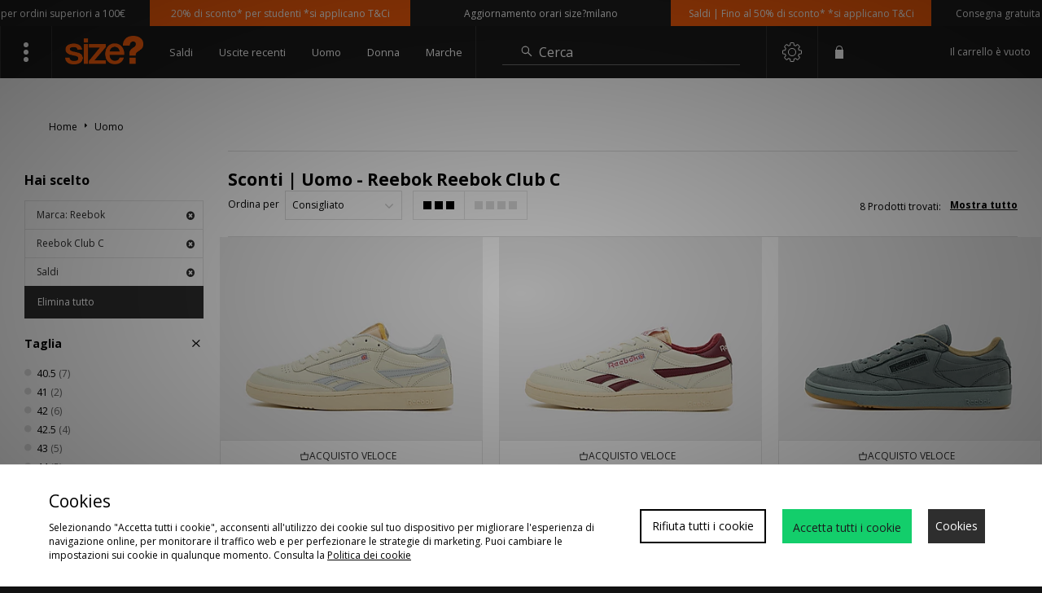

--- FILE ---
content_type: text/html;charset=UTF-8
request_url: https://www.sizeofficial.it/uomo/collection/reebok-club-c/marca/reebok/saldi/
body_size: 68243
content:
<!DOCTYPE html>
<!-- MESH ver. 2025-wk08 -->
<html lang="it">
	<head>
		<!-- charset and compatibility -->
<meta charset="UTF-8">
<meta http-equiv="X-UA-Compatible" content="IE=edge,chrome=1"><script type="text/javascript">(window.NREUM||(NREUM={})).init={privacy:{cookies_enabled:true},ajax:{deny_list:["bam.nr-data.net"]},feature_flags:["soft_nav"],distributed_tracing:{enabled:true}};(window.NREUM||(NREUM={})).loader_config={agentID:"1835070406",accountID:"1041355",trustKey:"6553346",xpid:"VQYDUFVWDRABU1FUBgQHVVwE",licenseKey:"NRBR-c4c069c1e7d462b5771",applicationID:"1706150385",browserID:"1835070406"};;/*! For license information please see nr-loader-spa-1.307.0.min.js.LICENSE.txt */
(()=>{var e,t,r={384:(e,t,r)=>{"use strict";r.d(t,{NT:()=>a,US:()=>u,Zm:()=>o,bQ:()=>d,dV:()=>c,pV:()=>l});var n=r(6154),i=r(1863),s=r(1910);const a={beacon:"bam.nr-data.net",errorBeacon:"bam.nr-data.net"};function o(){return n.gm.NREUM||(n.gm.NREUM={}),void 0===n.gm.newrelic&&(n.gm.newrelic=n.gm.NREUM),n.gm.NREUM}function c(){let e=o();return e.o||(e.o={ST:n.gm.setTimeout,SI:n.gm.setImmediate||n.gm.setInterval,CT:n.gm.clearTimeout,XHR:n.gm.XMLHttpRequest,REQ:n.gm.Request,EV:n.gm.Event,PR:n.gm.Promise,MO:n.gm.MutationObserver,FETCH:n.gm.fetch,WS:n.gm.WebSocket},(0,s.i)(...Object.values(e.o))),e}function d(e,t){let r=o();r.initializedAgents??={},t.initializedAt={ms:(0,i.t)(),date:new Date},r.initializedAgents[e]=t}function u(e,t){o()[e]=t}function l(){return function(){let e=o();const t=e.info||{};e.info={beacon:a.beacon,errorBeacon:a.errorBeacon,...t}}(),function(){let e=o();const t=e.init||{};e.init={...t}}(),c(),function(){let e=o();const t=e.loader_config||{};e.loader_config={...t}}(),o()}},782:(e,t,r)=>{"use strict";r.d(t,{T:()=>n});const n=r(860).K7.pageViewTiming},860:(e,t,r)=>{"use strict";r.d(t,{$J:()=>u,K7:()=>c,P3:()=>d,XX:()=>i,Yy:()=>o,df:()=>s,qY:()=>n,v4:()=>a});const n="events",i="jserrors",s="browser/blobs",a="rum",o="browser/logs",c={ajax:"ajax",genericEvents:"generic_events",jserrors:i,logging:"logging",metrics:"metrics",pageAction:"page_action",pageViewEvent:"page_view_event",pageViewTiming:"page_view_timing",sessionReplay:"session_replay",sessionTrace:"session_trace",softNav:"soft_navigations",spa:"spa"},d={[c.pageViewEvent]:1,[c.pageViewTiming]:2,[c.metrics]:3,[c.jserrors]:4,[c.spa]:5,[c.ajax]:6,[c.sessionTrace]:7,[c.softNav]:8,[c.sessionReplay]:9,[c.logging]:10,[c.genericEvents]:11},u={[c.pageViewEvent]:a,[c.pageViewTiming]:n,[c.ajax]:n,[c.spa]:n,[c.softNav]:n,[c.metrics]:i,[c.jserrors]:i,[c.sessionTrace]:s,[c.sessionReplay]:s,[c.logging]:o,[c.genericEvents]:"ins"}},944:(e,t,r)=>{"use strict";r.d(t,{R:()=>i});var n=r(3241);function i(e,t){"function"==typeof console.debug&&(console.debug("New Relic Warning: https://github.com/newrelic/newrelic-browser-agent/blob/main/docs/warning-codes.md#".concat(e),t),(0,n.W)({agentIdentifier:null,drained:null,type:"data",name:"warn",feature:"warn",data:{code:e,secondary:t}}))}},993:(e,t,r)=>{"use strict";r.d(t,{A$:()=>s,ET:()=>a,TZ:()=>o,p_:()=>i});var n=r(860);const i={ERROR:"ERROR",WARN:"WARN",INFO:"INFO",DEBUG:"DEBUG",TRACE:"TRACE"},s={OFF:0,ERROR:1,WARN:2,INFO:3,DEBUG:4,TRACE:5},a="log",o=n.K7.logging},1687:(e,t,r)=>{"use strict";r.d(t,{Ak:()=>d,Ze:()=>h,x3:()=>u});var n=r(3241),i=r(7836),s=r(3606),a=r(860),o=r(2646);const c={};function d(e,t){const r={staged:!1,priority:a.P3[t]||0};l(e),c[e].get(t)||c[e].set(t,r)}function u(e,t){e&&c[e]&&(c[e].get(t)&&c[e].delete(t),p(e,t,!1),c[e].size&&f(e))}function l(e){if(!e)throw new Error("agentIdentifier required");c[e]||(c[e]=new Map)}function h(e="",t="feature",r=!1){if(l(e),!e||!c[e].get(t)||r)return p(e,t);c[e].get(t).staged=!0,f(e)}function f(e){const t=Array.from(c[e]);t.every(([e,t])=>t.staged)&&(t.sort((e,t)=>e[1].priority-t[1].priority),t.forEach(([t])=>{c[e].delete(t),p(e,t)}))}function p(e,t,r=!0){const a=e?i.ee.get(e):i.ee,c=s.i.handlers;if(!a.aborted&&a.backlog&&c){if((0,n.W)({agentIdentifier:e,type:"lifecycle",name:"drain",feature:t}),r){const e=a.backlog[t],r=c[t];if(r){for(let t=0;e&&t<e.length;++t)g(e[t],r);Object.entries(r).forEach(([e,t])=>{Object.values(t||{}).forEach(t=>{t[0]?.on&&t[0]?.context()instanceof o.y&&t[0].on(e,t[1])})})}}a.isolatedBacklog||delete c[t],a.backlog[t]=null,a.emit("drain-"+t,[])}}function g(e,t){var r=e[1];Object.values(t[r]||{}).forEach(t=>{var r=e[0];if(t[0]===r){var n=t[1],i=e[3],s=e[2];n.apply(i,s)}})}},1738:(e,t,r)=>{"use strict";r.d(t,{U:()=>f,Y:()=>h});var n=r(3241),i=r(9908),s=r(1863),a=r(944),o=r(5701),c=r(3969),d=r(8362),u=r(860),l=r(4261);function h(e,t,r,s){const h=s||r;!h||h[e]&&h[e]!==d.d.prototype[e]||(h[e]=function(){(0,i.p)(c.xV,["API/"+e+"/called"],void 0,u.K7.metrics,r.ee),(0,n.W)({agentIdentifier:r.agentIdentifier,drained:!!o.B?.[r.agentIdentifier],type:"data",name:"api",feature:l.Pl+e,data:{}});try{return t.apply(this,arguments)}catch(e){(0,a.R)(23,e)}})}function f(e,t,r,n,a){const o=e.info;null===r?delete o.jsAttributes[t]:o.jsAttributes[t]=r,(a||null===r)&&(0,i.p)(l.Pl+n,[(0,s.t)(),t,r],void 0,"session",e.ee)}},1741:(e,t,r)=>{"use strict";r.d(t,{W:()=>s});var n=r(944),i=r(4261);class s{#e(e,...t){if(this[e]!==s.prototype[e])return this[e](...t);(0,n.R)(35,e)}addPageAction(e,t){return this.#e(i.hG,e,t)}register(e){return this.#e(i.eY,e)}recordCustomEvent(e,t){return this.#e(i.fF,e,t)}setPageViewName(e,t){return this.#e(i.Fw,e,t)}setCustomAttribute(e,t,r){return this.#e(i.cD,e,t,r)}noticeError(e,t){return this.#e(i.o5,e,t)}setUserId(e,t=!1){return this.#e(i.Dl,e,t)}setApplicationVersion(e){return this.#e(i.nb,e)}setErrorHandler(e){return this.#e(i.bt,e)}addRelease(e,t){return this.#e(i.k6,e,t)}log(e,t){return this.#e(i.$9,e,t)}start(){return this.#e(i.d3)}finished(e){return this.#e(i.BL,e)}recordReplay(){return this.#e(i.CH)}pauseReplay(){return this.#e(i.Tb)}addToTrace(e){return this.#e(i.U2,e)}setCurrentRouteName(e){return this.#e(i.PA,e)}interaction(e){return this.#e(i.dT,e)}wrapLogger(e,t,r){return this.#e(i.Wb,e,t,r)}measure(e,t){return this.#e(i.V1,e,t)}consent(e){return this.#e(i.Pv,e)}}},1863:(e,t,r)=>{"use strict";function n(){return Math.floor(performance.now())}r.d(t,{t:()=>n})},1910:(e,t,r)=>{"use strict";r.d(t,{i:()=>s});var n=r(944);const i=new Map;function s(...e){return e.every(e=>{if(i.has(e))return i.get(e);const t="function"==typeof e?e.toString():"",r=t.includes("[native code]"),s=t.includes("nrWrapper");return r||s||(0,n.R)(64,e?.name||t),i.set(e,r),r})}},2555:(e,t,r)=>{"use strict";r.d(t,{D:()=>o,f:()=>a});var n=r(384),i=r(8122);const s={beacon:n.NT.beacon,errorBeacon:n.NT.errorBeacon,licenseKey:void 0,applicationID:void 0,sa:void 0,queueTime:void 0,applicationTime:void 0,ttGuid:void 0,user:void 0,account:void 0,product:void 0,extra:void 0,jsAttributes:{},userAttributes:void 0,atts:void 0,transactionName:void 0,tNamePlain:void 0};function a(e){try{return!!e.licenseKey&&!!e.errorBeacon&&!!e.applicationID}catch(e){return!1}}const o=e=>(0,i.a)(e,s)},2614:(e,t,r)=>{"use strict";r.d(t,{BB:()=>a,H3:()=>n,g:()=>d,iL:()=>c,tS:()=>o,uh:()=>i,wk:()=>s});const n="NRBA",i="SESSION",s=144e5,a=18e5,o={STARTED:"session-started",PAUSE:"session-pause",RESET:"session-reset",RESUME:"session-resume",UPDATE:"session-update"},c={SAME_TAB:"same-tab",CROSS_TAB:"cross-tab"},d={OFF:0,FULL:1,ERROR:2}},2646:(e,t,r)=>{"use strict";r.d(t,{y:()=>n});class n{constructor(e){this.contextId=e}}},2843:(e,t,r)=>{"use strict";r.d(t,{G:()=>s,u:()=>i});var n=r(3878);function i(e,t=!1,r,i){(0,n.DD)("visibilitychange",function(){if(t)return void("hidden"===document.visibilityState&&e());e(document.visibilityState)},r,i)}function s(e,t,r){(0,n.sp)("pagehide",e,t,r)}},3241:(e,t,r)=>{"use strict";r.d(t,{W:()=>s});var n=r(6154);const i="newrelic";function s(e={}){try{n.gm.dispatchEvent(new CustomEvent(i,{detail:e}))}catch(e){}}},3304:(e,t,r)=>{"use strict";r.d(t,{A:()=>s});var n=r(7836);const i=()=>{const e=new WeakSet;return(t,r)=>{if("object"==typeof r&&null!==r){if(e.has(r))return;e.add(r)}return r}};function s(e){try{return JSON.stringify(e,i())??""}catch(e){try{n.ee.emit("internal-error",[e])}catch(e){}return""}}},3333:(e,t,r)=>{"use strict";r.d(t,{$v:()=>u,TZ:()=>n,Xh:()=>c,Zp:()=>i,kd:()=>d,mq:()=>o,nf:()=>a,qN:()=>s});const n=r(860).K7.genericEvents,i=["auxclick","click","copy","keydown","paste","scrollend"],s=["focus","blur"],a=4,o=1e3,c=2e3,d=["PageAction","UserAction","BrowserPerformance"],u={RESOURCES:"experimental.resources",REGISTER:"register"}},3434:(e,t,r)=>{"use strict";r.d(t,{Jt:()=>s,YM:()=>d});var n=r(7836),i=r(5607);const s="nr@original:".concat(i.W),a=50;var o=Object.prototype.hasOwnProperty,c=!1;function d(e,t){return e||(e=n.ee),r.inPlace=function(e,t,n,i,s){n||(n="");const a="-"===n.charAt(0);for(let o=0;o<t.length;o++){const c=t[o],d=e[c];l(d)||(e[c]=r(d,a?c+n:n,i,c,s))}},r.flag=s,r;function r(t,r,n,c,d){return l(t)?t:(r||(r=""),nrWrapper[s]=t,function(e,t,r){if(Object.defineProperty&&Object.keys)try{return Object.keys(e).forEach(function(r){Object.defineProperty(t,r,{get:function(){return e[r]},set:function(t){return e[r]=t,t}})}),t}catch(e){u([e],r)}for(var n in e)o.call(e,n)&&(t[n]=e[n])}(t,nrWrapper,e),nrWrapper);function nrWrapper(){var s,o,l,h;let f;try{o=this,s=[...arguments],l="function"==typeof n?n(s,o):n||{}}catch(t){u([t,"",[s,o,c],l],e)}i(r+"start",[s,o,c],l,d);const p=performance.now();let g;try{return h=t.apply(o,s),g=performance.now(),h}catch(e){throw g=performance.now(),i(r+"err",[s,o,e],l,d),f=e,f}finally{const e=g-p,t={start:p,end:g,duration:e,isLongTask:e>=a,methodName:c,thrownError:f};t.isLongTask&&i("long-task",[t,o],l,d),i(r+"end",[s,o,h],l,d)}}}function i(r,n,i,s){if(!c||t){var a=c;c=!0;try{e.emit(r,n,i,t,s)}catch(t){u([t,r,n,i],e)}c=a}}}function u(e,t){t||(t=n.ee);try{t.emit("internal-error",e)}catch(e){}}function l(e){return!(e&&"function"==typeof e&&e.apply&&!e[s])}},3606:(e,t,r)=>{"use strict";r.d(t,{i:()=>s});var n=r(9908);s.on=a;var i=s.handlers={};function s(e,t,r,s){a(s||n.d,i,e,t,r)}function a(e,t,r,i,s){s||(s="feature"),e||(e=n.d);var a=t[s]=t[s]||{};(a[r]=a[r]||[]).push([e,i])}},3738:(e,t,r)=>{"use strict";r.d(t,{He:()=>i,Kp:()=>o,Lc:()=>d,Rz:()=>u,TZ:()=>n,bD:()=>s,d3:()=>a,jx:()=>l,sl:()=>h,uP:()=>c});const n=r(860).K7.sessionTrace,i="bstResource",s="resource",a="-start",o="-end",c="fn"+a,d="fn"+o,u="pushState",l=1e3,h=3e4},3785:(e,t,r)=>{"use strict";r.d(t,{R:()=>c,b:()=>d});var n=r(9908),i=r(1863),s=r(860),a=r(3969),o=r(993);function c(e,t,r={},c=o.p_.INFO,d=!0,u,l=(0,i.t)()){(0,n.p)(a.xV,["API/logging/".concat(c.toLowerCase(),"/called")],void 0,s.K7.metrics,e),(0,n.p)(o.ET,[l,t,r,c,d,u],void 0,s.K7.logging,e)}function d(e){return"string"==typeof e&&Object.values(o.p_).some(t=>t===e.toUpperCase().trim())}},3878:(e,t,r)=>{"use strict";function n(e,t){return{capture:e,passive:!1,signal:t}}function i(e,t,r=!1,i){window.addEventListener(e,t,n(r,i))}function s(e,t,r=!1,i){document.addEventListener(e,t,n(r,i))}r.d(t,{DD:()=>s,jT:()=>n,sp:()=>i})},3962:(e,t,r)=>{"use strict";r.d(t,{AM:()=>a,O2:()=>l,OV:()=>s,Qu:()=>h,TZ:()=>c,ih:()=>f,pP:()=>o,t1:()=>u,tC:()=>i,wD:()=>d});var n=r(860);const i=["click","keydown","submit"],s="popstate",a="api",o="initialPageLoad",c=n.K7.softNav,d=5e3,u=500,l={INITIAL_PAGE_LOAD:"",ROUTE_CHANGE:1,UNSPECIFIED:2},h={INTERACTION:1,AJAX:2,CUSTOM_END:3,CUSTOM_TRACER:4},f={IP:"in progress",PF:"pending finish",FIN:"finished",CAN:"cancelled"}},3969:(e,t,r)=>{"use strict";r.d(t,{TZ:()=>n,XG:()=>o,rs:()=>i,xV:()=>a,z_:()=>s});const n=r(860).K7.metrics,i="sm",s="cm",a="storeSupportabilityMetrics",o="storeEventMetrics"},4234:(e,t,r)=>{"use strict";r.d(t,{W:()=>s});var n=r(7836),i=r(1687);class s{constructor(e,t){this.agentIdentifier=e,this.ee=n.ee.get(e),this.featureName=t,this.blocked=!1}deregisterDrain(){(0,i.x3)(this.agentIdentifier,this.featureName)}}},4261:(e,t,r)=>{"use strict";r.d(t,{$9:()=>u,BL:()=>c,CH:()=>p,Dl:()=>R,Fw:()=>w,PA:()=>v,Pl:()=>n,Pv:()=>A,Tb:()=>h,U2:()=>a,V1:()=>E,Wb:()=>T,bt:()=>y,cD:()=>b,d3:()=>x,dT:()=>d,eY:()=>g,fF:()=>f,hG:()=>s,hw:()=>i,k6:()=>o,nb:()=>m,o5:()=>l});const n="api-",i=n+"ixn-",s="addPageAction",a="addToTrace",o="addRelease",c="finished",d="interaction",u="log",l="noticeError",h="pauseReplay",f="recordCustomEvent",p="recordReplay",g="register",m="setApplicationVersion",v="setCurrentRouteName",b="setCustomAttribute",y="setErrorHandler",w="setPageViewName",R="setUserId",x="start",T="wrapLogger",E="measure",A="consent"},4387:(e,t,r)=>{"use strict";function n(e={}){return!(!e.id||!e.name)}function i(e){return"string"==typeof e&&e.trim().length<501||"number"==typeof e}function s(e,t){if(2!==t?.harvestEndpointVersion)return{};const r=t.agentRef.runtime.appMetadata.agents[0].entityGuid;return n(e)?{"source.id":e.id,"source.name":e.name,"source.type":e.type,"parent.id":e.parent?.id||r}:{"entity.guid":r,appId:t.agentRef.info.applicationID}}r.d(t,{Ux:()=>s,c7:()=>n,yo:()=>i})},5205:(e,t,r)=>{"use strict";r.d(t,{j:()=>S});var n=r(384),i=r(1741);var s=r(2555),a=r(3333);const o=e=>{if(!e||"string"!=typeof e)return!1;try{document.createDocumentFragment().querySelector(e)}catch{return!1}return!0};var c=r(2614),d=r(944),u=r(8122);const l="[data-nr-mask]",h=e=>(0,u.a)(e,(()=>{const e={feature_flags:[],experimental:{allow_registered_children:!1,resources:!1},mask_selector:"*",block_selector:"[data-nr-block]",mask_input_options:{color:!1,date:!1,"datetime-local":!1,email:!1,month:!1,number:!1,range:!1,search:!1,tel:!1,text:!1,time:!1,url:!1,week:!1,textarea:!1,select:!1,password:!0}};return{ajax:{deny_list:void 0,block_internal:!0,enabled:!0,autoStart:!0},api:{get allow_registered_children(){return e.feature_flags.includes(a.$v.REGISTER)||e.experimental.allow_registered_children},set allow_registered_children(t){e.experimental.allow_registered_children=t},duplicate_registered_data:!1},browser_consent_mode:{enabled:!1},distributed_tracing:{enabled:void 0,exclude_newrelic_header:void 0,cors_use_newrelic_header:void 0,cors_use_tracecontext_headers:void 0,allowed_origins:void 0},get feature_flags(){return e.feature_flags},set feature_flags(t){e.feature_flags=t},generic_events:{enabled:!0,autoStart:!0},harvest:{interval:30},jserrors:{enabled:!0,autoStart:!0},logging:{enabled:!0,autoStart:!0},metrics:{enabled:!0,autoStart:!0},obfuscate:void 0,page_action:{enabled:!0},page_view_event:{enabled:!0,autoStart:!0},page_view_timing:{enabled:!0,autoStart:!0},performance:{capture_marks:!1,capture_measures:!1,capture_detail:!0,resources:{get enabled(){return e.feature_flags.includes(a.$v.RESOURCES)||e.experimental.resources},set enabled(t){e.experimental.resources=t},asset_types:[],first_party_domains:[],ignore_newrelic:!0}},privacy:{cookies_enabled:!0},proxy:{assets:void 0,beacon:void 0},session:{expiresMs:c.wk,inactiveMs:c.BB},session_replay:{autoStart:!0,enabled:!1,preload:!1,sampling_rate:10,error_sampling_rate:100,collect_fonts:!1,inline_images:!1,fix_stylesheets:!0,mask_all_inputs:!0,get mask_text_selector(){return e.mask_selector},set mask_text_selector(t){o(t)?e.mask_selector="".concat(t,",").concat(l):""===t||null===t?e.mask_selector=l:(0,d.R)(5,t)},get block_class(){return"nr-block"},get ignore_class(){return"nr-ignore"},get mask_text_class(){return"nr-mask"},get block_selector(){return e.block_selector},set block_selector(t){o(t)?e.block_selector+=",".concat(t):""!==t&&(0,d.R)(6,t)},get mask_input_options(){return e.mask_input_options},set mask_input_options(t){t&&"object"==typeof t?e.mask_input_options={...t,password:!0}:(0,d.R)(7,t)}},session_trace:{enabled:!0,autoStart:!0},soft_navigations:{enabled:!0,autoStart:!0},spa:{enabled:!0,autoStart:!0},ssl:void 0,user_actions:{enabled:!0,elementAttributes:["id","className","tagName","type"]}}})());var f=r(6154),p=r(9324);let g=0;const m={buildEnv:p.F3,distMethod:p.Xs,version:p.xv,originTime:f.WN},v={consented:!1},b={appMetadata:{},get consented(){return this.session?.state?.consent||v.consented},set consented(e){v.consented=e},customTransaction:void 0,denyList:void 0,disabled:!1,harvester:void 0,isolatedBacklog:!1,isRecording:!1,loaderType:void 0,maxBytes:3e4,obfuscator:void 0,onerror:void 0,ptid:void 0,releaseIds:{},session:void 0,timeKeeper:void 0,registeredEntities:[],jsAttributesMetadata:{bytes:0},get harvestCount(){return++g}},y=e=>{const t=(0,u.a)(e,b),r=Object.keys(m).reduce((e,t)=>(e[t]={value:m[t],writable:!1,configurable:!0,enumerable:!0},e),{});return Object.defineProperties(t,r)};var w=r(5701);const R=e=>{const t=e.startsWith("http");e+="/",r.p=t?e:"https://"+e};var x=r(7836),T=r(3241);const E={accountID:void 0,trustKey:void 0,agentID:void 0,licenseKey:void 0,applicationID:void 0,xpid:void 0},A=e=>(0,u.a)(e,E),_=new Set;function S(e,t={},r,a){let{init:o,info:c,loader_config:d,runtime:u={},exposed:l=!0}=t;if(!c){const e=(0,n.pV)();o=e.init,c=e.info,d=e.loader_config}e.init=h(o||{}),e.loader_config=A(d||{}),c.jsAttributes??={},f.bv&&(c.jsAttributes.isWorker=!0),e.info=(0,s.D)(c);const p=e.init,g=[c.beacon,c.errorBeacon];_.has(e.agentIdentifier)||(p.proxy.assets&&(R(p.proxy.assets),g.push(p.proxy.assets)),p.proxy.beacon&&g.push(p.proxy.beacon),e.beacons=[...g],function(e){const t=(0,n.pV)();Object.getOwnPropertyNames(i.W.prototype).forEach(r=>{const n=i.W.prototype[r];if("function"!=typeof n||"constructor"===n)return;let s=t[r];e[r]&&!1!==e.exposed&&"micro-agent"!==e.runtime?.loaderType&&(t[r]=(...t)=>{const n=e[r](...t);return s?s(...t):n})})}(e),(0,n.US)("activatedFeatures",w.B)),u.denyList=[...p.ajax.deny_list||[],...p.ajax.block_internal?g:[]],u.ptid=e.agentIdentifier,u.loaderType=r,e.runtime=y(u),_.has(e.agentIdentifier)||(e.ee=x.ee.get(e.agentIdentifier),e.exposed=l,(0,T.W)({agentIdentifier:e.agentIdentifier,drained:!!w.B?.[e.agentIdentifier],type:"lifecycle",name:"initialize",feature:void 0,data:e.config})),_.add(e.agentIdentifier)}},5270:(e,t,r)=>{"use strict";r.d(t,{Aw:()=>a,SR:()=>s,rF:()=>o});var n=r(384),i=r(7767);function s(e){return!!(0,n.dV)().o.MO&&(0,i.V)(e)&&!0===e?.session_trace.enabled}function a(e){return!0===e?.session_replay.preload&&s(e)}function o(e,t){try{if("string"==typeof t?.type){if("password"===t.type.toLowerCase())return"*".repeat(e?.length||0);if(void 0!==t?.dataset?.nrUnmask||t?.classList?.contains("nr-unmask"))return e}}catch(e){}return"string"==typeof e?e.replace(/[\S]/g,"*"):"*".repeat(e?.length||0)}},5289:(e,t,r)=>{"use strict";r.d(t,{GG:()=>a,Qr:()=>c,sB:()=>o});var n=r(3878),i=r(6389);function s(){return"undefined"==typeof document||"complete"===document.readyState}function a(e,t){if(s())return e();const r=(0,i.J)(e),a=setInterval(()=>{s()&&(clearInterval(a),r())},500);(0,n.sp)("load",r,t)}function o(e){if(s())return e();(0,n.DD)("DOMContentLoaded",e)}function c(e){if(s())return e();(0,n.sp)("popstate",e)}},5607:(e,t,r)=>{"use strict";r.d(t,{W:()=>n});const n=(0,r(9566).bz)()},5701:(e,t,r)=>{"use strict";r.d(t,{B:()=>s,t:()=>a});var n=r(3241);const i=new Set,s={};function a(e,t){const r=t.agentIdentifier;s[r]??={},e&&"object"==typeof e&&(i.has(r)||(t.ee.emit("rumresp",[e]),s[r]=e,i.add(r),(0,n.W)({agentIdentifier:r,loaded:!0,drained:!0,type:"lifecycle",name:"load",feature:void 0,data:e})))}},6154:(e,t,r)=>{"use strict";r.d(t,{OF:()=>d,RI:()=>i,WN:()=>h,bv:()=>s,eN:()=>f,gm:()=>a,lR:()=>l,m:()=>c,mw:()=>o,sb:()=>u});var n=r(1863);const i="undefined"!=typeof window&&!!window.document,s="undefined"!=typeof WorkerGlobalScope&&("undefined"!=typeof self&&self instanceof WorkerGlobalScope&&self.navigator instanceof WorkerNavigator||"undefined"!=typeof globalThis&&globalThis instanceof WorkerGlobalScope&&globalThis.navigator instanceof WorkerNavigator),a=i?window:"undefined"!=typeof WorkerGlobalScope&&("undefined"!=typeof self&&self instanceof WorkerGlobalScope&&self||"undefined"!=typeof globalThis&&globalThis instanceof WorkerGlobalScope&&globalThis),o=Boolean("hidden"===a?.document?.visibilityState),c=""+a?.location,d=/iPad|iPhone|iPod/.test(a.navigator?.userAgent),u=d&&"undefined"==typeof SharedWorker,l=(()=>{const e=a.navigator?.userAgent?.match(/Firefox[/\s](\d+\.\d+)/);return Array.isArray(e)&&e.length>=2?+e[1]:0})(),h=Date.now()-(0,n.t)(),f=()=>"undefined"!=typeof PerformanceNavigationTiming&&a?.performance?.getEntriesByType("navigation")?.[0]?.responseStart},6344:(e,t,r)=>{"use strict";r.d(t,{BB:()=>u,Qb:()=>l,TZ:()=>i,Ug:()=>a,Vh:()=>s,_s:()=>o,bc:()=>d,yP:()=>c});var n=r(2614);const i=r(860).K7.sessionReplay,s="errorDuringReplay",a=.12,o={DomContentLoaded:0,Load:1,FullSnapshot:2,IncrementalSnapshot:3,Meta:4,Custom:5},c={[n.g.ERROR]:15e3,[n.g.FULL]:3e5,[n.g.OFF]:0},d={RESET:{message:"Session was reset",sm:"Reset"},IMPORT:{message:"Recorder failed to import",sm:"Import"},TOO_MANY:{message:"429: Too Many Requests",sm:"Too-Many"},TOO_BIG:{message:"Payload was too large",sm:"Too-Big"},CROSS_TAB:{message:"Session Entity was set to OFF on another tab",sm:"Cross-Tab"},ENTITLEMENTS:{message:"Session Replay is not allowed and will not be started",sm:"Entitlement"}},u=5e3,l={API:"api",RESUME:"resume",SWITCH_TO_FULL:"switchToFull",INITIALIZE:"initialize",PRELOAD:"preload"}},6389:(e,t,r)=>{"use strict";function n(e,t=500,r={}){const n=r?.leading||!1;let i;return(...r)=>{n&&void 0===i&&(e.apply(this,r),i=setTimeout(()=>{i=clearTimeout(i)},t)),n||(clearTimeout(i),i=setTimeout(()=>{e.apply(this,r)},t))}}function i(e){let t=!1;return(...r)=>{t||(t=!0,e.apply(this,r))}}r.d(t,{J:()=>i,s:()=>n})},6630:(e,t,r)=>{"use strict";r.d(t,{T:()=>n});const n=r(860).K7.pageViewEvent},6774:(e,t,r)=>{"use strict";r.d(t,{T:()=>n});const n=r(860).K7.jserrors},7295:(e,t,r)=>{"use strict";r.d(t,{Xv:()=>a,gX:()=>i,iW:()=>s});var n=[];function i(e){if(!e||s(e))return!1;if(0===n.length)return!0;if("*"===n[0].hostname)return!1;for(var t=0;t<n.length;t++){var r=n[t];if(r.hostname.test(e.hostname)&&r.pathname.test(e.pathname))return!1}return!0}function s(e){return void 0===e.hostname}function a(e){if(n=[],e&&e.length)for(var t=0;t<e.length;t++){let r=e[t];if(!r)continue;if("*"===r)return void(n=[{hostname:"*"}]);0===r.indexOf("http://")?r=r.substring(7):0===r.indexOf("https://")&&(r=r.substring(8));const i=r.indexOf("/");let s,a;i>0?(s=r.substring(0,i),a=r.substring(i)):(s=r,a="*");let[c]=s.split(":");n.push({hostname:o(c),pathname:o(a,!0)})}}function o(e,t=!1){const r=e.replace(/[.+?^${}()|[\]\\]/g,e=>"\\"+e).replace(/\*/g,".*?");return new RegExp((t?"^":"")+r+"$")}},7485:(e,t,r)=>{"use strict";r.d(t,{D:()=>i});var n=r(6154);function i(e){if(0===(e||"").indexOf("data:"))return{protocol:"data"};try{const t=new URL(e,location.href),r={port:t.port,hostname:t.hostname,pathname:t.pathname,search:t.search,protocol:t.protocol.slice(0,t.protocol.indexOf(":")),sameOrigin:t.protocol===n.gm?.location?.protocol&&t.host===n.gm?.location?.host};return r.port&&""!==r.port||("http:"===t.protocol&&(r.port="80"),"https:"===t.protocol&&(r.port="443")),r.pathname&&""!==r.pathname?r.pathname.startsWith("/")||(r.pathname="/".concat(r.pathname)):r.pathname="/",r}catch(e){return{}}}},7699:(e,t,r)=>{"use strict";r.d(t,{It:()=>s,KC:()=>o,No:()=>i,qh:()=>a});var n=r(860);const i=16e3,s=1e6,a="SESSION_ERROR",o={[n.K7.logging]:!0,[n.K7.genericEvents]:!1,[n.K7.jserrors]:!1,[n.K7.ajax]:!1}},7767:(e,t,r)=>{"use strict";r.d(t,{V:()=>i});var n=r(6154);const i=e=>n.RI&&!0===e?.privacy.cookies_enabled},7836:(e,t,r)=>{"use strict";r.d(t,{P:()=>o,ee:()=>c});var n=r(384),i=r(8990),s=r(2646),a=r(5607);const o="nr@context:".concat(a.W),c=function e(t,r){var n={},a={},u={},l=!1;try{l=16===r.length&&d.initializedAgents?.[r]?.runtime.isolatedBacklog}catch(e){}var h={on:p,addEventListener:p,removeEventListener:function(e,t){var r=n[e];if(!r)return;for(var i=0;i<r.length;i++)r[i]===t&&r.splice(i,1)},emit:function(e,r,n,i,s){!1!==s&&(s=!0);if(c.aborted&&!i)return;t&&s&&t.emit(e,r,n);var o=f(n);g(e).forEach(e=>{e.apply(o,r)});var d=v()[a[e]];d&&d.push([h,e,r,o]);return o},get:m,listeners:g,context:f,buffer:function(e,t){const r=v();if(t=t||"feature",h.aborted)return;Object.entries(e||{}).forEach(([e,n])=>{a[n]=t,t in r||(r[t]=[])})},abort:function(){h._aborted=!0,Object.keys(h.backlog).forEach(e=>{delete h.backlog[e]})},isBuffering:function(e){return!!v()[a[e]]},debugId:r,backlog:l?{}:t&&"object"==typeof t.backlog?t.backlog:{},isolatedBacklog:l};return Object.defineProperty(h,"aborted",{get:()=>{let e=h._aborted||!1;return e||(t&&(e=t.aborted),e)}}),h;function f(e){return e&&e instanceof s.y?e:e?(0,i.I)(e,o,()=>new s.y(o)):new s.y(o)}function p(e,t){n[e]=g(e).concat(t)}function g(e){return n[e]||[]}function m(t){return u[t]=u[t]||e(h,t)}function v(){return h.backlog}}(void 0,"globalEE"),d=(0,n.Zm)();d.ee||(d.ee=c)},8122:(e,t,r)=>{"use strict";r.d(t,{a:()=>i});var n=r(944);function i(e,t){try{if(!e||"object"!=typeof e)return(0,n.R)(3);if(!t||"object"!=typeof t)return(0,n.R)(4);const r=Object.create(Object.getPrototypeOf(t),Object.getOwnPropertyDescriptors(t)),s=0===Object.keys(r).length?e:r;for(let a in s)if(void 0!==e[a])try{if(null===e[a]){r[a]=null;continue}Array.isArray(e[a])&&Array.isArray(t[a])?r[a]=Array.from(new Set([...e[a],...t[a]])):"object"==typeof e[a]&&"object"==typeof t[a]?r[a]=i(e[a],t[a]):r[a]=e[a]}catch(e){r[a]||(0,n.R)(1,e)}return r}catch(e){(0,n.R)(2,e)}}},8139:(e,t,r)=>{"use strict";r.d(t,{u:()=>h});var n=r(7836),i=r(3434),s=r(8990),a=r(6154);const o={},c=a.gm.XMLHttpRequest,d="addEventListener",u="removeEventListener",l="nr@wrapped:".concat(n.P);function h(e){var t=function(e){return(e||n.ee).get("events")}(e);if(o[t.debugId]++)return t;o[t.debugId]=1;var r=(0,i.YM)(t,!0);function h(e){r.inPlace(e,[d,u],"-",p)}function p(e,t){return e[1]}return"getPrototypeOf"in Object&&(a.RI&&f(document,h),c&&f(c.prototype,h),f(a.gm,h)),t.on(d+"-start",function(e,t){var n=e[1];if(null!==n&&("function"==typeof n||"object"==typeof n)&&"newrelic"!==e[0]){var i=(0,s.I)(n,l,function(){var e={object:function(){if("function"!=typeof n.handleEvent)return;return n.handleEvent.apply(n,arguments)},function:n}[typeof n];return e?r(e,"fn-",null,e.name||"anonymous"):n});this.wrapped=e[1]=i}}),t.on(u+"-start",function(e){e[1]=this.wrapped||e[1]}),t}function f(e,t,...r){let n=e;for(;"object"==typeof n&&!Object.prototype.hasOwnProperty.call(n,d);)n=Object.getPrototypeOf(n);n&&t(n,...r)}},8362:(e,t,r)=>{"use strict";r.d(t,{d:()=>s});var n=r(9566),i=r(1741);class s extends i.W{agentIdentifier=(0,n.LA)(16)}},8374:(e,t,r)=>{r.nc=(()=>{try{return document?.currentScript?.nonce}catch(e){}return""})()},8990:(e,t,r)=>{"use strict";r.d(t,{I:()=>i});var n=Object.prototype.hasOwnProperty;function i(e,t,r){if(n.call(e,t))return e[t];var i=r();if(Object.defineProperty&&Object.keys)try{return Object.defineProperty(e,t,{value:i,writable:!0,enumerable:!1}),i}catch(e){}return e[t]=i,i}},9300:(e,t,r)=>{"use strict";r.d(t,{T:()=>n});const n=r(860).K7.ajax},9324:(e,t,r)=>{"use strict";r.d(t,{AJ:()=>a,F3:()=>i,Xs:()=>s,Yq:()=>o,xv:()=>n});const n="1.307.0",i="PROD",s="CDN",a="@newrelic/rrweb",o="1.0.1"},9566:(e,t,r)=>{"use strict";r.d(t,{LA:()=>o,ZF:()=>c,bz:()=>a,el:()=>d});var n=r(6154);const i="xxxxxxxx-xxxx-4xxx-yxxx-xxxxxxxxxxxx";function s(e,t){return e?15&e[t]:16*Math.random()|0}function a(){const e=n.gm?.crypto||n.gm?.msCrypto;let t,r=0;return e&&e.getRandomValues&&(t=e.getRandomValues(new Uint8Array(30))),i.split("").map(e=>"x"===e?s(t,r++).toString(16):"y"===e?(3&s()|8).toString(16):e).join("")}function o(e){const t=n.gm?.crypto||n.gm?.msCrypto;let r,i=0;t&&t.getRandomValues&&(r=t.getRandomValues(new Uint8Array(e)));const a=[];for(var o=0;o<e;o++)a.push(s(r,i++).toString(16));return a.join("")}function c(){return o(16)}function d(){return o(32)}},9908:(e,t,r)=>{"use strict";r.d(t,{d:()=>n,p:()=>i});var n=r(7836).ee.get("handle");function i(e,t,r,i,s){s?(s.buffer([e],i),s.emit(e,t,r)):(n.buffer([e],i),n.emit(e,t,r))}}},n={};function i(e){var t=n[e];if(void 0!==t)return t.exports;var s=n[e]={exports:{}};return r[e](s,s.exports,i),s.exports}i.m=r,i.d=(e,t)=>{for(var r in t)i.o(t,r)&&!i.o(e,r)&&Object.defineProperty(e,r,{enumerable:!0,get:t[r]})},i.f={},i.e=e=>Promise.all(Object.keys(i.f).reduce((t,r)=>(i.f[r](e,t),t),[])),i.u=e=>({212:"nr-spa-compressor",249:"nr-spa-recorder",478:"nr-spa"}[e]+"-1.307.0.min.js"),i.o=(e,t)=>Object.prototype.hasOwnProperty.call(e,t),e={},t="NRBA-1.307.0.PROD:",i.l=(r,n,s,a)=>{if(e[r])e[r].push(n);else{var o,c;if(void 0!==s)for(var d=document.getElementsByTagName("script"),u=0;u<d.length;u++){var l=d[u];if(l.getAttribute("src")==r||l.getAttribute("data-webpack")==t+s){o=l;break}}if(!o){c=!0;var h={478:"sha512-bFoj7wd1EcCTt0jkKdFkw+gjDdU092aP1BOVh5n0PjhLNtBCSXj4vpjfIJR8zH8Bn6/XPpFl3gSNOuWVJ98iug==",249:"sha512-FRHQNWDGImhEo7a7lqCuCt6xlBgommnGc+JH2/YGJlngDoH+/3jpT/cyFpwi2M5G6srPVN4wLxrVqskf6KB7bg==",212:"sha512-okml4IaluCF10UG6SWzY+cKPgBNvH2+S5f1FxomzQUHf608N0b9dwoBv/ZFAhJhrdxPgTA4AxlBzwGcjMGIlQQ=="};(o=document.createElement("script")).charset="utf-8",i.nc&&o.setAttribute("nonce",i.nc),o.setAttribute("data-webpack",t+s),o.src=r,0!==o.src.indexOf(window.location.origin+"/")&&(o.crossOrigin="anonymous"),h[a]&&(o.integrity=h[a])}e[r]=[n];var f=(t,n)=>{o.onerror=o.onload=null,clearTimeout(p);var i=e[r];if(delete e[r],o.parentNode&&o.parentNode.removeChild(o),i&&i.forEach(e=>e(n)),t)return t(n)},p=setTimeout(f.bind(null,void 0,{type:"timeout",target:o}),12e4);o.onerror=f.bind(null,o.onerror),o.onload=f.bind(null,o.onload),c&&document.head.appendChild(o)}},i.r=e=>{"undefined"!=typeof Symbol&&Symbol.toStringTag&&Object.defineProperty(e,Symbol.toStringTag,{value:"Module"}),Object.defineProperty(e,"__esModule",{value:!0})},i.p="https://js-agent.newrelic.com/",(()=>{var e={38:0,788:0};i.f.j=(t,r)=>{var n=i.o(e,t)?e[t]:void 0;if(0!==n)if(n)r.push(n[2]);else{var s=new Promise((r,i)=>n=e[t]=[r,i]);r.push(n[2]=s);var a=i.p+i.u(t),o=new Error;i.l(a,r=>{if(i.o(e,t)&&(0!==(n=e[t])&&(e[t]=void 0),n)){var s=r&&("load"===r.type?"missing":r.type),a=r&&r.target&&r.target.src;o.message="Loading chunk "+t+" failed: ("+s+": "+a+")",o.name="ChunkLoadError",o.type=s,o.request=a,n[1](o)}},"chunk-"+t,t)}};var t=(t,r)=>{var n,s,[a,o,c]=r,d=0;if(a.some(t=>0!==e[t])){for(n in o)i.o(o,n)&&(i.m[n]=o[n]);if(c)c(i)}for(t&&t(r);d<a.length;d++)s=a[d],i.o(e,s)&&e[s]&&e[s][0](),e[s]=0},r=self["webpackChunk:NRBA-1.307.0.PROD"]=self["webpackChunk:NRBA-1.307.0.PROD"]||[];r.forEach(t.bind(null,0)),r.push=t.bind(null,r.push.bind(r))})(),(()=>{"use strict";i(8374);var e=i(8362),t=i(860);const r=Object.values(t.K7);var n=i(5205);var s=i(9908),a=i(1863),o=i(4261),c=i(1738);var d=i(1687),u=i(4234),l=i(5289),h=i(6154),f=i(944),p=i(5270),g=i(7767),m=i(6389),v=i(7699);class b extends u.W{constructor(e,t){super(e.agentIdentifier,t),this.agentRef=e,this.abortHandler=void 0,this.featAggregate=void 0,this.loadedSuccessfully=void 0,this.onAggregateImported=new Promise(e=>{this.loadedSuccessfully=e}),this.deferred=Promise.resolve(),!1===e.init[this.featureName].autoStart?this.deferred=new Promise((t,r)=>{this.ee.on("manual-start-all",(0,m.J)(()=>{(0,d.Ak)(e.agentIdentifier,this.featureName),t()}))}):(0,d.Ak)(e.agentIdentifier,t)}importAggregator(e,t,r={}){if(this.featAggregate)return;const n=async()=>{let n;await this.deferred;try{if((0,g.V)(e.init)){const{setupAgentSession:t}=await i.e(478).then(i.bind(i,8766));n=t(e)}}catch(e){(0,f.R)(20,e),this.ee.emit("internal-error",[e]),(0,s.p)(v.qh,[e],void 0,this.featureName,this.ee)}try{if(!this.#t(this.featureName,n,e.init))return(0,d.Ze)(this.agentIdentifier,this.featureName),void this.loadedSuccessfully(!1);const{Aggregate:i}=await t();this.featAggregate=new i(e,r),e.runtime.harvester.initializedAggregates.push(this.featAggregate),this.loadedSuccessfully(!0)}catch(e){(0,f.R)(34,e),this.abortHandler?.(),(0,d.Ze)(this.agentIdentifier,this.featureName,!0),this.loadedSuccessfully(!1),this.ee&&this.ee.abort()}};h.RI?(0,l.GG)(()=>n(),!0):n()}#t(e,r,n){if(this.blocked)return!1;switch(e){case t.K7.sessionReplay:return(0,p.SR)(n)&&!!r;case t.K7.sessionTrace:return!!r;default:return!0}}}var y=i(6630),w=i(2614),R=i(3241);class x extends b{static featureName=y.T;constructor(e){var t;super(e,y.T),this.setupInspectionEvents(e.agentIdentifier),t=e,(0,c.Y)(o.Fw,function(e,r){"string"==typeof e&&("/"!==e.charAt(0)&&(e="/"+e),t.runtime.customTransaction=(r||"http://custom.transaction")+e,(0,s.p)(o.Pl+o.Fw,[(0,a.t)()],void 0,void 0,t.ee))},t),this.importAggregator(e,()=>i.e(478).then(i.bind(i,2467)))}setupInspectionEvents(e){const t=(t,r)=>{t&&(0,R.W)({agentIdentifier:e,timeStamp:t.timeStamp,loaded:"complete"===t.target.readyState,type:"window",name:r,data:t.target.location+""})};(0,l.sB)(e=>{t(e,"DOMContentLoaded")}),(0,l.GG)(e=>{t(e,"load")}),(0,l.Qr)(e=>{t(e,"navigate")}),this.ee.on(w.tS.UPDATE,(t,r)=>{(0,R.W)({agentIdentifier:e,type:"lifecycle",name:"session",data:r})})}}var T=i(384);class E extends e.d{constructor(e){var t;(super(),h.gm)?(this.features={},(0,T.bQ)(this.agentIdentifier,this),this.desiredFeatures=new Set(e.features||[]),this.desiredFeatures.add(x),(0,n.j)(this,e,e.loaderType||"agent"),t=this,(0,c.Y)(o.cD,function(e,r,n=!1){if("string"==typeof e){if(["string","number","boolean"].includes(typeof r)||null===r)return(0,c.U)(t,e,r,o.cD,n);(0,f.R)(40,typeof r)}else(0,f.R)(39,typeof e)},t),function(e){(0,c.Y)(o.Dl,function(t,r=!1){if("string"!=typeof t&&null!==t)return void(0,f.R)(41,typeof t);const n=e.info.jsAttributes["enduser.id"];r&&null!=n&&n!==t?(0,s.p)(o.Pl+"setUserIdAndResetSession",[t],void 0,"session",e.ee):(0,c.U)(e,"enduser.id",t,o.Dl,!0)},e)}(this),function(e){(0,c.Y)(o.nb,function(t){if("string"==typeof t||null===t)return(0,c.U)(e,"application.version",t,o.nb,!1);(0,f.R)(42,typeof t)},e)}(this),function(e){(0,c.Y)(o.d3,function(){e.ee.emit("manual-start-all")},e)}(this),function(e){(0,c.Y)(o.Pv,function(t=!0){if("boolean"==typeof t){if((0,s.p)(o.Pl+o.Pv,[t],void 0,"session",e.ee),e.runtime.consented=t,t){const t=e.features.page_view_event;t.onAggregateImported.then(e=>{const r=t.featAggregate;e&&!r.sentRum&&r.sendRum()})}}else(0,f.R)(65,typeof t)},e)}(this),this.run()):(0,f.R)(21)}get config(){return{info:this.info,init:this.init,loader_config:this.loader_config,runtime:this.runtime}}get api(){return this}run(){try{const e=function(e){const t={};return r.forEach(r=>{t[r]=!!e[r]?.enabled}),t}(this.init),n=[...this.desiredFeatures];n.sort((e,r)=>t.P3[e.featureName]-t.P3[r.featureName]),n.forEach(r=>{if(!e[r.featureName]&&r.featureName!==t.K7.pageViewEvent)return;if(r.featureName===t.K7.spa)return void(0,f.R)(67);const n=function(e){switch(e){case t.K7.ajax:return[t.K7.jserrors];case t.K7.sessionTrace:return[t.K7.ajax,t.K7.pageViewEvent];case t.K7.sessionReplay:return[t.K7.sessionTrace];case t.K7.pageViewTiming:return[t.K7.pageViewEvent];default:return[]}}(r.featureName).filter(e=>!(e in this.features));n.length>0&&(0,f.R)(36,{targetFeature:r.featureName,missingDependencies:n}),this.features[r.featureName]=new r(this)})}catch(e){(0,f.R)(22,e);for(const e in this.features)this.features[e].abortHandler?.();const t=(0,T.Zm)();delete t.initializedAgents[this.agentIdentifier]?.features,delete this.sharedAggregator;return t.ee.get(this.agentIdentifier).abort(),!1}}}var A=i(2843),_=i(782);class S extends b{static featureName=_.T;constructor(e){super(e,_.T),h.RI&&((0,A.u)(()=>(0,s.p)("docHidden",[(0,a.t)()],void 0,_.T,this.ee),!0),(0,A.G)(()=>(0,s.p)("winPagehide",[(0,a.t)()],void 0,_.T,this.ee)),this.importAggregator(e,()=>i.e(478).then(i.bind(i,9917))))}}var O=i(3969);class I extends b{static featureName=O.TZ;constructor(e){super(e,O.TZ),h.RI&&document.addEventListener("securitypolicyviolation",e=>{(0,s.p)(O.xV,["Generic/CSPViolation/Detected"],void 0,this.featureName,this.ee)}),this.importAggregator(e,()=>i.e(478).then(i.bind(i,6555)))}}var N=i(6774),P=i(3878),D=i(3304);class k{constructor(e,t,r,n,i){this.name="UncaughtError",this.message="string"==typeof e?e:(0,D.A)(e),this.sourceURL=t,this.line=r,this.column=n,this.__newrelic=i}}function C(e){return M(e)?e:new k(void 0!==e?.message?e.message:e,e?.filename||e?.sourceURL,e?.lineno||e?.line,e?.colno||e?.col,e?.__newrelic,e?.cause)}function j(e){const t="Unhandled Promise Rejection: ";if(!e?.reason)return;if(M(e.reason)){try{e.reason.message.startsWith(t)||(e.reason.message=t+e.reason.message)}catch(e){}return C(e.reason)}const r=C(e.reason);return(r.message||"").startsWith(t)||(r.message=t+r.message),r}function L(e){if(e.error instanceof SyntaxError&&!/:\d+$/.test(e.error.stack?.trim())){const t=new k(e.message,e.filename,e.lineno,e.colno,e.error.__newrelic,e.cause);return t.name=SyntaxError.name,t}return M(e.error)?e.error:C(e)}function M(e){return e instanceof Error&&!!e.stack}function H(e,r,n,i,o=(0,a.t)()){"string"==typeof e&&(e=new Error(e)),(0,s.p)("err",[e,o,!1,r,n.runtime.isRecording,void 0,i],void 0,t.K7.jserrors,n.ee),(0,s.p)("uaErr",[],void 0,t.K7.genericEvents,n.ee)}var B=i(4387),K=i(993),W=i(3785);function U(e,{customAttributes:t={},level:r=K.p_.INFO}={},n,i,s=(0,a.t)()){(0,W.R)(n.ee,e,t,r,!1,i,s)}function F(e,r,n,i,c=(0,a.t)()){(0,s.p)(o.Pl+o.hG,[c,e,r,i],void 0,t.K7.genericEvents,n.ee)}function V(e,r,n,i,c=(0,a.t)()){const{start:d,end:u,customAttributes:l}=r||{},h={customAttributes:l||{}};if("object"!=typeof h.customAttributes||"string"!=typeof e||0===e.length)return void(0,f.R)(57);const p=(e,t)=>null==e?t:"number"==typeof e?e:e instanceof PerformanceMark?e.startTime:Number.NaN;if(h.start=p(d,0),h.end=p(u,c),Number.isNaN(h.start)||Number.isNaN(h.end))(0,f.R)(57);else{if(h.duration=h.end-h.start,!(h.duration<0))return(0,s.p)(o.Pl+o.V1,[h,e,i],void 0,t.K7.genericEvents,n.ee),h;(0,f.R)(58)}}function G(e,r={},n,i,c=(0,a.t)()){(0,s.p)(o.Pl+o.fF,[c,e,r,i],void 0,t.K7.genericEvents,n.ee)}function z(e){(0,c.Y)(o.eY,function(t){return Y(e,t)},e)}function Y(e,r,n){const i={};(0,f.R)(54,"newrelic.register"),r||={},r.type="MFE",r.licenseKey||=e.info.licenseKey,r.blocked=!1,r.parent=n||{};let o=()=>{};const c=e.runtime.registeredEntities,d=c.find(({metadata:{target:{id:e,name:t}}})=>e===r.id);if(d)return d.metadata.target.name!==r.name&&(d.metadata.target.name=r.name),d;const u=e=>{r.blocked=!0,o=e};e.init.api.allow_registered_children||u((0,m.J)(()=>(0,f.R)(55))),(0,B.c7)(r)||u((0,m.J)(()=>(0,f.R)(48,r))),(0,B.yo)(r.id)&&(0,B.yo)(r.name)||u((0,m.J)(()=>(0,f.R)(48,r)));const l={addPageAction:(t,n={})=>g(F,[t,{...i,...n},e],r),log:(t,n={})=>g(U,[t,{...n,customAttributes:{...i,...n.customAttributes||{}}},e],r),measure:(t,n={})=>g(V,[t,{...n,customAttributes:{...i,...n.customAttributes||{}}},e],r),noticeError:(t,n={})=>g(H,[t,{...i,...n},e],r),register:(t={})=>g(Y,[e,t],l.metadata.target),recordCustomEvent:(t,n={})=>g(G,[t,{...i,...n},e],r),setApplicationVersion:e=>p("application.version",e),setCustomAttribute:(e,t)=>p(e,t),setUserId:e=>p("enduser.id",e),metadata:{customAttributes:i,target:r}},h=()=>(r.blocked&&o(),r.blocked);h()||c.push(l);const p=(e,t)=>{h()||(i[e]=t)},g=(r,n,i)=>{if(h())return;const o=(0,a.t)();(0,s.p)(O.xV,["API/register/".concat(r.name,"/called")],void 0,t.K7.metrics,e.ee);try{return e.init.api.duplicate_registered_data&&"register"!==r.name&&r(...n,void 0,o),r(...n,i,o)}catch(e){(0,f.R)(50,e)}};return l}class Z extends b{static featureName=N.T;constructor(e){var t;super(e,N.T),t=e,(0,c.Y)(o.o5,(e,r)=>H(e,r,t),t),function(e){(0,c.Y)(o.bt,function(t){e.runtime.onerror=t},e)}(e),function(e){let t=0;(0,c.Y)(o.k6,function(e,r){++t>10||(this.runtime.releaseIds[e.slice(-200)]=(""+r).slice(-200))},e)}(e),z(e);try{this.removeOnAbort=new AbortController}catch(e){}this.ee.on("internal-error",(t,r)=>{this.abortHandler&&(0,s.p)("ierr",[C(t),(0,a.t)(),!0,{},e.runtime.isRecording,r],void 0,this.featureName,this.ee)}),h.gm.addEventListener("unhandledrejection",t=>{this.abortHandler&&(0,s.p)("err",[j(t),(0,a.t)(),!1,{unhandledPromiseRejection:1},e.runtime.isRecording],void 0,this.featureName,this.ee)},(0,P.jT)(!1,this.removeOnAbort?.signal)),h.gm.addEventListener("error",t=>{this.abortHandler&&(0,s.p)("err",[L(t),(0,a.t)(),!1,{},e.runtime.isRecording],void 0,this.featureName,this.ee)},(0,P.jT)(!1,this.removeOnAbort?.signal)),this.abortHandler=this.#r,this.importAggregator(e,()=>i.e(478).then(i.bind(i,2176)))}#r(){this.removeOnAbort?.abort(),this.abortHandler=void 0}}var q=i(8990);let X=1;function J(e){const t=typeof e;return!e||"object"!==t&&"function"!==t?-1:e===h.gm?0:(0,q.I)(e,"nr@id",function(){return X++})}function Q(e){if("string"==typeof e&&e.length)return e.length;if("object"==typeof e){if("undefined"!=typeof ArrayBuffer&&e instanceof ArrayBuffer&&e.byteLength)return e.byteLength;if("undefined"!=typeof Blob&&e instanceof Blob&&e.size)return e.size;if(!("undefined"!=typeof FormData&&e instanceof FormData))try{return(0,D.A)(e).length}catch(e){return}}}var ee=i(8139),te=i(7836),re=i(3434);const ne={},ie=["open","send"];function se(e){var t=e||te.ee;const r=function(e){return(e||te.ee).get("xhr")}(t);if(void 0===h.gm.XMLHttpRequest)return r;if(ne[r.debugId]++)return r;ne[r.debugId]=1,(0,ee.u)(t);var n=(0,re.YM)(r),i=h.gm.XMLHttpRequest,s=h.gm.MutationObserver,a=h.gm.Promise,o=h.gm.setInterval,c="readystatechange",d=["onload","onerror","onabort","onloadstart","onloadend","onprogress","ontimeout"],u=[],l=h.gm.XMLHttpRequest=function(e){const t=new i(e),s=r.context(t);try{r.emit("new-xhr",[t],s),t.addEventListener(c,(a=s,function(){var e=this;e.readyState>3&&!a.resolved&&(a.resolved=!0,r.emit("xhr-resolved",[],e)),n.inPlace(e,d,"fn-",y)}),(0,P.jT)(!1))}catch(e){(0,f.R)(15,e);try{r.emit("internal-error",[e])}catch(e){}}var a;return t};function p(e,t){n.inPlace(t,["onreadystatechange"],"fn-",y)}if(function(e,t){for(var r in e)t[r]=e[r]}(i,l),l.prototype=i.prototype,n.inPlace(l.prototype,ie,"-xhr-",y),r.on("send-xhr-start",function(e,t){p(e,t),function(e){u.push(e),s&&(g?g.then(b):o?o(b):(m=-m,v.data=m))}(t)}),r.on("open-xhr-start",p),s){var g=a&&a.resolve();if(!o&&!a){var m=1,v=document.createTextNode(m);new s(b).observe(v,{characterData:!0})}}else t.on("fn-end",function(e){e[0]&&e[0].type===c||b()});function b(){for(var e=0;e<u.length;e++)p(0,u[e]);u.length&&(u=[])}function y(e,t){return t}return r}var ae="fetch-",oe=ae+"body-",ce=["arrayBuffer","blob","json","text","formData"],de=h.gm.Request,ue=h.gm.Response,le="prototype";const he={};function fe(e){const t=function(e){return(e||te.ee).get("fetch")}(e);if(!(de&&ue&&h.gm.fetch))return t;if(he[t.debugId]++)return t;function r(e,r,n){var i=e[r];"function"==typeof i&&(e[r]=function(){var e,r=[...arguments],s={};t.emit(n+"before-start",[r],s),s[te.P]&&s[te.P].dt&&(e=s[te.P].dt);var a=i.apply(this,r);return t.emit(n+"start",[r,e],a),a.then(function(e){return t.emit(n+"end",[null,e],a),e},function(e){throw t.emit(n+"end",[e],a),e})})}return he[t.debugId]=1,ce.forEach(e=>{r(de[le],e,oe),r(ue[le],e,oe)}),r(h.gm,"fetch",ae),t.on(ae+"end",function(e,r){var n=this;if(r){var i=r.headers.get("content-length");null!==i&&(n.rxSize=i),t.emit(ae+"done",[null,r],n)}else t.emit(ae+"done",[e],n)}),t}var pe=i(7485),ge=i(9566);class me{constructor(e){this.agentRef=e}generateTracePayload(e){const t=this.agentRef.loader_config;if(!this.shouldGenerateTrace(e)||!t)return null;var r=(t.accountID||"").toString()||null,n=(t.agentID||"").toString()||null,i=(t.trustKey||"").toString()||null;if(!r||!n)return null;var s=(0,ge.ZF)(),a=(0,ge.el)(),o=Date.now(),c={spanId:s,traceId:a,timestamp:o};return(e.sameOrigin||this.isAllowedOrigin(e)&&this.useTraceContextHeadersForCors())&&(c.traceContextParentHeader=this.generateTraceContextParentHeader(s,a),c.traceContextStateHeader=this.generateTraceContextStateHeader(s,o,r,n,i)),(e.sameOrigin&&!this.excludeNewrelicHeader()||!e.sameOrigin&&this.isAllowedOrigin(e)&&this.useNewrelicHeaderForCors())&&(c.newrelicHeader=this.generateTraceHeader(s,a,o,r,n,i)),c}generateTraceContextParentHeader(e,t){return"00-"+t+"-"+e+"-01"}generateTraceContextStateHeader(e,t,r,n,i){return i+"@nr=0-1-"+r+"-"+n+"-"+e+"----"+t}generateTraceHeader(e,t,r,n,i,s){if(!("function"==typeof h.gm?.btoa))return null;var a={v:[0,1],d:{ty:"Browser",ac:n,ap:i,id:e,tr:t,ti:r}};return s&&n!==s&&(a.d.tk=s),btoa((0,D.A)(a))}shouldGenerateTrace(e){return this.agentRef.init?.distributed_tracing?.enabled&&this.isAllowedOrigin(e)}isAllowedOrigin(e){var t=!1;const r=this.agentRef.init?.distributed_tracing;if(e.sameOrigin)t=!0;else if(r?.allowed_origins instanceof Array)for(var n=0;n<r.allowed_origins.length;n++){var i=(0,pe.D)(r.allowed_origins[n]);if(e.hostname===i.hostname&&e.protocol===i.protocol&&e.port===i.port){t=!0;break}}return t}excludeNewrelicHeader(){var e=this.agentRef.init?.distributed_tracing;return!!e&&!!e.exclude_newrelic_header}useNewrelicHeaderForCors(){var e=this.agentRef.init?.distributed_tracing;return!!e&&!1!==e.cors_use_newrelic_header}useTraceContextHeadersForCors(){var e=this.agentRef.init?.distributed_tracing;return!!e&&!!e.cors_use_tracecontext_headers}}var ve=i(9300),be=i(7295);function ye(e){return"string"==typeof e?e:e instanceof(0,T.dV)().o.REQ?e.url:h.gm?.URL&&e instanceof URL?e.href:void 0}var we=["load","error","abort","timeout"],Re=we.length,xe=(0,T.dV)().o.REQ,Te=(0,T.dV)().o.XHR;const Ee="X-NewRelic-App-Data";class Ae extends b{static featureName=ve.T;constructor(e){super(e,ve.T),this.dt=new me(e),this.handler=(e,t,r,n)=>(0,s.p)(e,t,r,n,this.ee);try{const e={xmlhttprequest:"xhr",fetch:"fetch",beacon:"beacon"};h.gm?.performance?.getEntriesByType("resource").forEach(r=>{if(r.initiatorType in e&&0!==r.responseStatus){const n={status:r.responseStatus},i={rxSize:r.transferSize,duration:Math.floor(r.duration),cbTime:0};_e(n,r.name),this.handler("xhr",[n,i,r.startTime,r.responseEnd,e[r.initiatorType]],void 0,t.K7.ajax)}})}catch(e){}fe(this.ee),se(this.ee),function(e,r,n,i){function o(e){var t=this;t.totalCbs=0,t.called=0,t.cbTime=0,t.end=T,t.ended=!1,t.xhrGuids={},t.lastSize=null,t.loadCaptureCalled=!1,t.params=this.params||{},t.metrics=this.metrics||{},t.latestLongtaskEnd=0,e.addEventListener("load",function(r){E(t,e)},(0,P.jT)(!1)),h.lR||e.addEventListener("progress",function(e){t.lastSize=e.loaded},(0,P.jT)(!1))}function c(e){this.params={method:e[0]},_e(this,e[1]),this.metrics={}}function d(t,r){e.loader_config.xpid&&this.sameOrigin&&r.setRequestHeader("X-NewRelic-ID",e.loader_config.xpid);var n=i.generateTracePayload(this.parsedOrigin);if(n){var s=!1;n.newrelicHeader&&(r.setRequestHeader("newrelic",n.newrelicHeader),s=!0),n.traceContextParentHeader&&(r.setRequestHeader("traceparent",n.traceContextParentHeader),n.traceContextStateHeader&&r.setRequestHeader("tracestate",n.traceContextStateHeader),s=!0),s&&(this.dt=n)}}function u(e,t){var n=this.metrics,i=e[0],s=this;if(n&&i){var o=Q(i);o&&(n.txSize=o)}this.startTime=(0,a.t)(),this.body=i,this.listener=function(e){try{"abort"!==e.type||s.loadCaptureCalled||(s.params.aborted=!0),("load"!==e.type||s.called===s.totalCbs&&(s.onloadCalled||"function"!=typeof t.onload)&&"function"==typeof s.end)&&s.end(t)}catch(e){try{r.emit("internal-error",[e])}catch(e){}}};for(var c=0;c<Re;c++)t.addEventListener(we[c],this.listener,(0,P.jT)(!1))}function l(e,t,r){this.cbTime+=e,t?this.onloadCalled=!0:this.called+=1,this.called!==this.totalCbs||!this.onloadCalled&&"function"==typeof r.onload||"function"!=typeof this.end||this.end(r)}function f(e,t){var r=""+J(e)+!!t;this.xhrGuids&&!this.xhrGuids[r]&&(this.xhrGuids[r]=!0,this.totalCbs+=1)}function p(e,t){var r=""+J(e)+!!t;this.xhrGuids&&this.xhrGuids[r]&&(delete this.xhrGuids[r],this.totalCbs-=1)}function g(){this.endTime=(0,a.t)()}function m(e,t){t instanceof Te&&"load"===e[0]&&r.emit("xhr-load-added",[e[1],e[2]],t)}function v(e,t){t instanceof Te&&"load"===e[0]&&r.emit("xhr-load-removed",[e[1],e[2]],t)}function b(e,t,r){t instanceof Te&&("onload"===r&&(this.onload=!0),("load"===(e[0]&&e[0].type)||this.onload)&&(this.xhrCbStart=(0,a.t)()))}function y(e,t){this.xhrCbStart&&r.emit("xhr-cb-time",[(0,a.t)()-this.xhrCbStart,this.onload,t],t)}function w(e){var t,r=e[1]||{};if("string"==typeof e[0]?0===(t=e[0]).length&&h.RI&&(t=""+h.gm.location.href):e[0]&&e[0].url?t=e[0].url:h.gm?.URL&&e[0]&&e[0]instanceof URL?t=e[0].href:"function"==typeof e[0].toString&&(t=e[0].toString()),"string"==typeof t&&0!==t.length){t&&(this.parsedOrigin=(0,pe.D)(t),this.sameOrigin=this.parsedOrigin.sameOrigin);var n=i.generateTracePayload(this.parsedOrigin);if(n&&(n.newrelicHeader||n.traceContextParentHeader))if(e[0]&&e[0].headers)o(e[0].headers,n)&&(this.dt=n);else{var s={};for(var a in r)s[a]=r[a];s.headers=new Headers(r.headers||{}),o(s.headers,n)&&(this.dt=n),e.length>1?e[1]=s:e.push(s)}}function o(e,t){var r=!1;return t.newrelicHeader&&(e.set("newrelic",t.newrelicHeader),r=!0),t.traceContextParentHeader&&(e.set("traceparent",t.traceContextParentHeader),t.traceContextStateHeader&&e.set("tracestate",t.traceContextStateHeader),r=!0),r}}function R(e,t){this.params={},this.metrics={},this.startTime=(0,a.t)(),this.dt=t,e.length>=1&&(this.target=e[0]),e.length>=2&&(this.opts=e[1]);var r=this.opts||{},n=this.target;_e(this,ye(n));var i=(""+(n&&n instanceof xe&&n.method||r.method||"GET")).toUpperCase();this.params.method=i,this.body=r.body,this.txSize=Q(r.body)||0}function x(e,r){if(this.endTime=(0,a.t)(),this.params||(this.params={}),(0,be.iW)(this.params))return;let i;this.params.status=r?r.status:0,"string"==typeof this.rxSize&&this.rxSize.length>0&&(i=+this.rxSize);const s={txSize:this.txSize,rxSize:i,duration:(0,a.t)()-this.startTime};n("xhr",[this.params,s,this.startTime,this.endTime,"fetch"],this,t.K7.ajax)}function T(e){const r=this.params,i=this.metrics;if(!this.ended){this.ended=!0;for(let t=0;t<Re;t++)e.removeEventListener(we[t],this.listener,!1);r.aborted||(0,be.iW)(r)||(i.duration=(0,a.t)()-this.startTime,this.loadCaptureCalled||4!==e.readyState?null==r.status&&(r.status=0):E(this,e),i.cbTime=this.cbTime,n("xhr",[r,i,this.startTime,this.endTime,"xhr"],this,t.K7.ajax))}}function E(e,n){e.params.status=n.status;var i=function(e,t){var r=e.responseType;return"json"===r&&null!==t?t:"arraybuffer"===r||"blob"===r||"json"===r?Q(e.response):"text"===r||""===r||void 0===r?Q(e.responseText):void 0}(n,e.lastSize);if(i&&(e.metrics.rxSize=i),e.sameOrigin&&n.getAllResponseHeaders().indexOf(Ee)>=0){var a=n.getResponseHeader(Ee);a&&((0,s.p)(O.rs,["Ajax/CrossApplicationTracing/Header/Seen"],void 0,t.K7.metrics,r),e.params.cat=a.split(", ").pop())}e.loadCaptureCalled=!0}r.on("new-xhr",o),r.on("open-xhr-start",c),r.on("open-xhr-end",d),r.on("send-xhr-start",u),r.on("xhr-cb-time",l),r.on("xhr-load-added",f),r.on("xhr-load-removed",p),r.on("xhr-resolved",g),r.on("addEventListener-end",m),r.on("removeEventListener-end",v),r.on("fn-end",y),r.on("fetch-before-start",w),r.on("fetch-start",R),r.on("fn-start",b),r.on("fetch-done",x)}(e,this.ee,this.handler,this.dt),this.importAggregator(e,()=>i.e(478).then(i.bind(i,3845)))}}function _e(e,t){var r=(0,pe.D)(t),n=e.params||e;n.hostname=r.hostname,n.port=r.port,n.protocol=r.protocol,n.host=r.hostname+":"+r.port,n.pathname=r.pathname,e.parsedOrigin=r,e.sameOrigin=r.sameOrigin}const Se={},Oe=["pushState","replaceState"];function Ie(e){const t=function(e){return(e||te.ee).get("history")}(e);return!h.RI||Se[t.debugId]++||(Se[t.debugId]=1,(0,re.YM)(t).inPlace(window.history,Oe,"-")),t}var Ne=i(3738);function Pe(e){(0,c.Y)(o.BL,function(r=Date.now()){const n=r-h.WN;n<0&&(0,f.R)(62,r),(0,s.p)(O.XG,[o.BL,{time:n}],void 0,t.K7.metrics,e.ee),e.addToTrace({name:o.BL,start:r,origin:"nr"}),(0,s.p)(o.Pl+o.hG,[n,o.BL],void 0,t.K7.genericEvents,e.ee)},e)}const{He:De,bD:ke,d3:Ce,Kp:je,TZ:Le,Lc:Me,uP:He,Rz:Be}=Ne;class Ke extends b{static featureName=Le;constructor(e){var r;super(e,Le),r=e,(0,c.Y)(o.U2,function(e){if(!(e&&"object"==typeof e&&e.name&&e.start))return;const n={n:e.name,s:e.start-h.WN,e:(e.end||e.start)-h.WN,o:e.origin||"",t:"api"};n.s<0||n.e<0||n.e<n.s?(0,f.R)(61,{start:n.s,end:n.e}):(0,s.p)("bstApi",[n],void 0,t.K7.sessionTrace,r.ee)},r),Pe(e);if(!(0,g.V)(e.init))return void this.deregisterDrain();const n=this.ee;let d;Ie(n),this.eventsEE=(0,ee.u)(n),this.eventsEE.on(He,function(e,t){this.bstStart=(0,a.t)()}),this.eventsEE.on(Me,function(e,r){(0,s.p)("bst",[e[0],r,this.bstStart,(0,a.t)()],void 0,t.K7.sessionTrace,n)}),n.on(Be+Ce,function(e){this.time=(0,a.t)(),this.startPath=location.pathname+location.hash}),n.on(Be+je,function(e){(0,s.p)("bstHist",[location.pathname+location.hash,this.startPath,this.time],void 0,t.K7.sessionTrace,n)});try{d=new PerformanceObserver(e=>{const r=e.getEntries();(0,s.p)(De,[r],void 0,t.K7.sessionTrace,n)}),d.observe({type:ke,buffered:!0})}catch(e){}this.importAggregator(e,()=>i.e(478).then(i.bind(i,6974)),{resourceObserver:d})}}var We=i(6344);class Ue extends b{static featureName=We.TZ;#n;recorder;constructor(e){var r;let n;super(e,We.TZ),r=e,(0,c.Y)(o.CH,function(){(0,s.p)(o.CH,[],void 0,t.K7.sessionReplay,r.ee)},r),function(e){(0,c.Y)(o.Tb,function(){(0,s.p)(o.Tb,[],void 0,t.K7.sessionReplay,e.ee)},e)}(e);try{n=JSON.parse(localStorage.getItem("".concat(w.H3,"_").concat(w.uh)))}catch(e){}(0,p.SR)(e.init)&&this.ee.on(o.CH,()=>this.#i()),this.#s(n)&&this.importRecorder().then(e=>{e.startRecording(We.Qb.PRELOAD,n?.sessionReplayMode)}),this.importAggregator(this.agentRef,()=>i.e(478).then(i.bind(i,6167)),this),this.ee.on("err",e=>{this.blocked||this.agentRef.runtime.isRecording&&(this.errorNoticed=!0,(0,s.p)(We.Vh,[e],void 0,this.featureName,this.ee))})}#s(e){return e&&(e.sessionReplayMode===w.g.FULL||e.sessionReplayMode===w.g.ERROR)||(0,p.Aw)(this.agentRef.init)}importRecorder(){return this.recorder?Promise.resolve(this.recorder):(this.#n??=Promise.all([i.e(478),i.e(249)]).then(i.bind(i,4866)).then(({Recorder:e})=>(this.recorder=new e(this),this.recorder)).catch(e=>{throw this.ee.emit("internal-error",[e]),this.blocked=!0,e}),this.#n)}#i(){this.blocked||(this.featAggregate?this.featAggregate.mode!==w.g.FULL&&this.featAggregate.initializeRecording(w.g.FULL,!0,We.Qb.API):this.importRecorder().then(()=>{this.recorder.startRecording(We.Qb.API,w.g.FULL)}))}}var Fe=i(3962);class Ve extends b{static featureName=Fe.TZ;constructor(e){if(super(e,Fe.TZ),function(e){const r=e.ee.get("tracer");function n(){}(0,c.Y)(o.dT,function(e){return(new n).get("object"==typeof e?e:{})},e);const i=n.prototype={createTracer:function(n,i){var o={},c=this,d="function"==typeof i;return(0,s.p)(O.xV,["API/createTracer/called"],void 0,t.K7.metrics,e.ee),function(){if(r.emit((d?"":"no-")+"fn-start",[(0,a.t)(),c,d],o),d)try{return i.apply(this,arguments)}catch(e){const t="string"==typeof e?new Error(e):e;throw r.emit("fn-err",[arguments,this,t],o),t}finally{r.emit("fn-end",[(0,a.t)()],o)}}}};["actionText","setName","setAttribute","save","ignore","onEnd","getContext","end","get"].forEach(r=>{c.Y.apply(this,[r,function(){return(0,s.p)(o.hw+r,[performance.now(),...arguments],this,t.K7.softNav,e.ee),this},e,i])}),(0,c.Y)(o.PA,function(){(0,s.p)(o.hw+"routeName",[performance.now(),...arguments],void 0,t.K7.softNav,e.ee)},e)}(e),!h.RI||!(0,T.dV)().o.MO)return;const r=Ie(this.ee);try{this.removeOnAbort=new AbortController}catch(e){}Fe.tC.forEach(e=>{(0,P.sp)(e,e=>{l(e)},!0,this.removeOnAbort?.signal)});const n=()=>(0,s.p)("newURL",[(0,a.t)(),""+window.location],void 0,this.featureName,this.ee);r.on("pushState-end",n),r.on("replaceState-end",n),(0,P.sp)(Fe.OV,e=>{l(e),(0,s.p)("newURL",[e.timeStamp,""+window.location],void 0,this.featureName,this.ee)},!0,this.removeOnAbort?.signal);let d=!1;const u=new((0,T.dV)().o.MO)((e,t)=>{d||(d=!0,requestAnimationFrame(()=>{(0,s.p)("newDom",[(0,a.t)()],void 0,this.featureName,this.ee),d=!1}))}),l=(0,m.s)(e=>{"loading"!==document.readyState&&((0,s.p)("newUIEvent",[e],void 0,this.featureName,this.ee),u.observe(document.body,{attributes:!0,childList:!0,subtree:!0,characterData:!0}))},100,{leading:!0});this.abortHandler=function(){this.removeOnAbort?.abort(),u.disconnect(),this.abortHandler=void 0},this.importAggregator(e,()=>i.e(478).then(i.bind(i,4393)),{domObserver:u})}}var Ge=i(3333);const ze={},Ye=new Set;function Ze(e){return"string"==typeof e?{type:"string",size:(new TextEncoder).encode(e).length}:e instanceof ArrayBuffer?{type:"ArrayBuffer",size:e.byteLength}:e instanceof Blob?{type:"Blob",size:e.size}:e instanceof DataView?{type:"DataView",size:e.byteLength}:ArrayBuffer.isView(e)?{type:"TypedArray",size:e.byteLength}:{type:"unknown",size:0}}class qe{constructor(e,t){this.timestamp=(0,a.t)(),this.currentUrl=window.location.href,this.socketId=(0,ge.LA)(8),this.requestedUrl=e,this.requestedProtocols=Array.isArray(t)?t.join(","):t||"",this.openedAt=void 0,this.protocol=void 0,this.extensions=void 0,this.binaryType=void 0,this.messageOrigin=void 0,this.messageCount=void 0,this.messageBytes=void 0,this.messageBytesMin=void 0,this.messageBytesMax=void 0,this.messageTypes=void 0,this.sendCount=void 0,this.sendBytes=void 0,this.sendBytesMin=void 0,this.sendBytesMax=void 0,this.sendTypes=void 0,this.closedAt=void 0,this.closeCode=void 0,this.closeReason=void 0,this.closeWasClean=void 0,this.connectedDuration=void 0,this.hasErrors=void 0}}class Xe extends b{static featureName=Ge.TZ;constructor(e){super(e,Ge.TZ);const r=e.init.feature_flags.includes("websockets"),n=[e.init.page_action.enabled,e.init.performance.capture_marks,e.init.performance.capture_measures,e.init.performance.resources.enabled,e.init.user_actions.enabled,r];var d;let u,l;if(d=e,(0,c.Y)(o.hG,(e,t)=>F(e,t,d),d),function(e){(0,c.Y)(o.fF,(t,r)=>G(t,r,e),e)}(e),Pe(e),z(e),function(e){(0,c.Y)(o.V1,(t,r)=>V(t,r,e),e)}(e),r&&(l=function(e){if(!(0,T.dV)().o.WS)return e;const t=e.get("websockets");if(ze[t.debugId]++)return t;ze[t.debugId]=1,(0,A.G)(()=>{const e=(0,a.t)();Ye.forEach(r=>{r.nrData.closedAt=e,r.nrData.closeCode=1001,r.nrData.closeReason="Page navigating away",r.nrData.closeWasClean=!1,r.nrData.openedAt&&(r.nrData.connectedDuration=e-r.nrData.openedAt),t.emit("ws",[r.nrData],r)})});class r extends WebSocket{static name="WebSocket";static toString(){return"function WebSocket() { [native code] }"}toString(){return"[object WebSocket]"}get[Symbol.toStringTag](){return r.name}#a(e){(e.__newrelic??={}).socketId=this.nrData.socketId,this.nrData.hasErrors??=!0}constructor(...e){super(...e),this.nrData=new qe(e[0],e[1]),this.addEventListener("open",()=>{this.nrData.openedAt=(0,a.t)(),["protocol","extensions","binaryType"].forEach(e=>{this.nrData[e]=this[e]}),Ye.add(this)}),this.addEventListener("message",e=>{const{type:t,size:r}=Ze(e.data);this.nrData.messageOrigin??=e.origin,this.nrData.messageCount=(this.nrData.messageCount??0)+1,this.nrData.messageBytes=(this.nrData.messageBytes??0)+r,this.nrData.messageBytesMin=Math.min(this.nrData.messageBytesMin??1/0,r),this.nrData.messageBytesMax=Math.max(this.nrData.messageBytesMax??0,r),(this.nrData.messageTypes??"").includes(t)||(this.nrData.messageTypes=this.nrData.messageTypes?"".concat(this.nrData.messageTypes,",").concat(t):t)}),this.addEventListener("close",e=>{this.nrData.closedAt=(0,a.t)(),this.nrData.closeCode=e.code,this.nrData.closeReason=e.reason,this.nrData.closeWasClean=e.wasClean,this.nrData.connectedDuration=this.nrData.closedAt-this.nrData.openedAt,Ye.delete(this),t.emit("ws",[this.nrData],this)})}addEventListener(e,t,...r){const n=this,i="function"==typeof t?function(...e){try{return t.apply(this,e)}catch(e){throw n.#a(e),e}}:t?.handleEvent?{handleEvent:function(...e){try{return t.handleEvent.apply(t,e)}catch(e){throw n.#a(e),e}}}:t;return super.addEventListener(e,i,...r)}send(e){if(this.readyState===WebSocket.OPEN){const{type:t,size:r}=Ze(e);this.nrData.sendCount=(this.nrData.sendCount??0)+1,this.nrData.sendBytes=(this.nrData.sendBytes??0)+r,this.nrData.sendBytesMin=Math.min(this.nrData.sendBytesMin??1/0,r),this.nrData.sendBytesMax=Math.max(this.nrData.sendBytesMax??0,r),(this.nrData.sendTypes??"").includes(t)||(this.nrData.sendTypes=this.nrData.sendTypes?"".concat(this.nrData.sendTypes,",").concat(t):t)}try{return super.send(e)}catch(e){throw this.#a(e),e}}close(...e){try{super.close(...e)}catch(e){throw this.#a(e),e}}}return h.gm.WebSocket=r,t}(this.ee)),h.RI){if(fe(this.ee),se(this.ee),u=Ie(this.ee),e.init.user_actions.enabled){function f(t){const r=(0,pe.D)(t);return e.beacons.includes(r.hostname+":"+r.port)}function p(){u.emit("navChange")}Ge.Zp.forEach(e=>(0,P.sp)(e,e=>(0,s.p)("ua",[e],void 0,this.featureName,this.ee),!0)),Ge.qN.forEach(e=>{const t=(0,m.s)(e=>{(0,s.p)("ua",[e],void 0,this.featureName,this.ee)},500,{leading:!0});(0,P.sp)(e,t)}),h.gm.addEventListener("error",()=>{(0,s.p)("uaErr",[],void 0,t.K7.genericEvents,this.ee)},(0,P.jT)(!1,this.removeOnAbort?.signal)),this.ee.on("open-xhr-start",(e,r)=>{f(e[1])||r.addEventListener("readystatechange",()=>{2===r.readyState&&(0,s.p)("uaXhr",[],void 0,t.K7.genericEvents,this.ee)})}),this.ee.on("fetch-start",e=>{e.length>=1&&!f(ye(e[0]))&&(0,s.p)("uaXhr",[],void 0,t.K7.genericEvents,this.ee)}),u.on("pushState-end",p),u.on("replaceState-end",p),window.addEventListener("hashchange",p,(0,P.jT)(!0,this.removeOnAbort?.signal)),window.addEventListener("popstate",p,(0,P.jT)(!0,this.removeOnAbort?.signal))}if(e.init.performance.resources.enabled&&h.gm.PerformanceObserver?.supportedEntryTypes.includes("resource")){new PerformanceObserver(e=>{e.getEntries().forEach(e=>{(0,s.p)("browserPerformance.resource",[e],void 0,this.featureName,this.ee)})}).observe({type:"resource",buffered:!0})}}r&&l.on("ws",e=>{(0,s.p)("ws-complete",[e],void 0,this.featureName,this.ee)});try{this.removeOnAbort=new AbortController}catch(g){}this.abortHandler=()=>{this.removeOnAbort?.abort(),this.abortHandler=void 0},n.some(e=>e)?this.importAggregator(e,()=>i.e(478).then(i.bind(i,8019))):this.deregisterDrain()}}var Je=i(2646);const Qe=new Map;function $e(e,t,r,n,i=!0){if("object"!=typeof t||!t||"string"!=typeof r||!r||"function"!=typeof t[r])return(0,f.R)(29);const s=function(e){return(e||te.ee).get("logger")}(e),a=(0,re.YM)(s),o=new Je.y(te.P);o.level=n.level,o.customAttributes=n.customAttributes,o.autoCaptured=i;const c=t[r]?.[re.Jt]||t[r];return Qe.set(c,o),a.inPlace(t,[r],"wrap-logger-",()=>Qe.get(c)),s}var et=i(1910);class tt extends b{static featureName=K.TZ;constructor(e){var t;super(e,K.TZ),t=e,(0,c.Y)(o.$9,(e,r)=>U(e,r,t),t),function(e){(0,c.Y)(o.Wb,(t,r,{customAttributes:n={},level:i=K.p_.INFO}={})=>{$e(e.ee,t,r,{customAttributes:n,level:i},!1)},e)}(e),z(e);const r=this.ee;["log","error","warn","info","debug","trace"].forEach(e=>{(0,et.i)(h.gm.console[e]),$e(r,h.gm.console,e,{level:"log"===e?"info":e})}),this.ee.on("wrap-logger-end",function([e]){const{level:t,customAttributes:n,autoCaptured:i}=this;(0,W.R)(r,e,n,t,i)}),this.importAggregator(e,()=>i.e(478).then(i.bind(i,5288)))}}new E({features:[Ae,x,S,Ke,Ue,I,Z,Xe,tt,Ve],loaderType:"spa"})})()})();</script>
<meta http-equiv="X-UA-Compatible" content="IE=EmulateIE7; IE=EmulateIE9" />

<!-- device settings -->
<meta name="viewport" content="">
<meta name="format-detection" content="telephone=no">

<!-- site information -->
<title>Sconti | Uomo -  Reebok Reebok Club C | size? </title>
<meta name="title" content="Sconti | Uomo -  Reebok Reebok Club C | size? ">
    <meta name="description" content="Sconti | Uomo -  Reebok Reebok Club C - Acquista ora su size? Italia le migliori marche di calzature e abbigliamento streewear. Scopri ora online tutte le novità." />
<meta name="keywords" content="" />

<!-- canonicals & alternates -->
<link rel="canonical" href="https://www.sizeofficial.it/uomo/collection/reebok-club-c/saldi/" />
<link rel="alternate" media="only screen and (max-width: 640px)" href="https://m.sizeofficial.it/uomo/collection/reebok-club-c/saldi/" />


<!-- mobile app tags -->
<meta name="apple-itunes-app" content="app-id=736767882, app-argument=https://www.sizeofficial.it/uomo/collection/reebok-club-c/saldi/"/>
<meta name="google-play-app" content="app-id=com.size" />


<!-- robots -->
<meta name="robots" content="index, follow">


<!-- opengraph tags -->
<meta property="og:title" content="Sconti | Uomo -  Reebok Reebok Club C | size? "/>
<meta property="og:type" content="website"/>
<meta property="og:description" content="Sconti | Uomo -  Reebok Reebok Club C - Acquista ora su size? Italia le migliori marche di calzature e abbigliamento streewear. Scopri ora online tutte le novità."/>
<meta property="og:image" content="https://www.sizeofficial.it/skins/sizev1-desktop/public/img/logos/logo.png"/>
<meta property="og:url" content="https://www.sizeofficial.it/uomo/collection/reebok-club-c/saldi/"/>
<meta property="og:site_name" content="Size"/>





<!-- twitter card -->
<meta name="twitter:title" content="Sconti | Uomo -  Reebok Reebok Club C | size? " />
<meta name="twitter:description" content="Sconti | Uomo -  Reebok Reebok Club C - Acquista ora su size? Italia le migliori marche di calzature e abbigliamento streewear. Scopri ora online tutte le novità. " />
<meta name="twitter:image:src" content="https://www.sizeofficial.it/skins/sizev1-desktop/public/img/logos/logo.png"/>
<meta name="twitter:app:id:iphone" content="736767882">
<meta name="twitter:app:url:iphone" content="https://www.sizeofficial.it/uomo/collection/reebok-club-c/saldi/"/>
<meta name="twitter:app:url:ipad" content="https://www.sizeofficial.it/uomo/collection/reebok-club-c/saldi/"/>
<meta name="twitter:card" content="summary" />


<!-- GOOGLE TRANSLATE PLUGIN -->
<meta name="google-translate-customization" content="a91394d294ac402b-9b272c09dc20a256-gbe1df9260c137516-10">

<!-- ALL ICON SETS -->
<!-- LEGACY ICONS -->
<link rel="icon" type="image/x-icon" href="/skins/sizev1-desktop/public/img/icons/app/favicon.ico">
<link rel="shortcut icon" type="image/ico" href="/skins/sizev1-desktop/public/img/icons/app/favicon.ico">

<!-- NORMAL FAVICONS -->
<link rel="icon" type="image/png" sizes="16x16" href="/skins/sizev1-desktop/public/img/icons/app/favicon-16x16.png">
<link rel="icon" type="image/png" sizes="32x32" href="/skins/sizev1-desktop/public/img/icons/app/favicon-32x32.png">
<link rel="icon" type="image/png" sizes="48x48" href="/skins/sizev1-desktop/public/img/icons/app/favicon-48x48.png">
<link rel="icon" type="image/png" sizes="64x64" href="/skins/sizev1-desktop/public/img/icons/app/favicon-64x64.png">
<link rel="icon" type="image/png" sizes="96x96" href="/skins/sizev1-desktop/public/img/icons/app/favicon-96x96.png">
<link rel="icon" type="image/png" sizes="192x192" href="/skins/sizev1-desktop/public/img/icons/app/favicon-192x192.png">
<!-- APPLE ICONS -->
<link rel="apple-touch-icon" sizes="57x57" href="/skins/sizev1-desktop/public/img/icons/app/apple-touch-icon-57x57.png">
<link rel="apple-touch-icon" sizes="60x60" href="/skins/sizev1-desktop/public/img/icons/app/apple-touch-icon-60x60.png">
<link rel="apple-touch-icon" sizes="72x72" href="/skins/sizev1-desktop/public/img/icons/app/apple-touch-icon-72x72.png">
<link rel="apple-touch-icon" sizes="76x76" href="/skins/sizev1-desktop/public/img/icons/app/apple-touch-icon-76x76.png">
<link rel="apple-touch-icon" sizes="114x114" href="/skins/sizev1-desktop/public/img/icons/app/apple-touch-icon-114x114.png">
<link rel="apple-touch-icon" sizes="120x120" href="/skins/sizev1-desktop/public/img/icons/app/apple-touch-icon-120x120.png">
<link rel="apple-touch-icon" sizes="144x144" href="/skins/sizev1-desktop/public/img/icons/app/apple-touch-icon-144x144.png">
<link rel="apple-touch-icon" sizes="152x152" href="/skins/sizev1-desktop/public/img/icons/app/apple-touch-icon-152x152.png">
<link rel="apple-touch-icon" sizes="180x180" href="/skins/sizev1-desktop/public/img/icons/app/apple-touch-icon-180x180.png">


<link rel="preload" as="style" href="/skins/sizev1-desktop/public/dist/app.css?e93c73" />



    <link rel="dns-prefetch" href="https://ws.sessioncam.com">
    <link rel="preconnect" href="https://ws.sessioncam.com">
    <link rel="preconnect" href="https://ws.sessioncam.com" crossorigin>
    <link rel="dns-prefetch" href="https://connect.facebook.net">
    <link rel="preconnect" href="https://connect.facebook.net">
    <link rel="preconnect" href="https://connect.facebook.net" crossorigin>
    <link rel="dns-prefetch" href="https://f.monetate.net">
    <link rel="preconnect" href="https://f.monetate.net">
    <link rel="preconnect" href="https://f.monetate.net" crossorigin>
    <link rel="dns-prefetch" href="https://content-v2-ssr.cloud.jdplc.com">
    <link rel="preconnect" href="https://content-v2-ssr.cloud.jdplc.com">
    <link rel="preconnect" href="https://content-v2-ssr.cloud.jdplc.com" crossorigin>
    <link rel="dns-prefetch" href="https://i8.amplience.net">
    <link rel="preconnect" href="https://i8.amplience.net">
    <link rel="preconnect" href="https://i8.amplience.net" crossorigin>
    <link rel="dns-prefetch" href="https://maxcdn.bootstrapcdn.com">
    <link rel="preconnect" href="https://maxcdn.bootstrapcdn.com">
    <link rel="preconnect" href="https://maxcdn.bootstrapcdn.com" crossorigin>
    <link rel="dns-prefetch" href="https://apis.google.com">
    <link rel="preconnect" href="https://apis.google.com">
    <link rel="preconnect" href="https://apis.google.com" crossorigin>
    <link rel="dns-prefetch" href="https://www.google-analytics.com">
    <link rel="preconnect" href="https://www.google-analytics.com">
    <link rel="preconnect" href="https://www.google-analytics.com" crossorigin>
    <link rel="dns-prefetch" href="https://bam.nr-data.net">
    <link rel="preconnect" href="https://bam.nr-data.net">
    <link rel="preconnect" href="https://bam.nr-data.net" crossorigin>
    <link rel="dns-prefetch" href="https://js-agent.newrelic.com">
    <link rel="preconnect" href="https://js-agent.newrelic.com">
    <link rel="preconnect" href="https://js-agent.newrelic.com" crossorigin>
    <link rel="dns-prefetch" href="https://www.google.com">
    <link rel="preconnect" href="https://www.google.com">
    <link rel="preconnect" href="https://www.google.com" crossorigin>
    <link rel="dns-prefetch" href="https://ads.yahoo.com">
    <link rel="preconnect" href="https://ads.yahoo.com">
    <link rel="preconnect" href="https://ads.yahoo.com" crossorigin>
    <link rel="dns-prefetch" href="https://cm.g.doubleclick.net">
    <link rel="preconnect" href="https://cm.g.doubleclick.net">
    <link rel="preconnect" href="https://cm.g.doubleclick.net" crossorigin>
    <link rel="dns-prefetch" href="https://sync.outbrain.com">
    <link rel="preconnect" href="https://sync.outbrain.com">
    <link rel="preconnect" href="https://sync.outbrain.com" crossorigin>
    <link rel="dns-prefetch" href="https://pixel.rubiconproject.com">
    <link rel="preconnect" href="https://pixel.rubiconproject.com">
    <link rel="preconnect" href="https://pixel.rubiconproject.com" crossorigin>
    <link rel="dns-prefetch" href="https://gum.criteo.com">
    <link rel="preconnect" href="https://gum.criteo.com">
    <link rel="preconnect" href="https://gum.criteo.com" crossorigin>
    <link rel="dns-prefetch" href="https://nexus.ensighten.com">
    <link rel="preconnect" href="https://nexus.ensighten.com">
    <link rel="preconnect" href="https://nexus.ensighten.com" crossorigin>
    <link rel="dns-prefetch" href="https://ui.powerreviews.com">
    <link rel="preconnect" href="https://ui.powerreviews.com">
    <link rel="preconnect" href="https://ui.powerreviews.com" crossorigin>
    <link rel="dns-prefetch" href="https://se.monetate.net">
    <link rel="preconnect" href="https://se.monetate.net">
    <link rel="preconnect" href="https://se.monetate.net" crossorigin>
    <link rel="dns-prefetch" href="https://af.monetate.net">
    <link rel="preconnect" href="https://af.monetate.net">
    <link rel="preconnect" href="https://af.monetate.net" crossorigin>
    <link rel="dns-prefetch" href="https://sb.monetate.net">
    <link rel="preconnect" href="https://sb.monetate.net">
    <link rel="preconnect" href="https://sb.monetate.net" crossorigin>
    <link rel="dns-prefetch" href="https://d.monetate.net">
    <link rel="preconnect" href="https://d.monetate.net">
    <link rel="preconnect" href="https://d.monetate.net" crossorigin>
    <link rel="dns-prefetch" href="https://analytics.tiktok.com">
    <link rel="preconnect" href="https://analytics.tiktok.com">
    <link rel="preconnect" href="https://analytics.tiktok.com" crossorigin>
    <link rel="dns-prefetch" href="https://googletagmanager.com">
    <link rel="preconnect" href="https://googletagmanager.com">
    <link rel="preconnect" href="https://googletagmanager.com" crossorigin>
    <link rel="dns-prefetch" href="https://jdsports-client-resources.co.uk">
    <link rel="preconnect" href="https://jdsports-client-resources.co.uk">
    <link rel="preconnect" href="https://jdsports-client-resources.co.uk" crossorigin>
    <link rel="dns-prefetch" href="https://fonts.gstatic.com">
    <link rel="preconnect" href="https://fonts.gstatic.com">
    <link rel="preconnect" href="https://fonts.gstatic.com" crossorigin>
                        <link rel="preload" as="font" type="font/woff2" href="//maxcdn.bootstrapcdn.com/font-awesome/4.7.0/fonts/fontawesome-webfont.woff2?v=4.7.0" crossorigin>
            
<!-- site stylesheets -->
<link rel="stylesheet" type="text/css" href="/skins/sizev1-desktop/public/dist/app.css?e93c73"/>
<!-- arbitrary header additions --><!-- TABLET ONLY CSS -->
<script>
	document.addEventListener("DOMContentLoaded", function(event) {     
		if( /Android|webOS|iPhone|iPad|iPod|BlackBerry|IEMobile|Opera Mini/i.test(navigator.userAgent) ) {
			let link = document.createElement('link')
			link.rel = 'stylesheet';
			link.type = 'text/css';
			link.href = "/skins/default/public/css/tablet.css?00af22";
			document.body.append(link)
		}
	});
</script>



<!-- Begin Monetate ExpressTag Sync v8.1. Place at start of document head. DO NOT ALTER. -->
<script type="text/javascript">
	var monetateT = new Date().getTime();
</script>
<!-- End Monetate tag. -->






<!-- Queue jQuery: Catch any jquery document.ready's in and queue until jquery loaded in footer - allows html banners to use jQuery -->
<script>(function(w,d,u){w.readyQ=[];w.bindReadyQ=[];function p(x,y){if(x=="ready"){w.bindReadyQ.push(y);}else{w.readyQ.push(x);};};var a={ready:p,bind:p};w.$=w.jQuery=function(f){if(f===d||f===u){return a}else{p(f)};};})(window,document)</script>


<script type="application/ld+json">
{
	"@context": "http://schema.org",
	"@type": "BreadcrumbList",
	"itemListElement": [
			{
			"@type": "ListItem",
			"position": 1,
			"name": "Uomo",
			"item": "https://www.sizeofficial.it/uomo/"
		}
		]
}
</script>
<script class="monetateObject" type="text/javascript">
    window.monetateQ = window.monetateQ || [];	window.monetateQ.push(["setPageType", "List"]);
	window.monetateQ.push(["addProducts",
		['761286_sizeit','761289_sizeit','761284_sizeit','761283_sizeit','104660_sizeit','761285_sizeit','718554_sizeit','628842_sizeit']
	]);    window.monetateQ.push(["addCategories",
        ["uomo",]
    ]);	$(()=>{window.monetateQ.push(["trackData"]);}) 
</script>
<script type="text/javascript">
var dataObject = {
	platform: "desktop",
	storeId: "sizeit", // MESH Store Id
	pageName: "Size - Sconti | Uomo -  Reebok Reebok Club C",
	listingType: "listing", //[search,listing]
	pageType: "list", //Page Type - list/search/featured
	delCountry: "GB",
	itemCount: 8, //Number of items returned in list
	itemPageCurrent: 1, //Current page
	itemPagePer: 8, //Total number of products per page
	itemPageCount: 1, //Total number of pages
	categoryName: "Uomo",
	category: "Uomo",
	categoryId: "sizeit_ct114262sizeit",
	keywords: null,
	currency: "EUR",
	refine: [
																{
				type: "brandname",
				value: "reebok"
				}
								,											{
				type: "facet:collection",
				value: "reebok-club-c"
				}
								,											{
				type: "facet:sale",
				value: "only-view-sale-items"
				}
						],
	facets: {
					
			"brandname":"reebok"
					,
			"facet:collection":"reebok-club-c"
					,
			"facet:sale":"only-view-sale-items"
			},
	items: [
			{
		plu: "761286_sizeit",
		shogunPluRef: "",
		description: "Reebok Club C Revenge Vintage",
		colour: "",
		unitPrice: "50.00",
		gender:"",
		category: "Uomo",
		categoryId: "sizeit_ct114262sizeit",
		sale: true,
		brand: "Reebok",
		ownbrand: false,
		exclusive: false,
		onlineexlusive: false,
				        productGroups: [
         	            	"INT Cyber Weekend",
                    ]
			}
		,	{
		plu: "761289_sizeit",
		shogunPluRef: "",
		description: "Reebok Club C Revenge Vintage",
		colour: "",
		unitPrice: "50.00",
		gender:"",
		category: "Uomo",
		categoryId: "sizeit_ct114262sizeit",
		sale: true,
		brand: "Reebok",
		ownbrand: false,
		exclusive: false,
		onlineexlusive: false,
				        productGroups: [
         	            	"INT Cyber Weekend",
                    ]
			}
		,	{
		plu: "761284_sizeit",
		shogunPluRef: "",
		description: "Reebok Club C 85 Vintage  40th Anniversary ",
		colour: "",
		unitPrice: "65.00",
		gender:"",
		category: "Uomo",
		categoryId: "sizeit_ct114262sizeit",
		sale: true,
		brand: "Reebok",
		ownbrand: false,
		exclusive: false,
		onlineexlusive: false,
				        productGroups: [
         	            	"Cyber Weekend",
                        	"Singles Day 2025",
                    ]
			}
		,	{
		plu: "761283_sizeit",
		shogunPluRef: "",
		description: "Reebok Club C 85 Vintage  40th Anniversary ",
		colour: "",
		unitPrice: "70.00",
		gender:"",
		category: "Uomo",
		categoryId: "sizeit_ct114262sizeit",
		sale: true,
		brand: "Reebok",
		ownbrand: false,
		exclusive: false,
		onlineexlusive: false,
				        productGroups: [
         	            	"Singles Day 2025",
                        	"Seasonal Essentials",
                    ]
			}
		,	{
		plu: "104660_sizeit",
		shogunPluRef: "",
		description: "Reebok Club C",
		colour: "",
		unitPrice: "70.00",
		gender:"",
		category: "Uomo",
		categoryId: "sizeit_ct114262sizeit",
		sale: true,
		brand: "Reebok",
		ownbrand: false,
		exclusive: false,
		onlineexlusive: false,
				        productGroups: [
         	            	"Fathers Day",
                        	"Fathers Day 2023",
                        	"In With The New",
                        	"Singles Day",
                        	"Student and Emergency 20% off*",
                        	"Boosted Winter Selects",
                        	"Singles Day 2024",
                        	"Student and Emergency 10% Off",
                        	"footwear affiliates",
                        	"Footwear Products",
                        	"Holiday Shop",
                        	"image test",
                        	"Spend and save",
                        	"Find Your Solemate",
                        	"Gifts",
                        	"Jubilee Offer",
                        	"KOL",
                        	"Festival Essentials",
                        	"Size Access",
                        	"Footwear under 100",
                        	"Low Profile Styles",
                        	"Spring Essentials",
                        	"Festival Outfits",
                        	"What&#039;s Your Size?",
                        	"Restocks",
                        	"New Season Selection",
                        	"Promotion",
                        	"Promotions",
                        	"Footwear Promo",
                        	"Summer Essentials",
                        	"Fresh Start",
                        	"Gift Guide",
                        	"Dia Del Padre ES",
                        	"INT Cyber Weekend",
                        	"Top Picks",
                    ]
			}
		,	{
		plu: "761285_sizeit",
		shogunPluRef: "",
		description: "Reebok Club C 85 Vintage",
		colour: "beige",
		unitPrice: "60.00",
		gender:"",
		category: "Uomo",
		categoryId: "sizeit_ct114262sizeit",
		sale: true,
		brand: "Reebok",
		ownbrand: false,
		exclusive: false,
		onlineexlusive: false,
				        productGroups: [
         	            	"Singles Day 2025",
                    ]
			}
		,	{
		plu: "718554_sizeit",
		shogunPluRef: "",
		description: "Reebok x HYMNE Club C Revenge",
		colour: "beige",
		unitPrice: "70.00",
		gender:"",
		category: "Uomo",
		categoryId: "sizeit_ct114262sizeit",
		sale: true,
		brand: "Reebok",
		ownbrand: false,
		exclusive: false,
		onlineexlusive: false,
				        productGroups: [
         	            	"INT Cyber Weekend",
                    ]
			}
		,	{
		plu: "628842_sizeit",
		shogunPluRef: "",
		description: "Reebok Club C 85",
		colour: "",
		unitPrice: "65.00",
		gender:"",
		category: "Uomo",
		categoryId: "sizeit_ct114262sizeit",
		sale: true,
		brand: "Reebok",
		ownbrand: false,
		exclusive: false,
		onlineexlusive: false,
				        productGroups: [
         	            	"Student and Emergency 20% off*",
                        	"Festival Essentials",
                        	"Last Chance",
                        	"Size Access",
                        	"Footwear under 100",
                        	"Promotion",
                        	"Promotions",
                        	"INT Cyber Weekend",
                    ]
			}
		]
};
</script>

<meta name="oi-analytics" content="category">
<!-- global customer data object -->

<script id="customerDataContainer" type="text/javascript">
	window.customerDataObject = {};
		</script>
    	            

<link rel="preload" as="image" href="https://i8.amplience.net/t/jpl/sz_product_list?plu=sz_761286_a&amp;qlt=92&amp;w=363&amp;h=281&amp;v=1&amp;fmt=auto"
    imagesrcset="https://i8.amplience.net/t/jpl/sz_product_list?plu=sz_761286_a&amp;qlt=92&amp;w=363&amp;h=281&amp;v=1&amp;fmt=auto 1x, 
    https://i8.amplience.net/t/jpl/sz_product_list?plu=sz_761286_a&amp;qlt=92&amp;w=726&amp;h=562&amp;v=1&amp;fmt=auto 2x
    "
/>
        	            

<link rel="preload" as="image" href="https://i8.amplience.net/t/jpl/sz_product_list?plu=sz_761289_a&amp;qlt=92&amp;w=363&amp;h=281&amp;v=1&amp;fmt=auto"
    imagesrcset="https://i8.amplience.net/t/jpl/sz_product_list?plu=sz_761289_a&amp;qlt=92&amp;w=363&amp;h=281&amp;v=1&amp;fmt=auto 1x, 
    https://i8.amplience.net/t/jpl/sz_product_list?plu=sz_761289_a&amp;qlt=92&amp;w=726&amp;h=562&amp;v=1&amp;fmt=auto 2x
    "
/>
        	            

<link rel="preload" as="image" href="https://i8.amplience.net/t/jpl/sz_product_list?plu=sz_761284_a&amp;qlt=92&amp;w=363&amp;h=281&amp;v=1&amp;fmt=auto"
    imagesrcset="https://i8.amplience.net/t/jpl/sz_product_list?plu=sz_761284_a&amp;qlt=92&amp;w=363&amp;h=281&amp;v=1&amp;fmt=auto 1x, 
    https://i8.amplience.net/t/jpl/sz_product_list?plu=sz_761284_a&amp;qlt=92&amp;w=726&amp;h=562&amp;v=1&amp;fmt=auto 2x
    "
/>
        	            

<link rel="preload" as="image" href="https://i8.amplience.net/t/jpl/sz_product_list?plu=sz_761283_a&amp;qlt=92&amp;w=363&amp;h=281&amp;v=1&amp;fmt=auto"
    imagesrcset="https://i8.amplience.net/t/jpl/sz_product_list?plu=sz_761283_a&amp;qlt=92&amp;w=363&amp;h=281&amp;v=1&amp;fmt=auto 1x, 
    https://i8.amplience.net/t/jpl/sz_product_list?plu=sz_761283_a&amp;qlt=92&amp;w=726&amp;h=562&amp;v=1&amp;fmt=auto 2x
    "
/>
                    
	</head>

	<!--[if lt IE 7]>      <body class="no-js lt-ie9 lt-ie8 lt-ie7"> <![endif]-->
	<!--[if IE 7]>         <body class="no-js lt-ie9 lt-ie8"> <![endif]-->
	<!--[if IE 8]>         <body class="no-js lt-ie9"> <![endif]-->

	<!--[if gt IE 8]><!-->
	<body class="no-js">
	<!--<![endif]-->

		<div id="main">
			



<!--[if lte IE 9]>
	<div id="unsupportedBrowser">
		Questa versione di Internet Explorer non è più supportata. Perfavore esegui l'aggiornamento a
		<a href="https://browsehappy.com/">browser supportato</a>.
	</div>
<![endif]-->

<header>
	<div id="head">
		<div class="maxWidth">
			<div id="headTop">

									<section id="userMenuContainer">
		<div id="usermenu">
								<a class="ga-ip" rel="nofollow" data-e2e="homePage-userMenu-myAccount" data-ip-position="header-sign in" href="/myaccount/dashboard/">Il mio Account</a>
		
				<a class="ga-ip" data-ip-position="header-find a store" href="/store-locator/">Trova un negozio</a>
							<a class="ga-ip" data-ip-position="header-help" href="/customer-service/faqs/">Aiuto</a>
							<a href="/track-my-order/" class="ga-ip" data-ip-position="header-track my order">Traccia il tuo ordine</a>
											<a class="linkWishlist ga-ip" href="/wishlists/" rel="nofollow" data-ip-position="header-wishlist">Lista dei desideri</a>
        	</div>
	</section>

					<div class="clr"></div>
				
			</div>
			<div id="headBot">
				<a class="logo" href="/">
		<img class="logo-small" src="/skins/sizev1-desktop/public/img/logos/logo.png" title="size?" alt="size?"/>
	<img class="logo-large" src="/skins/sizev1-desktop/public/img/logos/logo-large-it.png" title="size?" alt="size?"/>
</a>
									<div id="searchButton"><span><svg id="open" xmlns="http://www.w3.org/2000/svg" width="50" height="50" viewBox="0 0 200 200">
  <defs>
    <style>
       .cls-1 {
        fill-rule: evenodd;
      }
    </style>
  </defs>
  <path id="SEARCH" class="cls-1" d="M142.327,136.671l-5.656,5.656-28.055-28.054a32.019,32.019,0,1,1,5.657-5.657ZM89,65a24,24,0,1,0,24,24A24,24,0,0,0,89,65Z"/>
</svg>
</span>Cerca</div>
					<div id="basket">
	<span class="bskt" data-e2e="basket-go-to" title="Vedi Carrello"><div id="cartSummaryOverlay" class="eq0">
	<img src="/skins/default/public/img/icons/preload-white.gif">
</div>
    <span class="basketHasNoItems"  title="yourBasketIsEmpty">Il carrello è vuoto</span>
</span>
	<div id="basket-quickitems"></div>
</div>				
			</div>
		</div>
	</div>
			<div id="dropNav" data-e2e="header-nav-wrap" class="navDesktop">
	<div class="nav-menu-close">
		<span>Close Menu</span>
		<img class="svg icon-close" src="/skins/default/public/img/icons/svg/icn-close.svg">
	</div>
	<div id="dropNavBackground"></div>
	<div class="maxWidth">
		<ul id="nav-menu" data-e2e="homePage-mainMenu-menu">
								<li class="level0 navigation-sale-item wChild">
			<a class='navigation-sale-item wChild' href='/saldi/'>Saldi</a>
										<div id="nav-sale" class="nav-dropdown">
  <ul class="nav-section">
    <li class="section-header">Scarpe per taglia</li>
    <li class="sectionsplit">
      <ul class="nav-subsection">
        <li class="section-header">Uomo</li>
        <li class="section-link">
          <a href="/uomo/scarpe/taglia/39,39-1-3,39-5/saldi/" class="ga-ip" data-ip-position="dropdown nav-sale" data-ip-name="39">39</a>
        </li>
        <li class="section-link">
          <a href="/uomo/scarpe/taglia/40,40-1-3,40-5/saldi/" class="ga-ip" data-ip-position="dropdown nav-sale" data-ip-name="40">40</a>
        </li>
        <li class="section-link">
          <a href="/uomo/scarpe/taglia/41,41-1-3,41-5/saldi/" class="ga-ip" data-ip-position="dropdown nav-sale" data-ip-name="41">41</a>
        </li>
        <li class="section-link">
          <a href="/uomo/scarpe/taglia/42,42-1-3,42-5/saldi/" class="ga-ip" data-ip-position="dropdown nav-sale" data-ip-name="42">42</a>
        </li>
        <li class="section-link">
          <a href="/uomo/scarpe/taglia/43,43-1-3,43-5/saldi/" class="ga-ip" data-ip-position="dropdown nav-sale" data-ip-name="43">43</a>
        </li>
        <li class="section-link">
          <a href="/uomo/scarpe/taglia/44,44-1-3,44-5/saldi/" class="ga-ip" data-ip-position="dropdown nav-sale" data-ip-name="44">44</a>
        </li>
        <li class="section-link">
          <a href="/uomo/scarpe/taglia/45,45-1-3,45-5/saldi/" class="ga-ip" data-ip-position="dropdown nav-sale" data-ip-name="45">45</a>
        </li>
      </ul>
      <!-- <ul class="nav-subsection">
        <li class="section-header">Donna</li>
        <li class="section-link">
          <a href="/donna/scarpe/taglia/36,36-5,36-2-3/saldi/" class="ga-ip" data-ip-position="dropdown nav-sale" data-ip-name="36">36</a>
        </li>
        <li class="section-link">
          <a href="/donna/scarpe/taglia/37,37-1-3,37-5,37-2-3/saldi/" class="ga-ip" data-ip-position="dropdown nav-sale" data-ip-name="37">37</a>
        </li>
        <li class="section-link">
          <a href="/donna/scarpe/taglia/38,38-1-3,38-5,38-2-3/saldi/" class="ga-ip" data-ip-position="dropdown nav-sale" data-ip-name="38">38</a>
        </li>
        <li class="section-link">
          <a href="/donna/scarpe/taglia/39,39-1-3,39-5,39-2-3/saldi/" class="ga-ip" data-ip-position="dropdown nav-sale" data-ip-name="39">39</a>
        </li>
        <li class="section-link">
          <a href="/donna/scarpe/taglia/40,40-1-3,40-5,40-2-3/saldi/" class="ga-ip" data-ip-position="dropdown nav-sale" data-ip-name="40">40</a>
        </li>
        <li class="section-link">
          <a href="/donna/scarpe/taglia/41,41-1-3,41-5,41-2-3/saldi/" class="ga-ip" data-ip-position="dropdown nav-sale" data-ip-name="41">41</a>
        </li>
      </ul> -->
    </li>
  </ul>
  <ul class="nav-section">
    <li class="section-header">Abbigliamento per taglia</li>
    <li class="sectionsplit">
      <ul class="nav-subsection">
        <li class="section-header">Uomo</li>
        <li class="section-link">
          <a href="/uomo/abbigliamento/taglia/xs/saldi/" class="ga-ip" data-ip-position="dropdown nav-sale" data-ip-name="XS">XS</a>
        </li>
        <li class="section-link">
          <a href="/uomo/abbigliamento/taglia/s/saldi/" class="ga-ip" data-ip-position="dropdown nav-sale" data-ip-name="S">S</a>
        </li>
        <li class="section-link">
          <a href="/uomo/abbigliamento/taglia/m/saldi/" class="ga-ip" data-ip-position="dropdown nav-sale" data-ip-name="M">M</a>
        </li>
        <li class="section-link">
          <a href="/uomo/abbigliamento/taglia/l/saldi/" class="ga-ip" data-ip-position="dropdown nav-sale" data-ip-name="L">L</a>
        </li>
        <li class="section-link">
          <a href="/uomo/abbigliamento/taglia/xl/saldi/" class="ga-ip" data-ip-position="dropdown nav-sale" data-ip-name="XL">XL</a>
        </li>
        <li class="section-link">
          <a href="/uomo/abbigliamento/saldi/" class="ga-ip" data-ip-position="dropdown nav-sale" data-ip-name="Shop All">Scopri di più</a>
        </li>
      </ul>
      <ul class="nav-subsection">
        <li class="section-header">&nbsp;</li>
      </ul>
    </li>
    <li class="section-header">&nbsp;</li>
    <li class="section-header">Accessori</li>
    <li class="section-link">
      <a href="/uomo/accessori/saldi/" class="ga-ip" data-ip-position="dropdown nav-sale" data-ip-name="Shop Men Accessories">Per Uomo</a>
    </li>
  </ul>
  <ul class="nav-section">
    <li class="section-header">Per prezzo</li>
    <li class="section-link">
      <a href="/saldi/?minprice-eur=0&maxprice-eur=20" class="ga-ip" data-ip-position="dropdown nav-sale" data-ip-name="Under £20">Meno di 20€</a>
    </li>
    <li class="section-link">
      <a href="/saldi/?minprice-eur=0&maxprice-eur=40" class="ga-ip" data-ip-position="dropdown nav-sale" data-ip-name="Under £40">Meno di 40€</a>
    </li>
    <li class="section-link">
      <a href="/saldi/?minprice-eur=0&maxprice-eur=60" class="ga-ip" data-ip-position="dropdown nav-sale" data-ip-name="Under £60">Meno di 60€</a>
    </li>
    <li class="section-link">
      <a href="/saldi/?minprice-eur=0&maxprice-eur=80" class="ga-ip" data-ip-position="dropdown nav-sale" data-ip-name="Under £80">Meno di 80€</a>
    </li>
    <li class="section-link">
      <a href="/saldi/?minprice-eur=0&maxprice-eur=100" class="ga-ip" data-ip-position="dropdown nav-sale" data-ip-name="Under £100">Meno di 100€</a>
    </li>
  </ul>
  <ul class="nav-section">
    <li class="section-header">Per marca</li>
    <li class="section-link">
              <a href="/marca/adidas/saldi/" class="ga-ip" data-ip-position="dropdown nav-sale"
          data-ip-name="Sale adidas">adidas</a>
      </li>
      <li class="section-link">
        <a href="/marca/asics/saldi/" class="ga-ip" data-ip-position="dropdown nav-sale"
          data-ip-name="Sale ASICS">ASICS</a>
      </li>
      <li class="section-link">
        <a href="/marca/carhartt-wip/saldi/" class="ga-ip" data-ip-position="dropdown nav-sale"
          data-ip-name="Sale Carhartt WIP">Carhartt WIP</a>
      </li>
      <li class="section-link">
        <a href="/marca/columbia/saldi/" class="ga-ip" data-ip-position="dropdown nav-sale"
          data-ip-name="Sale Columbia">Columbia</a>
      </li>
      <li class="section-link">
        <a href="/marca/converse/saldi/" class="ga-ip" data-ip-position="dropdown nav-sale"
          data-ip-name="Sale Converse">Converse</a>
      </li>
      <li class="section-link">
        <a href="/marca/new-balance/saldi/" class="ga-ip" data-ip-position="dropdown nav-sale"
          data-ip-name="Sale New Balance">New Balance</a>
      </li>
      <li class="section-link">
        <a href="/marca/nike/saldi/" class="ga-ip" data-ip-position="dropdown nav-sale" data-ip-name="Sale Nike">Nike</a>
      </li>
      <li class="section-link">
        <a href="/marca/puma/saldi/" class="ga-ip" data-ip-position="dropdown nav-sale" data-ip-name="Sale PUMA">PUMA</a>
      </li>
      <li class="section-link">
        <a href="/marca/reebok/saldi/" class="ga-ip" data-ip-position="dropdown nav-sale"
          data-ip-name="Sale Reebok">Reebok</a>
      </li>
      <li class="section-link">
        <a href="/marca/salomon/saldi/" class="ga-ip" data-ip-position="dropdown nav-sale"
          data-ip-name="Sale Salomon">Salomon</a>
      </li>
      <li class="section-link">
        <a href="/marca/the-north-face/saldi/" class="ga-ip" data-ip-position="dropdown nav-sale"
          data-ip-name="Sale The North Face">The North Face</a>
      </li>
      <li class="section-link">
        <a href="/marca/vans/saldi/" class="ga-ip" data-ip-position="dropdown nav-sale" data-ip-name="Sale Vans">Vans</a>
      </li>
  </ul>
  <ul class="nav-section">
    <li class="section-content">
      <a href="/saldi/" class="ga-ip" data-ip-position="dropdown nav-sale" data-ip-name="Saldi">
        <img src="https://size-client-resources.s3.amazonaws.com/international/Sale/navigation/IT.jpg" alt="" class="section-content-img" />
      </a>
    </li>
  </ul>
</div>
			</li>								<li class="level0  wChild">
			<a class=' wChild' href='/campaign/New+In/?facet:new=latest&amp;sort=latest'>Uscite recenti</a>
										<div id="nav-newin" class="nav-dropdown">
    <ul class="nav-section">
        <li class="section-header">Uomo</li>
	    <li class="section-link">
            <a href="/uomo/latest/" class="ga-ip" data-ip-position="dropdown nav-newin" data-ip-name="Shop All">Catalogo completo</a>
        </li>
        <li class="section-link">
            <a href="/uomo/scarpe/latest/" class="ga-ip" data-ip-position="dropdown nav-newin" data-ip-name="All Footwear">Novità Calzature</a>
        </li>
        <li class="section-link">
            <a href="/uomo/abbigliamento/latest/" class="ga-ip" data-ip-position="dropdown nav-newin" data-ip-name="Latest Footwear">Novità Abbigliamento</a>
        </li>
        <li class="section-link">
            <a href="/uomo/accessori/latest/" class="ga-ip" data-ip-position="dropdown nav-newin" data-ip-name="Restocks">Novità Accessori</a>
        </li>
        <li class="section-link section-link-empty">
            &nbsp;
        </li>
        <li class="section-header">Marche</li>
        <li class="section-link">
            <a href="/uomo/marca/adidas/latest/" class="ga-ip" data-ip-position="dropdown nav-newin" data-ip-name="adidas">adidas</a>
        </li>
	    <li class="section-link">
            <a href="/uomo/marca/columbia/latest/" class="ga-ip" data-ip-position="dropdown nav-newin" data-ip-name="Columbia">Columbia</a>
        </li>
        <li class="section-link">
            <a href="/uomo/marca/home-grown/latest/" class="ga-ip" data-ip-position="dropdown nav-newin" data-ip-name="Home Grown">Home Grown</a>
        </li>
        <li class="section-link">
            <a href="/uomo/marca/jordan/latest/" class="ga-ip" data-ip-position="dropdown nav-newin" data-ip-name="Jordan">Jordan</a>
        </li>
        <li class="section-link">
            <a href="/uomo/marca/new-balance/latest/" class="ga-ip" data-ip-position="dropdown nav-newin" data-ip-name="New Balance">New Balance</a>
        </li>
        <li class="section-link">
            <a href="/uomo/marca/nike/latest/" class="ga-ip" data-ip-position="dropdown nav-newin" data-ip-name="Nike">Nike</a>
        </li>
        <li class="section-link">
            <a href="/uomo/marca/on-running/latest/" class="ga-ip" data-ip-position="dropdown nav-newin" data-ip-name="On">On</a>
        </li>
        <li class="section-link">
            <a href="/uomo/marca/puma/latest/" class="ga-ip" data-ip-position="dropdown nav-newin" data-ip-name="PUMA">PUMA</a>
        </li>
        <li class="section-link">
            <a href="/uomo/marca/the-north-face/latest/" class="ga-ip" data-ip-position="dropdown nav-newin" data-ip-name="The North Face">The North Face</a>
        </li>
    </ul>
    <ul class="nav-section">
        <li class="section-header">Donna</li>
        <li class="section-link">
            <a href="/donna/latest/" class="ga-ip" data-ip-position="dropdown nav-newin" data-ip-name="Shop All">Catalogo completo</a>
        </li>  
	    <li class="section-link">
		    <a href="/donna/scarpe/latest/" class="ga-ip" data-ip-position="dropdown nav-newin" data-ip-name="All Footwear">Novità Calzature</a>
	    </li>
        <!-- <li class="section-link">
            <a href="/donna/abbigliamento/latest/" class="ga-ip" data-ip-position="dropdown nav-newin" data-ip-name="Latest Footwear">Novità Abbigliamento</a>
        </li>
        <li class="section-link">
            <a href="/donna/accessori/latest/" class="ga-ip" data-ip-position="dropdown nav-newin" data-ip-name="Restocks">Novità Accessori</a>
        </li> -->
        <li class="section-link section-link-empty">
            &nbsp;
        </li>
        <li class="section-header">Marche</li>
        <li class="section-link">
            <a href="/donna/marca/adidas/latest/" class="ga-ip" data-ip-position="dropdown nav-newin" data-ip-name="adidas">adidas</a>
        </li>
        <li class="section-link">
            <a href="/donna/marca/asics/latest/" class="ga-ip" data-ip-position="dropdown nav-newin" data-ip-name="ASICS">ASICS</a>
        </li>
        <li class="section-link">
            <a href="/donna/marca/birkenstock/latest/" class="ga-ip" data-ip-position="dropdown nav-newin" data-ip-name="Birkenstock">Birkenstock</a>
        </li>
        <li class="section-link">
            <a href="/donna/marca/carhartt-wip/latest/" class="ga-ip" data-ip-position="dropdown nav-newin" data-ip-name="Carhartt WIP">Carhartt WIP</a>
        </li>
        <li class="section-link">
            <a href="/donna/marca/new-balance/latest/" class="ga-ip" data-ip-position="dropdown nav-newin" data-ip-name="New Balance">New Balance</a>
        </li>
        <li class="section-link">
            <a href="/donna/marca/Nike/latest/" class="ga-ip" data-ip-position="dropdown nav-newin" data-ip-name="Nike">Nike</a>
        </li>
        <li class="section-link">
            <a href="/donna/marca/puma/latest/" class="ga-ip" data-ip-position="dropdown nav-newin" data-ip-name="PUMA">PUMA</a>
        </li>
        <li class="section-link">
            <a href="/donna/marca/reebok/latest/" class="ga-ip" data-ip-position="dropdown nav-newin" data-ip-name="Reebok">Reebok</a>
        </li>
        <li class="section-link">
            <a href="/donna/marca/vans/latest/" class="ga-ip" data-ip-position="dropdown nav-newin" data-ip-name="Vans">Vans</a>
        </li>
    </ul>
    <ul class="nav-section">
        <li class="section-content">
            <a href="/collection/adidas-originals-samba/" class="ga-ip" data-ip-position="dropdown nav-newin" data-ip-name="adidas Samba OG PH">
                <img src="https://i8.amplience.net/i/jpl/1-adidas-samba-og-ph-e132efc486b9aeb5caf8c0bdd2186a6c" alt="adidas Samba OG PH" class="section-content-img">
            </a>
        </li>
    </ul>
    <ul class="nav-section">
        <li class="section-content">
            <a href="/product/grigio-jordan-air-10-retro/773229_sizeit/" class="ga-ip" data-ip-position="dropdown nav-newin" data-ip-name="AJ10">
                <img src="https://i8.amplience.net/i/jpl/2-aj10-22aaee25dac81bdfd47133b2bb762d07" alt="AJ10" class="section-content-img">
            </a>
        </li>
    </ul>
    <ul class="nav-section">
        <li class="section-content">
            <a href="/marca/reebok/?facet-exclusive=exclusive" class="ga-ip" data-ip-position="dropdown nav-newin" data-ip-name="Reebok SMU tshirts">
                <img src="https://i8.amplience.net/i/jpl/3-reebok-smu-t-shirts-999c5934d5966544da563c3f5f80a07e" alt="Reebok SMU tshirts" class="section-content-img">
            </a>
        </li>
    </ul>
</div>			</li>								<li class="level0  wChild">
			<a class=' wChild' href='/uomo/'>Uomo</a>
										<div id="nav-men" class="nav-dropdown">
    <ul class="nav-section">
        <li class="section-header">Calzature</li>
        <li class="section-link">
            <a href="/uomo/scarpe/" class="ga-ip" data-ip-position="dropdown nav-men" data-ip-name="All Footwear">Catalogo completo scarpe</a>
        </li>
        <li class="section-link">
            <a href="/uomo/scarpe/latest/" class="ga-ip" data-ip-position="dropdown nav-men" data-ip-name="Latest Footwear">Nuovi arrivi</a>
        </li>
        <li class="section-link">
            <a href="/uomo/?facet-campaign=restock" class="ga-ip" data-ip-position="dropdown nav-men" data-ip-name="Restocks">Restocks</a>
        </li>
        <li class="section-link">
            <a href="/uomo/scarpe/?facet-exclusive=exclusive" class="ga-ip" data-ip-position="dropdown nav-men" data-ip-name="size? exclusive">?exclusives</a>
        </li>
        <li class="section-link">
            <a href="/uomo/scarpe/saldi/" class="ga-ip" data-ip-position="dropdown nav-men" data-ip-name="Footwear Clearance">Offerte</a>
        </li>
	    <li class="section-link">
            <a href="/uomo/scarpe/s/vintage-running/" class="ga-ip" data-ip-position="dropdown nav-men" data-ip-name="Vintage Running">Vintage Running</a>
        </li>
	  	<li class="section-link">
            <a href="/uomo/scarpe/s/canvas-and-skate/" class="ga-ip" data-ip-position="dropdown nav-men" data-ip-name="Canvas and Skate">Canvas and Skate</a>
        </li>
	  	<li class="section-link">
            <a href="/uomo/scarpe/s/sandals-and-slides/" class="ga-ip" data-ip-position="dropdown nav-men" data-ip-name="Mules and slides">Sandali e ciabatte</a>
        </li>
	  	<li class="section-link">
            <a href="/uomo/scarpe/s/trail-running/" class="ga-ip" data-ip-position="dropdown nav-men" data-ip-name="Trail Running">Trail Running</a>
        </li>
	  	<li class="section-link">
            <a href="/uomo/scarpe/s/shoes-and-boots/" class="ga-ip" data-ip-position="dropdown nav-men" data-ip-name="Shoes and boots">Stivali e stivaletti</a>
        </li>
	  	<li class="section-link">
            <a href="/uomo/scarpe/s/terrace/" class="ga-ip" data-ip-position="dropdown nav-men" data-ip-name="Terrace style">Terrace</a>
        </li>
    </ul>
    <ul class="nav-section">
        <li class="section-header">Abbigliamento</li>
        <li class="section-link">
            <a href="/uomo/abbigliamento/" class="ga-ip" data-ip-position="dropdown nav-men" data-ip-name="All Clothing">Catalogo completo abbigliamento</a>
        </li>
        <li class="section-link">
            <a href="/uomo/abbigliamento/latest/" class="ga-ip" data-ip-position="dropdown nav-men" data-ip-name="Latest Clothing">Nuovi arrivi</a>
        </li>
        <li class="section-link">
            <a href="/uomo/abbigliamento/?facet%3Aexclusive=exclusive" class="ga-ip" data-ip-position="dropdown nav-men" data-ip-name="size? exclusive">?exclusives</a>
        </li>
        <li class="section-link">
            <a href="/uomo/abbigliamento/saldi/" class="ga-ip" data-ip-position="dropdown nav-men" data-ip-name="Clothing Clearance">Offerte</a>
        </li>
        <li class="section-link section-link-empty">
            &nbsp;
        </li>
	  <li class="section-link">
            <a href="/uomo/abbigliamento/t-shirt/" class="ga-ip" data-ip-position="dropdown nav-men" data-ip-name="T-Shirts">T-shirts</a>
        </li>
	  <li class="section-link">
            <a href="/uomo/abbigliamento/camicie/" class="ga-ip" data-ip-position="dropdown nav-men" data-ip-name="Camicie">Camicie</a>
        </li>
	  <li class="section-link">
            <a href="/uomo/abbigliamento/jeans-e-pantaloni/" class="ga-ip" data-ip-position="dropdown nav-men" data-ip-name="Jeans e pantaloni">Jeans e pantaloni</a>
	  </li>
	    <li class="section-link">
            <a href="/uomo/abbigliamento/felpe/" class="ga-ip" data-ip-position="dropdown nav-men" data-ip-name="Sweatshirts">Felpe</a>
        </li>
	  <li class="section-link">
            <a href="/uomo/abbigliamento/felpe-col-cappuccio/" class="ga-ip" data-ip-position="dropdown nav-men" data-ip-name="Felpe con cappuccio">Felpe con cappuccio</a>
        </li>
	  <li class="section-link">
           <a href="/uomo/abbigliamento/maglioni-e-cardigan/" class="ga-ip" data-ip-position="dropdown nav-men" data-ip-name="Maglioni e Cardigan">Maglioni e cardigan</a>
        </li>
	    <li class="section-link">
            <a href="/uomo/abbigliamento/giacche-e-cappotti/" class="ga-ip" data-ip-position="dropdown nav-men" data-ip-name="Giubbotti e cappotti">Giubbotti e cappotti</a>
        </li>
	    <li class="section-link">
            <a href="/uomo/abbigliamento/pantaloni-sportivi/" class="ga-ip" data-ip-position="dropdown nav-men" data-ip-name="Pantaloni sportivi">Pantaloni sportivi</a>
	  </li>
		 <li class="section-link">
            <a href="/uomo/abbigliamento/felpe-e-tute/" class="ga-ip" data-ip-position="dropdown nav-men" data-ip-name="Felpe e tute">Felpe con zip e joggers</a>
        </li>
    </ul>
    <ul class="nav-section">
        <li class="section-header">Accessori</li>
        <li class="section-link">
            <a href="/uomo/accessori/" class="ga-ip" data-ip-position="dropdown nav-men" data-ip-name="All Accessories">Catalogo completo accessori</a>
        </li>
        <li class="section-link">
            <a href="/uomo/accessori/latest/" class="ga-ip" data-ip-position="dropdown nav-men" data-ip-name="Latest Accessories">Nuovi arrivi</a>
        </li>
        <li class="section-link">
            <a href="/uomo/accessori/saldi/" class="ga-ip" data-ip-position="dropdown nav-men" data-ip-name="Accessories Clearance">Offerte</a>
        </li>
        <li class="section-link section-link-empty">
            &nbsp;
        </li>
	  <li class="section-link">
            <a href="/uomo/accessori/cappelli/" class="ga-ip" data-ip-position="dropdown nav-men" data-ip-name="Caps">Cappelli con visiera</a>
        </li>
	  <li class="section-link">
            <a href="/uomo/accessori/cappelli-da-pescatore/" class="ga-ip" data-ip-position="dropdown nav-men" data-ip-name="Cappelli da pescatore">Cappelli da pescatore</a>
        </li>
        <li class="section-link">
            <a href="/uomo/accessori/zaini-e-borse/" class="ga-ip" data-ip-position="dropdown nav-men" data-ip-name="Zaini e borse">Zaini e borse</a>
        </li>
	  <li class="section-link">
            <a href="/uomo/accessori/calzini/" class="ga-ip" data-ip-position="dropdown nav-men" data-ip-name="Socks">Calzini</a>
        </li>
	  <li class="section-link">
            <a href="/uomo/accessori/sciarpe-e-guanti/" class="ga-ip" data-ip-position="dropdown nav-men" data-ip-name="Gloves">Sciarpe e guanti</a>
        </li>
	  <li class="section-link">
            <a href="/uomo/accessori/underwear/" class="ga-ip" data-ip-position="dropdown nav-men" data-ip-name="Underwear">Underwear</a>
        </li>
        <li class="section-link">
            <a href="/uomo/accessori/cappelli-di-lana/" class="ga-ip" data-ip-position="dropdown nav-men" data-ip-name="Cappelli da pescatore">Berretti invernali</a>
        </li>
	    <li class="section-link">
            <a href="/uomo/accessori/cura-delle-scarpe/" class="ga-ip" data-ip-position="dropdown nav-men" data-ip-name="Bucket Hats">Cura delle scarpe</a>
        </li>
    </ul>
    <ul class="nav-section">
        <li class="section-header">Marche</li>
        <li class="section-link">
            <a href="/uomo/" class="ga-ip" data-ip-position="dropdown nav-men" data-ip-name="All marcas">Tutte le marche</a>
        </li>
        <li class="section-link">
            <a href="/uomo/marca/adidas/" class="ga-ip" data-ip-position="dropdown nav-men" data-ip-name="adidas Originals">adidas</a>
        </li>
        <li class="section-link">
            <a href="/uomo/marca/carhartt-wip/" class="ga-ip" data-ip-position="dropdown nav-men" data-ip-name="Carhartt WIP">Carhartt WIP</a>
        </li>
        <li class="section-link">
            <a href="/uomo/marca/columbia/" class="ga-ip" data-ip-position="dropdown nav-men" data-ip-name="Columbia">Columbia</a>
        </li>
        <li class="section-link">
            <a href="/uomo/marca/converse/" class="ga-ip" data-ip-position="dropdown nav-men" data-ip-name="Converse">Converse</a>
        </li>
	    <li class="section-link">
            <a href="/uomo/marca/fred-perry/" class="ga-ip" data-ip-position="dropdown nav-men" data-ip-name="Fred Perry">Fred Perry</a>
        </li>
	    <li class="section-link">
            <a href="/uomo/marca/home-grown/" class="ga-ip" data-ip-position="dropdown nav-men" data-ip-name="Home Grown">Home Grown</a>
        </li>
        <li class="section-link">
            <a href="/uomo/marca/jordan/" class="ga-ip" data-ip-position="dropdown nav-men" data-ip-name="Jordan">Jordan</a>
        </li>
	    <li class="section-link">
            <a href="/uomo/marca/new-balance/" class="ga-ip" data-ip-position="dropdown nav-men" data-ip-name="New Balance">New Balance</a>
        </li>
	    <li class="section-link">
            <a href="/uomo/marca/new-era/" class="ga-ip" data-ip-position="dropdown nav-men" data-ip-name="New Era">New Era</a>
        </li>
        <li class="section-link">
            <a href="/uomo/marca/nike/" class="ga-ip" data-ip-position="dropdown nav-men" data-ip-name="Nike">Nike</a>
        </li>
	    <li class="section-link">
            <a href="/uomo/marca/puma/" class="ga-ip" data-ip-position="dropdown nav-men" data-ip-name="PUMA">PUMA</a>
        </li>
        <li class="section-link">
            <a href="/uomo/marca/reebok/" class="ga-ip" data-ip-position="dropdown nav-men" data-ip-name="Reebok">Reebok</a>
        </li>
	    <li class="section-link">
            <a href="/uomo/marca/salomon/" class="ga-ip" data-ip-position="dropdown nav-men" data-ip-name="Salomon">Salomon</a>
        </li>
        <li class="section-link">
            <a href="/uomo/marca/the-north-face/" class="ga-ip" data-ip-position="dropdown nav-men" data-ip-name="The North Face">The North Face</a>
        </li>
    </ul>
    <ul class="nav-section">
        <li class="section-content">
            <a href="/marca/home-grown/" class="ga-ip" data-ip-position="dropdown nav-men" data-ip-name="HG Bandera Zip">
                <img src="https://i8.amplience.net/i/jpl/4-hg-bandera-75b0e47a7fa0589e1b2f83b6090392ec" alt="HG Bandera Zip" class="section-content-img">
            </a>
        </li>
    </ul>
</div>			</li>								<li class="level0  wChild">
			<a class=' wChild' href='/donna/'>Donna</a>
										<div id="nav-women" class="nav-dropdown">
    <ul class="nav-section">
        <li class="section-header">Calzature</li>
        <li class="section-link">
            <a href="/donna/scarpe/" class="ga-ip" data-ip-position="dropdown nav-womens" data-ip-name="All Footwear">Catalogo completo scarpe</a>
        </li>
        <li class="section-link">
            <a href="/donna/scarpe/latest/" class="ga-ip" data-ip-position="dropdown nav-womens" data-ip-name="Latest Footwear">Nuovi arrivi</a>
        </li>
	    <li class="section-link">
            <a href="/donna/scarpe/?facet-exclusive=exclusive" class="ga-ip" data-ip-position="dropdown nav-womens" data-ip-name="size? Exclusive">?exclusives</a>
        </li>
        <li class="section-link">
            <a href="/donna/?facet-campaign=restock" class="ga-ip" data-ip-position="dropdown nav-womens" data-ip-name="Restocks">Restocks</a>
        </li>
	    <!-- <li class="section-link">
            <a href="/donna/scarpe/?facet-exclusive=web-exclusive" class="ga-ip" data-ip-position="dropdown nav-womens" data-ip-name="Web Exclusive">Esclusive Online</a>
        </li> -->
	    <li class="section-link">
            <a href="/donna/scarpe/saldi/" class="ga-ip" data-ip-position="dropdown nav-womens" data-ip-name="Footwear Clearance">Offerte</a>
        </li>
    </ul>
    <!-- <ul class="nav-section">
        <li class="section-header">Abbigliamento</li>
        <li class="section-link">
            <a href="/donna/abbigliamento/" class="ga-ip" data-ip-position="dropdown nav-womens" data-ip-name="All Clothing">Tutto l'abbigliamento</a>
        </li>
        <li class="section-link">
            <a href="/donna/abbigliamento/latest/" class="ga-ip" data-ip-position="dropdown nav-womens" data-ip-name="Latest Clothing">Nuovi arrivi</a>
        </li>
	    <li class="section-link">
            <a href="/donna/abbigliamento/?facet-campaign=restock" class="ga-ip" data-ip-position="dropdown nav-womens" data-ip-name="Restocks">Nuovamente disponibili</a>
        </li>
	    <li class="section-link">
            <a href="/donna/abbigliamento/?facet-exclusive=web-exclusive" class="ga-ip" data-ip-position="dropdown nav-womens" data-ip-name="Web Exclusive">Esclusive Online</a>
        </li>
	  	<li class="section-link">
            <a href="/donna/abbigliamento/saldi/" class="ga-ip" data-ip-position="dropdown nav-womens" data-ip-name="Sales">Offerte</a>
        </li>
        <li class="section-link section-link-empty">
            &nbsp;
        </li>
	    <li class="section-link">
            <a href="/donna/abbigliamento/vestiti-e-gonne/" class="ga-ip" data-ip-position="dropdown nav-womens" data-ip-name="Jackets & Coats">Vestiti e gonne</a>
        </li>
	    <li class="section-link">
            <a href="/donna/abbigliamento/felpe/" class="ga-ip" data-ip-position="dropdown nav-womens" data-ip-name="Hoods & Sweats">Felpe</a>
        </li>
	    <li class="section-link">
            <a href="/donna/abbigliamento/giacche-e-cappotti/" class="ga-ip" data-ip-position="dropdown nav-womens" data-ip-name="Jackets">Giacche e cappotti</a>
        </li>
        <li class="section-link">
            <a href="/donna/abbigliamento/t-shirt/" class="ga-ip" data-ip-position="dropdown nav-womens" data-ip-name="T-shirt">T-shirts</a>
        </li>
        <li class="section-link">
            <a href="/donna/abbigliamento/pantaloni-e-shorts/" class="ga-ip" data-ip-position="dropdown nav-womens" data-ip-name="Trousers">Pantaloni e shorts</a>
        </li>
    </ul> -->
    <!-- <ul class="nav-section">
        <li class="section-header">Accessori</li>
        <li class="section-link">
            <a href="/donna/accessori/" class="ga-ip" data-ip-position="dropdown nav-womens" data-ip-name="All Accessories">Tutti gli accessori</a>
        </li>
        <li class="section-link">
            <a href="/donna/accessori/latest/" class="ga-ip" data-ip-position="dropdown nav-womens" data-ip-name="Latest Accessories">Nuovi arrivi</a>
        </li>
	    <li class="section-link">
            <a href="/donna/accessori/?facet-exclusive=web-exclusive" class="ga-ip" data-ip-position="dropdown nav-womens" data-ip-name="Web Exclusive">Esclusive Online</a>
        </li>
        <li class="section-link">
            <a href="/donna/accessori/saldi/" class="ga-ip" data-ip-position="dropdown nav-womens" data-ip-name="Accessories Clearance">Offerte</a>
        </li>
        <li class="section-link section-link-empty">
            &nbsp;
        </li>
	    <li class="section-link">
            <a href="/donna/accessori/zaini-e-borse/" class="ga-ip" data-ip-position="dropdown nav-womens" data-ip-name="Bags">Zaini e borse</a>
        </li>
	    <li class="section-link">
            <a href="/donna/accessori/cappelli/" class="ga-ip" data-ip-position="dropdown nav-womens" data-ip-name="Caps">Cappellini</a>
        </li>
	    <li class="section-link">
            <a href="/uomo/accessori/cura-delle-scarpe/" class="ga-ip" data-ip-position="dropdown nav-womens" data-ip-name="Shoe Care">Cura delle scarpe</a>
        </li>
	    <li class="section-link">
            <a href="/donna/accessori/calzini/" class="ga-ip" data-ip-position="dropdown nav-womens" data-ip-name="Socks">Calze e calzini</a>
        </li>
        <li class="section-link">
            <a href="/uomo/accessori/sciarpe-e-guanti/" class="ga-ip" data-ip-position="dropdown nav-womens" data-ip-name="Gloves">Sciarpe e guanti</a>
        </li>
    </ul> -->
    <!-- Brands -->
    <ul class="nav-section">
        <li class="section-header">Marche</li>
        <li class="section-link">
            <a href="/donna/marca/adidas/" class="ga-ip"
                data-ip-position="dropdown nav-womens" data-ip-name="adidas">adidas</a>
        </li>
        <li class="section-link">
            <a href="/donna/marca/asics/" class="ga-ip"
                data-ip-position="dropdown nav-womens" data-ip-name="ASICS">ASICS</a>
        </li>
	  <li class="section-link">
            <a href="/donna/marca/birkenstock/" class="ga-ip"
                data-ip-position="dropdown nav-womens" data-ip-name="Birkenstock">Birkenstock</a>
        </li>
	  <li class="section-link">
            <a href="/donna/marca/converse/" class="ga-ip"
                data-ip-position="dropdown nav-womens" data-ip-name="Converse">Converse</a>
        </li>
        <li class="section-link">
            <a href="/donna/marca/jordan/" class="ga-ip" data-ip-position="dropdown nav-womens"
                data-ip-name="Jordan">Jordan</a>
        </li>
        <!-- <li class="section-link">
        <a href="https://www.size.co.uk/womens/brand/fred-perry/" class="ga-ip" data-ip-position="dropdown nav-womens"
          data-ip-name="Fred Perry">Fred Perry</a>
      </li> -->
        <li class="section-link">
            <a href="/donna/marca/new-balance/" class="ga-ip" data-ip-position="dropdown nav-womens"
                data-ip-name="New Balance">New Balance</a>
        </li>
        <li class="section-link">
            <a href="/donna/marca/nike/" class="ga-ip" data-ip-position="dropdown nav-womens"
                data-ip-name="Nike">Nike</a>
        </li>
        <li class="section-link">
            <a href="/donna/marca/puma/" class="ga-ip"
                data-ip-position="dropdown nav-womens" data-ip-name="Puma">PUMA</a>
        </li>
        <li class="section-link">
            <a href="/donna/marca/reebok/" class="ga-ip" data-ip-position="dropdown nav-womens"
                data-ip-name="Reebok">Reebok</a>
        </li>
        <li class="section-link">
            <a href="/donna/marca/salomon/" class="ga-ip" data-ip-position="dropdown nav-womens"
                data-ip-name="Salomon">Salomon</a>
        </li>
        <li class="section-link">
            <a href="/donna/marca/vans/" class="ga-ip" data-ip-position="dropdown nav-womens"
                data-ip-name="Vans">Vans</a>
        </li>
    </ul>
    ​<ul class="nav-section">
        <li class="section-header">Collezioni</li>
        <li class="section-link">
            <a href="/donna/collection/adidas-originals-gazelle/" class="ga-ip" data-ip-position="dropdown nav-brands"
                data-ip-name="Women's adidas Originals Gazelle">adidas Originals Gazelle</a>
        </li>
        <li class="section-link">
            <a href="/donna/collection/adidas-originals-handball-spezial/" class="ga-ip" data-ip-position="dropdown nav-brands"
                data-ip-name="adidas Originals Handball Spezial Donna">adidas Originals Handball Spezial</a>
        </li>
        <li class="section-link">
            <a href="/donna/collection/adidas-originals-samba/" class="ga-ip" data-ip-position="dropdown nav-brands"
                data-ip-name="Women's adidas Originals Samba">adidas Originals Samba</a>
        </li>
        <li class="section-link">
            <a href="/donna/collection/birkenstock-boston/" class="ga-ip" data-ip-position="dropdown nav-brands"
                data-ip-name="Women's Birkenstock Boston">Birkenstock Boston</a>
        </li>
        <li class="section-link">
            <a href="/donna/collection/converse-chuck-70s/" class="ga-ip" data-ip-position="dropdown nav-brands"
                data-ip-name="Women's Converse Chuck 70s">Converse Chuck 70s</a>
        </li>
        <li class="section-link">
            <a href="/donna/collection/new-balance-1906r/" class="ga-ip" data-ip-position="dropdown nav-brands"
                data-ip-name="Women's New Balance 1906R">New Balance 1906R</a>
        </li>
  <li class="section-link">
            <a href="/donna/collection/new-balance-9060/" class="ga-ip" data-ip-position="dropdown nav-brands"
                data-ip-name="Women's New Balance 9060">New Balance 9060</a>
        </li>
        <li class="section-link">
            <a href="/donna/collection/nike-air-force-1/" class="ga-ip" data-ip-position="dropdown nav-brands"
                data-ip-name="Women's Nike Air Force 1">Nike Air Force 1</a>
        </li>
  <li class="section-link">
            <a href="/donna/collection/nike-dunk/" class="ga-ip" data-ip-position="dropdown nav-brands"
                data-ip-name="Women's Nike Dunk">Nike Dunk</a>
        </li>
        <li class="section-link">
            <a href="/donna/collection/reebok-club-c/" class="ga-ip" data-ip-position="dropdown nav-brands"
                data-ip-name="Women's Reebok Club C">Reebok Club C</a>
        </li>
    </ul>
    <ul class="nav-section">
        <li class="section-content">
            <a href="/search/Rhinestone/" class="ga-ip" data-ip-position="dropdown nav-womens"
                data-ip-name="adidas Samba OG Rhinestone">
                <img src="https://i8.amplience.net/i/jpl/5-samba-rhinestone-2a55290d24c4ea9adcb220eb0622b240"
                    alt="adidas Samba OG Rhinestone" class="section-content-img">
            </a>
        </li>
    </ul> 
    <ul class="nav-section">
        <li class="section-content">
            <a href="/marca/hoka/" class="ga-ip" data-ip-position="dropdown nav-womens"
                data-ip-name="HOKA Mafate Speed 4 Lite">
                <img src="https://i8.amplience.net/i/jpl/6-hoka-mafate-speed-4-lite-2e9beec2edf3552da419fb2c77ebd0c5"
                    alt="HOKA Mafate Speed 4 Lite" class="section-content-img">
            </a>
        </li>
    </ul>
</div>			</li>								<li class="level0  wChild">
			<a class=' wChild' href='/brands'>Marche</a>
										<div id="nav-brands" class="nav-dropdown">
    <ul class="nav-section">
        <li class="section-header">Le Migliori Marche</li>
        <li class="section-link">
            <a href="/marca/adidas/" class="ga-ip" data-ip-position="dropdown nav-brands" data-ip-name="adidas Originals">adidas</a>
        </li>
        <li class="section-link">
            <a href="/marca/asics/" class="ga-ip" data-ip-position="dropdown nav-brands" data-ip-name="ASICS">ASICS</a>
        </li>
	    <li class="section-link">
            <a href="/marca/birkenstock/" class="ga-ip" data-ip-position="dropdown nav-brands" data-ip-name="Birkenstock">Birkenstock</a>
        </li> 
        <li class="section-link">
            <a href="/marca/carhartt-wip/" class="ga-ip" data-ip-position="dropdown nav-brands" data-ip-name="Carhartt WIP">Carhartt WIP</a>
        </li>
        <li class="section-link">
            <a href="/marca/columbia/" class="ga-ip" data-ip-position="dropdown nav-brands" data-ip-name="Columbia">Columbia</a>
        </li>
        <li class="section-link">
            <a href="/marca/converse/" class="ga-ip" data-ip-position="dropdown nav-brands" data-ip-name="Converse">Converse</a>
        </li>
        <li class="section-link">
            <a href="/marca/fred-perry/" class="ga-ip" data-ip-position="dropdown nav-brands" data-ip-name="Fred Perry">Fred Perry</a>
        </li>
	    <li class="section-link">
            <a href="/marca/home-grown/" class="ga-ip" data-ip-position="dropdown nav-brands" data-ip-name="Home Grown">Home Grown</a>
        </li>
        <li class="section-link">
            <a href="/marca/jordan/" class="ga-ip" data-ip-position="dropdown nav-brands" data-ip-name="Jordan">Jordan</a>
        </li>
        <li class="section-link">
            <a href="/marca/new-balance/" class="ga-ip" data-ip-position="dropdown nav-brands" data-ip-name="New Balance">New Balance</a>
        </li>
        <li class="section-link">
            <a href="/marca/nike/" class="ga-ip" data-ip-position="dropdown nav-brands" data-ip-name="Nike">Nike</a>
        </li>
	    <li class="section-link">
            <a href="/marca/on-running/" class="ga-ip" data-ip-position="dropdown nav-brands" data-ip-name="On">On</a>
        </li>
	    <li class="section-link">
            <a href="/marca/puma/" class="ga-ip" data-ip-position="dropdown nav-brands" data-ip-name="PUMA">PUMA</a>
        </li>
        <li class="section-link">
            <a href="/marca/reebok/" class="ga-ip" data-ip-position="dropdown nav-brands" data-ip-name="Reebok">Reebok</a>
        </li>
	    <li class="section-link">
            <a href="/marca/salomon/" class="ga-ip" data-ip-position="dropdown nav-brands" data-ip-name="Salomon">Salomon</a>
        </li>
        <li class="section-link">
            <a href="/marca/the-north-face/" class="ga-ip" data-ip-position="dropdown nav-brands" data-ip-name="The North Face">The North Face</a>
        </li>
	    <li class="section-link">
            <a href="/marca/ugg/" class="ga-ip" data-ip-position="dropdown nav-brands" data-ip-name="UGG">UGG</a>
        </li>
    </ul>
    <ul class="nav-section">
        <li class="section-header">Collezioni</li>
        <li class="section-link">
            <a href="/collection/adidas-originals-adistar/" class="ga-ip" data-ip-position="dropdown nav-brands" data-ip-name="adidas Originals Adistar">adidas Originals Adistar</a>
        </li>
        <li class="section-link">
            <a href="/collection/adidas-originals-gazelle/" class="ga-ip" data-ip-position="dropdown nav-brands" data-ip-name="adidas Originals Gazelle">adidas Originals Gazelle</a>
        </li>
        <li class="section-link">
            <a href="/collection/adidas-originals-handball-spezial/" class="ga-ip" data-ip-position="dropdown nav-brands" data-ip-name="adidas Originals Handball Spezial">adidas Originals Handball Spezial</a>
		  <li class="section-link">
            <a href="/collection/adidas-originals-samba/" class="ga-ip" data-ip-position="dropdown nav-brands" data-ip-name="adidas Originals Samba">adidas Originals Samba</a>
        </li>
        <li class="section-link">
            <a href="/collection/adidas-originals-sl-72/" class="ga-ip" data-ip-position="dropdown nav-brands" data-ip-name="adidas Originals SL 72">adidas Originals SL 72</a>
        </li>
        <li class="section-link">
            <a href="/collection/adidas-originals-superstar/" class="ga-ip" data-ip-position="dropdown nav-brands" data-ip-name="adidas Originals Superstar">adidas Originals Superstar</a>
        </li>
	    <li class="section-link">
            <a href="/collection/asics-gel-kayano/" class="ga-ip" data-ip-position="dropdown nav-brands" data-ip-name="ASICS GEL-KAYANO">ASICS GEL-KAYANO</a>
        </li>
	    <li class="section-link">
            <a href="/collection/birkenstock-boston/" class="ga-ip" data-ip-position="dropdown nav-brands" data-ip-name="Birkenstock Boston">Birkenstock Boston</a>
        </li>
	    <li class="section-link">
            <a href="/collection/converse-chuck-70s/" class="ga-ip" data-ip-position="dropdown nav-brands" data-ip-name="Converse Chuck 70s">Converse Chuck 70s</a>
        </li>
	    <li class="section-link">
            <a href="/collection/jordan-1/" class="ga-ip" data-ip-position="dropdown nav-brands" data-ip-name="Jordan 1">Jordan 1</a>
        </li>
	    <li class="section-link">
            <a href="/collection/new-balance-made-in-usa/" class="ga-ip" data-ip-position="dropdown nav-brands" data-ip-name="New Balance Made in USA">New Balance 'Made in USA'</a>
        </li>
	  <li class="section-link">
            <a href="/collection/new-balance-740/" class="ga-ip" data-ip-position="dropdown nav-brands" data-ip-name="New Balance 740">New Balance 740</a>
        </li>
	  <li class="section-link">
            <a href="/collection/new-balance-1906r/" class="ga-ip" data-ip-position="dropdown nav-brands" data-ip-name="New Balance 1906R">New Balance 1906R</a>
        </li>
    </ul>
    <ul class="nav-section">
        <li class="section-header">&nbsp;</li>
        <li class="section-link">
            <a href="/collection/new-balance-2002r/" class="ga-ip" data-ip-position="dropdown nav-brands" data-ip-name="New Balance 2002R">New Balance 2002R</a>
        </li>
        <li class="section-link">
            <a href="/collection/new-balance-9060/" class="ga-ip" data-ip-position="dropdown nav-brands" data-ip-name="New Balance 9060">New Balance 9060</a>
        </li>
        <li class="section-link">
            <a href="/collection/nike-air-force-1/" class="ga-ip" data-ip-position="dropdown nav-brands" data-ip-name="Nike Air Force 1">Nike Air Force 1</a>
        </li>
        <li class="section-link">
            <a href="/collection/nike-air-max-95/" class="ga-ip" data-ip-position="dropdown nav-brands" data-ip-name="Nike Air Max 95">Nike Air Max 95</a>
        </li>
	    <li class="section-link">
            <a href="/collection/nike-dunk/" class="ga-ip" data-ip-position="dropdown nav-brands" data-ip-name="Nike Dunk">Nike Dunk</a>
        </li>
	    <li class="section-link">
            <a href="/collection/nike-shox/" class="ga-ip" data-ip-position="dropdown nav-brands" data-ip-name="Nike Shox">Nike Shox</a>
        </li>
	    <li class="section-link">
            <a href="/collection/nike-total-90/" class="ga-ip" data-ip-position="dropdown nav-brands" data-ip-name="Nike Total 90">Nike Total 90</a>
        </li>
	  <li class="section-link">
            <a href="/collection/nike-x-nocta/" class="ga-ip" data-ip-position="dropdown nav-brands" data-ip-name="Nike x NOCTA">Nike x NOCTA</a>
        </li>
	  <li class="section-link">
            <a href="/collection/puma-mostro/" class="ga-ip" data-ip-position="dropdown nav-brands" data-ip-name="PUMA Mostro">PUMA Mostro</a>
        </li>
	  <li class="section-link">
            <a href="/collection/puma-speedcat/" class="ga-ip" data-ip-position="dropdown nav-brands" data-ip-name="PUMA Speedcat">PUMA Speedcat</a>
        </li>
	  <li class="section-link">
            <a href="/collection/reebok-club-c/" class="ga-ip" data-ip-position="dropdown nav-brands" data-ip-name="Reebok Club C">Reebok Club C</a>
        </li>
	  <li class="section-link">
            <a href="/collection/salomon-xt-6/" class="ga-ip" data-ip-position="dropdown nav-brands" data-ip-name="Salomon XT-6">Salomon XT-6</a>
        </li>
	  <li class="section-link">
            <a href="/collection/vans-old-skool/" class="ga-ip" data-ip-position="dropdown nav-brands" data-ip-name="Vans Old Skool">Vans Old Skool</a>
        </li>
    </ul>
    <ul class="nav-section">
        <li class="section-content">
            <a href="/marca/ugg/" class="ga-ip" data-ip-position="dropdown nav-brands" data-ip-name="UGG">
                <img src="https://i8.amplience.net/i/jpl/7-ugg-4fb9d7ef2277847edc734c6928e75ad2" alt="UGG" class="section-content-img">
            </a>
        </li>
    </ul>
</div>			</li>					</ul>
	</div>
</div>
<div id="navTabletBG"></div>

	</header>

<div ></div>

<div id="searchOverlay">
	<div class="maxWidth">
		<div id="searchClose" class="btn btn-default"><i class="fa fa-times"></i></div>
		<div id="search">
			<h3>Comincia la ricerca</h3>
			<form id="searchBar" action="/products/search">
	<span class="inpBg">
		<input type="text" name="q" placeholder="Cerca..." id="srchInput" data-live-search="1" data-listening="Listening ..." autocomplete="off" />
		<span id="speechInput"></span>
	</span>
	<button type="submit" title="Cerca" id="srchButton" value="Cerca" ><i class="fa fa-angle-right"></i></button>
</form>
													<!-- container for search dropdown -->
			<div id="enhancedSearch" class="inline-results ">
									<ul id="liveSearchResults">
	<li class="title">Risultati</li>
	<li class="liveSearchLoader">
		<img src="/skins/default/public/img/icons/preload-black.gif" alt="La pagina sta caricando">
	</li>
	<li>
		<ul id="liveSearchResultsContent"></ul>
	</li>
</ul>													<ul id="trendingSearches" class="">
	<li class="title">I più cercati</li>
	<li class="loading">
		<img src="/skins/default/public/img/icons/preload-black.gif" alt="La pagina sta caricando">
	</li>
		<li>
		<ul id="trendingSearchesContent"></ul>
	</li>
</ul>								<ul id="recentSearches">
	<li class="title">Ricerche recenti</li>
	<li class="loading">
		<img src="/skins/default/public/img/icons/preload-black.gif" alt="La pagina sta caricando">
	</li>
	<li>
		<ul id="recentSearchesContent"></ul>
	</li>
</ul>
				<div id="recentProductsBackground"></div>
<ul id="recentProducts">
	<li class="title">Visti di recente</li>
</ul>
			</div>
			<!-- end container for search dropdown -->
		</div>
	</div>
</div>




<div id="uspAll">
	<div class="maxWidth">
    <style>
  /*SALE BANNER FIX*/
.logo-list-container {
  display: none;
}

.christmas-banner .SaleBanner .cta,
.CtaBanner .middle-cta .shopall,
.logo-list .cta_button,
.CtaBanner .cb-container .title-container .discount {
  text-transform: lowercase !important;
  font-weight: bold !important;
}

.SaleBanner .cb-container .title-container .title .title__suffix {
  font-family: "Open Sans", Arial, sans-serif;
}

#editor .SpotList .spot-list__cta .btn {
  margin: 0 30px !important;
}

#editor .christmas-banner .SpotList .spot-list__cta .btn:hover,
#editor .MainBanner .cta-btn:hover {
  color: black!important;
}

#editor .christmas-banner .SpotList .spot-list__cta .btn--invert:hover,
#editor .MainBanner .cta-btn.invert:hover {
  color: white!important;
}


/* Black Friday Styling*/
/*Fonts*/
/* @font-face { font-family: "Helvetica Bold Outline"; src: url('https://size-client-resources.s3.amazonaws.com/assets/fonts/Helvetica%20LT%2075%20Bold%20Outline.ttf'); } */
/* @font-face { font-family: "Helvetica Heavy"; src: url('https://size-client-resources.s3.amazonaws.com/assets/fonts/HelveticaNeueLTStd-Hv.otf'); } */

/* Desktop Styling */
.christmas-banner .SaleBanner {
  background: red !important;
  border-radius: unset !important;
}

#editor .christmas-banner .SaleBanner .cb-container .title-container .title {
  font-family: "Open Sans" !important;
  margin-left: 0px !important;
  display: block !important;
}

.christmas-banner .SaleBanner .cb-container .title-container .title {
  font-family: 'Open Sans' !important;
  font-weight: 700 !important
}

.christmas-banner .CtaBanner .cb-container .title-container .title .title__suffix {
  margin-left: -30px !important;
  letter-spacing: -2px !important;
}

.christmas-banner .CtaBanner .cb-container .title-container .title {
  font-size: 8.2em !important;
}

.christmas-banner .CtaBanner .cb-container .title-container .additional {
  display: block !important;
}

.christmas-banner .CtaBanner .cb-container .ctas-container .cta {
  color: black !important;
}

.christmas-banner .CtaBanner .cb-container .ctas-container .cta:hover {
  background: black !important;
  color: white !important;
}

.christmas-banner .CtaBanner .middle-cta .shopall {
  background: white !important;
  color: black;
}

.christmas-banner .CtaBanner .middle-cta .shopall:hover {
  background: black !important;
  color: white !important;
}

.christmas-banner .CtaBanner .logo-list-container .logo-list .logos .cta-container .cta_button {
  background: black !important;
}

.christmas-banner .christmas-banner .CtaBanner .logo-list-container .logo-list .logos .cta-container .cta_button:hover {
  color: black !important;
  background: white !important;
}

#editor .christmas-banner .logo-list .cta_button:hover {
  color: black !important;
}

.christmas-banner .CtaBanner .cb-container .title-container .discount {
  padding: 0 !important;
}


/* Mobile Styling */
@media only screen and (max-width: 767px) {
  .christmas-banner .CtaBanner .cb-container .title-container .additional {
    font-size: 22px;
  }

  .christmas-banner .CtaBanner .cb-container .title-container .title {
    font-size: 7em !important;
    letter-spacing: 0 !important;
    padding: 0 0 10px 0;
  }

  .christmas-banner .CtaBanner .cb-container .title-container .title .title__suffix {
    margin-left: -12px !important;
    letter-spacing: 0px !important;
  }

  .christmas-banner .CtaBanner .cb-container .ctas-container {
    max-width: none !important;
  }

  .christmas-banner .CtaBanner .cb-container .ctas-container .cta {
    flex: 0 0 70.5% !important;
  }
}
/*END SALE BANNER FIX*/
</style>

<script>
    // USP Content variables
    var uspContent = [{
        uspName: "Consegna gratuita per ordini superiori a 100€",
        uspLink: "/customer-service/delivery/",
        uspColor: "#ffffff",
        uspBackground: "unset"
    }, {
        uspName: "20% di sconto* per studenti *si applicano T&Ci",
        uspLink: "/page/sconto-studenti/",
        uspColor: "#ffffff",
        uspBackground: "#ff600b"
    }, {
        uspName: "Aggiornamento orari size?milano",
        uspLink: "/customer-service/size-milano-corso-di-porta-ticinese-22/",
        uspColor: "#ffffff",
        uspBackground: "#unset"
    }, {
        uspName: "Saldi | Fino al 50% di sconto* *si applicano T&Ci",
        uspLink: "/customer-service/size-offers/",
        uspColor: "#ffffff",
        uspBackground: "#ff600b"
    }, {
        uspName: "Paga a rate senza interessi con Klarna",
        uspLink: "/page/klarna/",
        uspColor: "#ffffff",
        uspBackground: "#ff600b"
    }, {
	  uspName: "Consegna natalizia garantita per ordini effettuati entro il 14 dicembre",
        uspLink: "/page/delivery-returns/",
        uspColor: "#ffffff",
        uspBackground: "#ff600b"
    }, {
    }];

    var moreContent = [
        {
            title: "size?blog",
            href: "https://blog.size.co.uk/?utm_source=header-dropdown-featured_desktop_size.co.uk&utm_medium=referral&utm_content=size%3Fblog",
        },
        {
            title: "Klarna",
            href: "/page/klarna/",
        },
        {
            title: "Programma di Affiliazione",
            href: "/customer-service/programma-di-affiliazione/",
        },
        {
            title: "Sconto studenti",
            href: "/page/sconto-studenti/",
        }
    ]
</script>
<!-- FED RELEASE FIXES-->
<link rel="stylesheet" href="https://size-client-resources.s3.amazonaws.com/assets/css/FED_fixes_desktop.css">
<!-- END FED RELEASE FIXES-->
<!-- Redesign Header Styling and JS -->
<script type="text/javascript" src="https://size-client-resources.s3.amazonaws.com/assets/js/usp_nav_script.js?v=1.2"></script>
<link rel="stylesheet" href="https://size-client-resources.s3.amazonaws.com/assets/css/usp_nav_style.css?v=1.8">

<!-- Redesign Header Styling and JS -->


<!------ HEADER >
<script type="text/javascript" src="https://size-client-resources.s3.amazonaws.com/redesign/resources/size-redesign-c.js"></script>
<link rel="stylesheet" href="https://size-client-resources.s3.amazonaws.com/redesign/resources/size-redesign-v1.css">
<!------ HEADER ------>

<!------ SEARCH ------>
<script type="text/javascript" src="https://size-client-resources.s3.amazonaws.com/redesign/resources/size-search-e.js"></script>
<!------ SEARCH ------>

<!------ PLP ------>
<script type="text/javascript" src="https://size-client-resources.s3.amazonaws.com/redesign/resources/size-plp.js"></script>
<!--link rel="stylesheet" href="https://size-client-resources.s3.amazonaws.com/redesign/resources/size-plp-a5.css"-->
<!------ PLP ------>

<!------ FH ------>
<link rel="stylesheet" href="https://size-client-resources.s3.amazonaws.com/redesign/resources/size-fh-banner.css">
<!------ FH ------>

<!------ PDP ------>
<!--script type="text/javascript" src="https://size-client-resources.s3.amazonaws.com/redesign/resources/size-pdp-5.js"></script-->
<link rel="stylesheet" href="https://size-client-resources.s3.amazonaws.com/redesign/resources/size-pdp-01.css?v=1.2">
<!------ PDP ------>

<!------ STORE FINDER ------>
<script type="text/javascript" src="https://size-client-resources.s3.amazonaws.com/redesign/resources/size-store-finder.js"></script>
<link rel="stylesheet" href="https://size-client-resources.s3.amazonaws.com/redesign/resources/size-store-finder-1.css">
<!------ STORE FINDER ------>

<!-- Additional script file -->
<script type="text/javascript" src="https://size-client-resources.s3.amazonaws.com/assets/js/size-scripts.js?v=1.2"></script>
<!-- FONT UPDATES -->
<link rel="preconnect" href="https://fonts.gstatic.com" />
<link
  href="https://fonts.googleapis.com/css2?family=Open+Sans:wght@300;400;600;700;800&display=swap"
  rel="stylesheet"
/>
<style>
  .btn.btn-level1,
  #nav>ul.menu>li>a,
  #searchButton,
  .productList > li > span span.itemInformation .itemPrice .pri,
  .productList > li > span span.itemInformation .itemPrice > span,
  .fhBox .fhRight .fhLinks ul li a,
  .productList > li .itemOverlay .btn,
  *,
  body,
  fieldset,
  form,
  html,
  input,
  p,
  span,
  a,
  abbr,
  acronym,
  address,
  applet,
  area,
  article,
  aside,
  audio,
  b,
  base,
  basefont,
  bdi,
  bdo,
  big,
  blockquote,
  br,
  button,
  canvas,
  caption,
  center,
  cite,
  code,
  col,
  colgroup,
  datalist,
  dd,
  del,
  details,
  dfn,
  dialog,
  dir,
  div,
  dl,
  dt,
  em,
  embed,
  fieldset,
  figcaption,
  figure,
  font,
  footer,
  form,
  frame,
  frameset,
  h1,
  h2,
  h3,
  h4,
  h5,
  h6,
  head,
  header,
  hr,
  i,
  iframe,
  img,
  input,
  ins,
  kbd,
  keygen,
  label,
  legend,
  li,
  link,
  main,
  map,
  mark,
  menu,
  menuitem,
  meta,
  meter,
  nav,
  noframes,
  noscript,
  object,
  ol,
  optgroup,
  option,
  output,
  param,
  progress,
  q,
  rp,
  rt,
  ruby,
  s,
  samp,
  script,
  section,
  select,
  small,
  source,
  span,
  strike,
  strong,
  style,
  sub,
  summary,
  sup,
  table,
  tbody,
  td,
  textarea,
  tfoot,
  th,
  thead,
  time,
  title,
  tr,
  track,
  tt,
  u,
  var,
  video,
  wbr {
    font-family: 'Open Sans', sans-serif;
  }
</style>
<!-- FONT UPDATES END -->
		<div class="uspmiddleblock"></div>
	</div>
</div>



			<div id="productBrowse">

	<!--FILTERS & LIST CONTAINER START. NO NOT DELETE-->

<div id="productListings">
	
	
	<div id="productListTitle">
	<div class="maxWidth">
		<h1>Sconti | Uomo -  Reebok Reebok Club C
					</h1>
	</div>
</div>




		<div id="breads" class="searchCrumbs" style="display: none;">
		<div class="maxWidth">
			
		</div>
	</div>
	<div id="breads" class="defaultBreadcrumbs">
		<div class="maxWidth">
							
<span class="no">
	<a href="/" >
		<span>Home</span>
					<i></i>
			</a>
	<meta content="1" />
</span>
							
<span class="active">
	<a href="/uomo/" >
		<span>Uomo</span>
			</a>
	<meta content="2" />
</span>
						
		</div>
	</div>
<script type="text/javascript">
    window.monetateQ = window.monetateQ || [];
    window.monetateQ.push(["addBreadcrumbs",
        ["Home","Uomo"]
    ]);
    window.monetateQ.push(["setPageType", "breadCrumbs"]);
    window.monetateQ.push(["trackData"]);
    </script>

	<div class="maxWidth">

        <div id="productListLeft" class="splitLeft">
            
	    <div class="selected-filters-wrapper">
        <!-- SELECTED FILTERS -->
        <h3>Hai scelto</h3>
        <div class="filterSet selectedFilters" data-e2e="product-listing-filter-wrap">
            <div class="filterBox activeFilters">
                <ul id="active-filters">
                                            <li class="brandname">
	<a class="remove btn btn-default filterLink" data-key="brandname" data-value="reebok" href="/uomo/collection/reebok-club-c/saldi/" title="Rimuovi" rel="nofollow" data-e2e="listing-filter-applied">
		Marca: Reebok <i class="fa fa-times-circle"></i>	</a>
</li>
                                            <li class="facet:collection">
	<a class="remove btn btn-default filterLink" data-key="facet:collection" data-value="reebok-club-c" href="/uomo/marca/reebok/saldi/" title="Rimuovi" data-e2e="listing-filter-applied">
		Reebok Club C <i class="fa fa-times-circle"></i>	</a>
</li>
                                            <li class="facet:sale">
	<a class="remove btn btn-default filterLink" data-key="facet:sale" data-value="only-view-sale-items" href="/uomo/collection/reebok-club-c/marca/reebok/" title="Rimuovi" data-e2e="listing-filter-applied">
		Saldi <i class="fa fa-times-circle"></i>	</a>
</li>
                                                            <li class="grey clearAll">
                        <a class="filterLink remove btn btn-level3" title="Elimina tutti i filtri" rel="nofollow" href="/uomo/">Elimina tutto</a>
                    </li>
                                </ul>
            </div>
        </div>
    </div>

	
		<div class="filterSet fhTypeMulti fhSizeMed" data-e2e="product-listing-filter-wrap">
	<h4>Taglia<span class="close-box"><i class="fa fa-angle-right"></i><i class="fa fa-angle-left"></i></span></h4>
	<div class="filterBox">
		<ul class="list-filters" data-e2e="plp-filterMenu-catList">
							<li>
					<a class="filterLink" rel="nofollow" href="/uomo/collection/reebok-club-c/marca/reebok/taglia/40-2-3,40-5,5-5-8/saldi/" data-e2e="plp-filterMenu-catItem">
						<span>40.5</span><span> (7)</span>
					</a>
				</li>
							<li>
					<a class="filterLink" rel="nofollow" href="/uomo/collection/reebok-club-c/marca/reebok/taglia/41,41-42,41-1-3,7-5,5-8-5,5-5-8,41-wms/saldi/" data-e2e="plp-filterMenu-catItem">
						<span>41</span><span> (2)</span>
					</a>
				</li>
							<li>
					<a class="filterLink" rel="nofollow" href="/uomo/collection/reebok-club-c/marca/reebok/taglia/42,8,5-8-5,5-5-8,42-43/saldi/" data-e2e="plp-filterMenu-catItem">
						<span>42</span><span> (6)</span>
					</a>
				</li>
							<li>
					<a class="filterLink" rel="nofollow" href="/uomo/collection/reebok-club-c/marca/reebok/taglia/42-5,41-42,42-2-3,5-8-5,5-5-8,42-43/saldi/" data-e2e="plp-filterMenu-catItem">
						<span>42.5</span><span> (4)</span>
					</a>
				</li>
							<li>
					<a class="filterLink" rel="nofollow" href="/uomo/collection/reebok-club-c/marca/reebok/taglia/43-44,9-10,43,43-1-3,9,9-5,42-43/saldi/" data-e2e="plp-filterMenu-catItem">
						<span>43</span><span> (5)</span>
					</a>
				</li>
							<li>
					<a class="filterLink" rel="nofollow" href="/uomo/collection/reebok-club-c/marca/reebok/taglia/44,44-mens,44-1-2/saldi/" data-e2e="plp-filterMenu-catItem">
						<span>44</span><span> (5)</span>
					</a>
				</li>
							<li>
					<a class="filterLink" rel="nofollow" href="/uomo/collection/reebok-club-c/marca/reebok/taglia/44-5,44-2-3/saldi/" data-e2e="plp-filterMenu-catItem">
						<span>44.5</span><span> (6)</span>
					</a>
				</li>
							<li>
					<a class="filterLink" rel="nofollow" href="/uomo/collection/reebok-club-c/marca/reebok/taglia/45,45-46,45-1-3/saldi/" data-e2e="plp-filterMenu-catItem">
						<span>45</span><span> (3)</span>
					</a>
				</li>
							<li>
					<a class="filterLink" rel="nofollow" href="/uomo/collection/reebok-club-c/marca/reebok/taglia/45-5,45-46,10/saldi/" data-e2e="plp-filterMenu-catItem">
						<span>45.5</span><span> (4)</span>
					</a>
				</li>
							<li>
					<a class="filterLink" rel="nofollow" href="/uomo/collection/reebok-club-c/marca/reebok/taglia/11-12,47,47-1-3,12,46-47/saldi/" data-e2e="plp-filterMenu-catItem">
						<span>47</span><span> (3)</span>
					</a>
				</li>
					</ul>
	</div>
</div>


		<div class="filterSet fhStyleStandard fhSizeLrg" data-e2e="product-listing-filter-wrap">
	<h4>Categoria<span class="close-box"><i class="fa fa-angle-right"></i><i class="fa fa-angle-left"></i></span></h4>
	<div class="filterBox">
		<ul class="list-filters" data-e2e="plp-filterMenu-catList">
							<li>
					<a class="filterLink"href="/uomo/scarpe/collection/reebok-club-c/marca/reebok/saldi/" data-e2e="plp-filterMenu-catItem">
						<span>Scarpe</span><span> (8)</span>
					</a>
				</li>
					</ul>
	</div>
</div>


		<div class="filterSet fhTypeMulti fhSizeLrg" data-e2e="product-listing-filter-wrap">
	<h4>Collezioni<span class="close-box"><i class="fa fa-angle-right"></i><i class="fa fa-angle-left"></i></span></h4>
	<div class="filterBox">
		<ul class="list-filters" data-e2e="plp-filterMenu-catList">
							<li class="selected">
					<a class="filterLink"href="/uomo/marca/reebok/saldi/" data-e2e="plp-filterMenu-catItem">
						<span>Reebok Club C</span><span> (8)</span>
					</a>
				</li>
							<li>
					<a class="filterLink" rel="nofollow" href="/uomo/collection/reebok-club-c,gifts-for-him/marca/reebok/saldi/" data-e2e="plp-filterMenu-catItem">
						<span>Gifts for Him</span><span> (5)</span>
					</a>
				</li>
							<li>
					<a class="filterLink" rel="nofollow" href="/uomo/collection/reebok-club-c,gift-guide/marca/reebok/saldi/" data-e2e="plp-filterMenu-catItem">
						<span>Gift Guide</span><span> (4)</span>
					</a>
				</li>
							<li>
					<a class="filterLink" rel="nofollow" href="/uomo/collection/reebok-club-c,gift-guide-mens-footwear/marca/reebok/saldi/" data-e2e="plp-filterMenu-catItem">
						<span>Gift Guide Men&#039;s Footwear</span><span> (4)</span>
					</a>
				</li>
							<li>
					<a class="filterLink" rel="nofollow" href="/uomo/collection/reebok-club-c,reebok-classic/marca/reebok/saldi/" data-e2e="plp-filterMenu-catItem">
						<span>Reebok Classic</span><span> (4)</span>
					</a>
				</li>
							<li>
					<a class="filterLink" rel="nofollow" href="/uomo/collection/reebok-club-c,reebok-workout/marca/reebok/saldi/" data-e2e="plp-filterMenu-catItem">
						<span>Reebok Workout</span><span> (2)</span>
					</a>
				</li>
							<li>
					<a class="filterLink" rel="nofollow" href="/uomo/collection/reebok-club-c,reebok-aztec/marca/reebok/saldi/" data-e2e="plp-filterMenu-catItem">
						<span>Reebok Aztec</span><span> (1)</span>
					</a>
				</li>
							<li>
					<a class="filterLink" rel="nofollow" href="/uomo/collection/reebok-club-c,reebok-workout-plus/marca/reebok/saldi/" data-e2e="plp-filterMenu-catItem">
						<span>Reebok Workout Plus</span><span> (1)</span>
					</a>
				</li>
					</ul>
	</div>
</div>


		<div class="filterSet fhStyleColours fhSizeMed" data-e2e="product-listing-filter-wrap">
	<h4>Colore<span class="close-box"><i class="fa fa-angle-right"></i><i class="fa fa-angle-left"></i></span></h4>
	<div class="filterBox">
		<ul class="list-filters">
							<li>
					<a title="Bianco" class="filterLink filterLink colourBianco bianco" href="/uomo/collection/reebok-club-c/marca/reebok/colore/bianco/saldi/">
						<span>Bianco</span><span> (4)</span>
					</a>
				</li>
							<li>
					<a title="Grigio" class="filterLink filterLink colourGrigio grigio" href="/uomo/collection/reebok-club-c/marca/reebok/colore/grigio/saldi/">
						<span>Grigio</span><span> (1)</span>
					</a>
				</li>
							<li>
					<a title="Nero" class="filterLink filterLink colourNero nero" href="/uomo/collection/reebok-club-c/marca/reebok/colore/nero/saldi/">
						<span>Nero</span><span> (1)</span>
					</a>
				</li>
							<li>
					<a title="Beige" class="filterLink filterLink colourBeige beige" href="/uomo/collection/reebok-club-c/marca/reebok/colore/beige/saldi/">
						<span>Beige</span><span> (2)</span>
					</a>
				</li>
					</ul>
	</div>
</div>

		<div class="filterSet fhStyleSlider fhSizeSml" data-e2e="product-listing-filter-wrap">
	<h4>Prezzo<span class="close-box"><i class="fa fa-angle-right"></i><i class="fa fa-angle-left"></i></span></h4>
	<div class="filterBox">
		<div id="slider-range" class="onslide-reload"></div>
		<input type="text" id="amount" readonly="" />
		<input type="hidden" id="minPriceFilter" value="minprice-eur" />
		<input type="hidden" id="maxPriceFilter" value="maxprice-eur" />
		<input type="hidden" id="priceSliderMinVal" value="50.00" />
		<input type="hidden" id="priceSliderMaxVal" value="70.00" />
		<input type="hidden" id="priceSliderMinSelectedVal" value="50.00" />
		<input type="hidden" id="priceSliderMaxSelectedVal" value="70.00" />
		<input type="hidden" id="priceSliderFromText" value="Da" />
		<input type="hidden" id="priceSliderToText" value="A" />
		<input type="hidden" id="priceSliderCurrency" value="EUR" />
	</div>
</div>



        </div>

        <div id="productListRight" class="splitRight">
            <div id="productListRightContainer" class="splitRightContainer">

                <!-- REFINE BAR TOP -->
<div id="productListRefine" class="productListBar" >
	<div class="productListBarContainer">

		<div class="pageSort">
	<form id="sortFormTop" action="/uomo/collection/reebok-club-c/marca/reebok/saldi/">
		<label>Ordina per</label>
		<select name="sort" class="sort" data-e2e="plp-sortBy-select">
			<option value="" selected data-e2e="sort-by-">Consigliato</option>
<option value="latest"  data-e2e="sort-by-latest">Ultimo</option>
<option value="name-a-z"  data-e2e="sort-by-name-a-z">Nome (A-Z)</option>
<option value="name-z-a"  data-e2e="sort-by-name-z-a">Nome (Z-A)</option>
<option value="price-low-high"  data-e2e="sort-by-price-low-high">Prezzo Basso-Alto</option>
<option value="price-high-low"  data-e2e="sort-by-price-high-low">Prezzo Alto-Basso</option>
		</select>
	</form>

</div>

		<div class="pageGrid">
	<span class="lay3 btn btn-default active">
		<span class="colFirst"></span><span></span><span></span><span class="colLast"></span>
	</span>
	<span class="lay4 btn btn-default">
		<span class="colFirst"></span><span></span><span></span><span></span><span class="colLast"></span>
	</span>
</div>
		<div class="pageView">
	<span class="btn rppLnk sel showLess" data-rpp="24" data-url="/uomo/collection/reebok-club-c/marca/reebok/saldi/">Mostra meno</span>			<span class="btn rppLnk  showMore" data-rpp="204" data-url="/uomo/collection/reebok-club-c/marca/reebok/saldi/">Mostra tutto</span>	</div>

    	<div class="pageCount">
	8 Prodotti trovati:
</div>

	</div>
</div>
<!-- END REFINE BAR TOP -->

                <!-- PRODUCT LIST -->
<ul id="productListMain" class="listProducts productList imageLazy " data-infinitescroll="" data-breakinfinitescroll="">
						
<li class="productListItem ">
	<span class="itemContainer" data-productsku="761286_sizeit">
					
<a class="itemImage imagePaddingBottom" href="/product/bianco-reebok-club-c-revenge-vintage/761286_sizeit/" data-e2e="plp-productList-link">

        
        
    <picture>
        <source data-srcset= "https://i8.amplience.net/t/jpl/sz_product_list?plu=sz_761286_a&amp;qlt=92&amp;w=363&amp;h=281&amp;v=1&amp;fmt=auto 1x, https://i8.amplience.net/t/jpl/sz_product_list?plu=sz_761286_a&amp;qlt=92&amp;w=726&amp;h=562&amp;v=1&amp;fmt=auto 2x" type="image/webp">
        <img width="330" data-e2e="product-listing-img" class="thumbnail img-placeholder "
             
                src="https://i8.amplience.net/t/jpl/sz_product_list?plu=sz_761286_a&amp;qlt=92&amp;w=363&amp;h=408&amp;v=1&amp;fmt=auto"
                srcset="
                    https://i8.amplience.net/t/jpl/sz_product_list?plu=sz_761286_a&amp;qlt=92&amp;w=363&amp;h=281&amp;v=1&amp;fmt=auto 1x,
                    https://i8.amplience.net/t/jpl/sz_product_list?plu=sz_761286_a&amp;qlt=92&amp;w=726&amp;h=562&amp;v=1&amp;fmt=auto 2x"
                     data-fallbacksrc="/skins/jdgroup-desktop/public/img/products/noimage.png"  data-fallbacksrcset="/skins/jdgroup-desktop/public/img/products/noimage.png 1x, /skins/jdgroup-desktop/public/img/products/noimage-lrg.png 2x" 
                            alt="Reebok Club C Revenge Vintage"
                title="Reebok Club C Revenge Vintage"
        >
    </picture>
                        <span class="thumbnail overlay-thumbnail">
                <picture>
                    <source data-srcset="https://i8.amplience.net/t/jpl/sz_product_list?plu=sz_761286_b&amp;qlt=92&amp;w=363&amp;h=281&amp;v=1&amp;fmt=auto 1x, https://i8.amplience.net/t/jpl/sz_product_list?plu=sz_761286_b&amp;qlt=92&amp;w=726&amp;h=562&amp;v=1&amp;fmt=auto 2x" type="image/webp">
                    <img width="400" class="imageLazy" 
                            data-src="https://i8.amplience.net/t/jpl/sz_product_list?plu=sz_761286_b&amp;qlt=92&amp;w=363&amp;h=281&amp;v=1&amp;fmt=auto" 
                            data-srcset="https://i8.amplience.net/t/jpl/sz_product_list?plu=sz_761286_b&amp;qlt=92&amp;w=363&amp;h=281&amp;v=1&amp;fmt=auto 1x, https://i8.amplience.net/t/jpl/sz_product_list?plu=sz_761286_b&amp;qlt=92&amp;w=726&amp;h=562&amp;v=1&amp;fmt=auto 2x"
                            alt="Reebok Club C Revenge Vintage" title="Reebok Club C Revenge Vintage"
                             data-fallbacksrc="/skins/jdgroup-desktop/public/img/products/noimage.png"  data-fallbacksrcset="/skins/jdgroup-desktop/public/img/products/noimage.png 1x, /skins/jdgroup-desktop/public/img/products/noimage-lrg.png 2x" 
                    >
                </picture>
            </span>
            </a>
							<!-- EXP_DESKTOP_QUICKBUY_HIDE_100031.03  -->
    <span class="itemOverlay itemSale" data-productsku="761286_sizeit">
        <span class="itemQuickView quickView btn btn-default" data-quickview-path="product/bianco-reebok-club-c-revenge-vintage/761286_sizeit/quickview/" title="Acquisto rapido" data-e2e="plp-productList-itemQuickView">
            <svg id="Empty_Basket" data-name="Empty Basket" xmlns="http://www.w3.org/2000/svg" width="20" height="20" viewBox="0 0 56 56">
  <path id="Path_315" data-name="Path 315" d="M-301.681,731.25l-3.937,31.5h-36.23l-3.937-31.5h44.105M-321.109,712h-5.25v.053h-.875V726h-24.5l5.25,42h45.5l5.25-42h-24.5V712.052h-.875V712Z" transform="translate(351.734 -712)" fill="#000"/>
</svg>
&nbsp;Acquisto veloce
        </span>
    </span>
		
		<span class="itemInformation itemSale">

			<span class="itemTitle">
	<a href="/product/bianco-reebok-club-c-revenge-vintage/761286_sizeit/" data-e2e="product-listing-name">Reebok Club C Revenge Vintage</a>
</span>
			<!-- TITLES PRICES -->
<div class="itemPrice">
			<span class="was">Prima&nbsp; <span data-oi-price>85,00€</span> </span>
<span class="pri">
	<span class="now" data-e2e="product-listing-price">Ora&nbsp; <span data-oi-price>50,00€</span> </span>&nbsp;
	<span class="sav">
					Sconto&nbsp;41%</span>
		</span>
		</div>
			<div data-e2e="review-stars" id="category-snippet-761286_sizeit"></div>
		</span>
	</span>
</li>								
<li class="productListItem ">
	<span class="itemContainer" data-productsku="761289_sizeit">
					
<a class="itemImage imagePaddingBottom" href="/product/bianco-reebok-club-c-revenge-vintage/761289_sizeit/" data-e2e="plp-productList-link">

        
        
    <picture>
        <source data-srcset= "https://i8.amplience.net/t/jpl/sz_product_list?plu=sz_761289_a&amp;qlt=92&amp;w=363&amp;h=281&amp;v=1&amp;fmt=auto 1x, https://i8.amplience.net/t/jpl/sz_product_list?plu=sz_761289_a&amp;qlt=92&amp;w=726&amp;h=562&amp;v=1&amp;fmt=auto 2x" type="image/webp">
        <img width="330" data-e2e="product-listing-img" class="thumbnail img-placeholder "
             
                src="https://i8.amplience.net/t/jpl/sz_product_list?plu=sz_761289_a&amp;qlt=92&amp;w=363&amp;h=408&amp;v=1&amp;fmt=auto"
                srcset="
                    https://i8.amplience.net/t/jpl/sz_product_list?plu=sz_761289_a&amp;qlt=92&amp;w=363&amp;h=281&amp;v=1&amp;fmt=auto 1x,
                    https://i8.amplience.net/t/jpl/sz_product_list?plu=sz_761289_a&amp;qlt=92&amp;w=726&amp;h=562&amp;v=1&amp;fmt=auto 2x"
                     data-fallbacksrc="/skins/jdgroup-desktop/public/img/products/noimage.png"  data-fallbacksrcset="/skins/jdgroup-desktop/public/img/products/noimage.png 1x, /skins/jdgroup-desktop/public/img/products/noimage-lrg.png 2x" 
                            alt="Reebok Club C Revenge Vintage"
                title="Reebok Club C Revenge Vintage"
        >
    </picture>
                        <span class="thumbnail overlay-thumbnail">
                <picture>
                    <source data-srcset="https://i8.amplience.net/t/jpl/sz_product_list?plu=sz_761289_b&amp;qlt=92&amp;w=363&amp;h=281&amp;v=1&amp;fmt=auto 1x, https://i8.amplience.net/t/jpl/sz_product_list?plu=sz_761289_b&amp;qlt=92&amp;w=726&amp;h=562&amp;v=1&amp;fmt=auto 2x" type="image/webp">
                    <img width="400" class="imageLazy" 
                            data-src="https://i8.amplience.net/t/jpl/sz_product_list?plu=sz_761289_b&amp;qlt=92&amp;w=363&amp;h=281&amp;v=1&amp;fmt=auto" 
                            data-srcset="https://i8.amplience.net/t/jpl/sz_product_list?plu=sz_761289_b&amp;qlt=92&amp;w=363&amp;h=281&amp;v=1&amp;fmt=auto 1x, https://i8.amplience.net/t/jpl/sz_product_list?plu=sz_761289_b&amp;qlt=92&amp;w=726&amp;h=562&amp;v=1&amp;fmt=auto 2x"
                            alt="Reebok Club C Revenge Vintage" title="Reebok Club C Revenge Vintage"
                             data-fallbacksrc="/skins/jdgroup-desktop/public/img/products/noimage.png"  data-fallbacksrcset="/skins/jdgroup-desktop/public/img/products/noimage.png 1x, /skins/jdgroup-desktop/public/img/products/noimage-lrg.png 2x" 
                    >
                </picture>
            </span>
            </a>
							<!-- EXP_DESKTOP_QUICKBUY_HIDE_100031.03  -->
    <span class="itemOverlay itemSale" data-productsku="761289_sizeit">
        <span class="itemQuickView quickView btn btn-default" data-quickview-path="product/bianco-reebok-club-c-revenge-vintage/761289_sizeit/quickview/" title="Acquisto rapido" data-e2e="plp-productList-itemQuickView">
            <svg id="Empty_Basket" data-name="Empty Basket" xmlns="http://www.w3.org/2000/svg" width="20" height="20" viewBox="0 0 56 56">
  <path id="Path_315" data-name="Path 315" d="M-301.681,731.25l-3.937,31.5h-36.23l-3.937-31.5h44.105M-321.109,712h-5.25v.053h-.875V726h-24.5l5.25,42h45.5l5.25-42h-24.5V712.052h-.875V712Z" transform="translate(351.734 -712)" fill="#000"/>
</svg>
&nbsp;Acquisto veloce
        </span>
    </span>
		
		<span class="itemInformation itemSale">

			<span class="itemTitle">
	<a href="/product/bianco-reebok-club-c-revenge-vintage/761289_sizeit/" data-e2e="product-listing-name">Reebok Club C Revenge Vintage</a>
</span>
			<!-- TITLES PRICES -->
<div class="itemPrice">
			<span class="was">Prima&nbsp; <span data-oi-price>85,00€</span> </span>
<span class="pri">
	<span class="now" data-e2e="product-listing-price">Ora&nbsp; <span data-oi-price>50,00€</span> </span>&nbsp;
	<span class="sav">
					Sconto&nbsp;41%</span>
		</span>
		</div>
			<div data-e2e="review-stars" id="category-snippet-761289_sizeit"></div>
		</span>
	</span>
</li>								
<li class="productListItem last">
	<span class="itemContainer" data-productsku="761284_sizeit">
					
<a class="itemImage imagePaddingBottom" href="/product/grigio-reebok-club-c-85-vintage-40th-anniversary/761284_sizeit/" data-e2e="plp-productList-link">

        
        
    <picture>
        <source data-srcset= "https://i8.amplience.net/t/jpl/sz_product_list?plu=sz_761284_a&amp;qlt=92&amp;w=363&amp;h=281&amp;v=1&amp;fmt=auto 1x, https://i8.amplience.net/t/jpl/sz_product_list?plu=sz_761284_a&amp;qlt=92&amp;w=726&amp;h=562&amp;v=1&amp;fmt=auto 2x" type="image/webp">
        <img width="330" data-e2e="product-listing-img" class="thumbnail img-placeholder "
             
                src="https://i8.amplience.net/t/jpl/sz_product_list?plu=sz_761284_a&amp;qlt=92&amp;w=363&amp;h=408&amp;v=1&amp;fmt=auto"
                srcset="
                    https://i8.amplience.net/t/jpl/sz_product_list?plu=sz_761284_a&amp;qlt=92&amp;w=363&amp;h=281&amp;v=1&amp;fmt=auto 1x,
                    https://i8.amplience.net/t/jpl/sz_product_list?plu=sz_761284_a&amp;qlt=92&amp;w=726&amp;h=562&amp;v=1&amp;fmt=auto 2x"
                     data-fallbacksrc="/skins/jdgroup-desktop/public/img/products/noimage.png"  data-fallbacksrcset="/skins/jdgroup-desktop/public/img/products/noimage.png 1x, /skins/jdgroup-desktop/public/img/products/noimage-lrg.png 2x" 
                            alt="Reebok Club C 85 Vintage &#039;40th Anniversary&#039;"
                title="Reebok Club C 85 Vintage &#039;40th Anniversary&#039;"
        >
    </picture>
                        <span class="thumbnail overlay-thumbnail">
                <picture>
                    <source data-srcset="https://i8.amplience.net/t/jpl/sz_product_list?plu=sz_761284_b&amp;qlt=92&amp;w=363&amp;h=281&amp;v=1&amp;fmt=auto 1x, https://i8.amplience.net/t/jpl/sz_product_list?plu=sz_761284_b&amp;qlt=92&amp;w=726&amp;h=562&amp;v=1&amp;fmt=auto 2x" type="image/webp">
                    <img width="400" class="imageLazy" 
                            data-src="https://i8.amplience.net/t/jpl/sz_product_list?plu=sz_761284_b&amp;qlt=92&amp;w=363&amp;h=281&amp;v=1&amp;fmt=auto" 
                            data-srcset="https://i8.amplience.net/t/jpl/sz_product_list?plu=sz_761284_b&amp;qlt=92&amp;w=363&amp;h=281&amp;v=1&amp;fmt=auto 1x, https://i8.amplience.net/t/jpl/sz_product_list?plu=sz_761284_b&amp;qlt=92&amp;w=726&amp;h=562&amp;v=1&amp;fmt=auto 2x"
                            alt="Reebok Club C 85 Vintage &#039;40th Anniversary&#039;" title="Reebok Club C 85 Vintage &#039;40th Anniversary&#039;"
                             data-fallbacksrc="/skins/jdgroup-desktop/public/img/products/noimage.png"  data-fallbacksrcset="/skins/jdgroup-desktop/public/img/products/noimage.png 1x, /skins/jdgroup-desktop/public/img/products/noimage-lrg.png 2x" 
                    >
                </picture>
            </span>
            </a>
							<!-- EXP_DESKTOP_QUICKBUY_HIDE_100031.03  -->
    <span class="itemOverlay itemSale" data-productsku="761284_sizeit">
        <span class="itemQuickView quickView btn btn-default" data-quickview-path="product/grigio-reebok-club-c-85-vintage-40th-anniversary/761284_sizeit/quickview/" title="Acquisto rapido" data-e2e="plp-productList-itemQuickView">
            <svg id="Empty_Basket" data-name="Empty Basket" xmlns="http://www.w3.org/2000/svg" width="20" height="20" viewBox="0 0 56 56">
  <path id="Path_315" data-name="Path 315" d="M-301.681,731.25l-3.937,31.5h-36.23l-3.937-31.5h44.105M-321.109,712h-5.25v.053h-.875V726h-24.5l5.25,42h45.5l5.25-42h-24.5V712.052h-.875V712Z" transform="translate(351.734 -712)" fill="#000"/>
</svg>
&nbsp;Acquisto veloce
        </span>
    </span>
		
		<span class="itemInformation itemSale">

			<span class="itemTitle">
	<a href="/product/grigio-reebok-club-c-85-vintage-40th-anniversary/761284_sizeit/" data-e2e="product-listing-name">Reebok Club C 85 Vintage &#039;40th Anniversary&#039;</a>
</span>
			<!-- TITLES PRICES -->
<div class="itemPrice">
			<span class="was">Prima&nbsp; <span data-oi-price>115,00€</span> </span>
<span class="pri">
	<span class="now" data-e2e="product-listing-price">Ora&nbsp; <span data-oi-price>65,00€</span> </span>&nbsp;
	<span class="sav">
					Sconto&nbsp;43%</span>
		</span>
		</div>
			<div data-e2e="review-stars" id="category-snippet-761284_sizeit"></div>
		</span>
	</span>
</li>								
<li class="productListItem ">
	<span class="itemContainer" data-productsku="761283_sizeit">
					
<a class="itemImage imagePaddingBottom" href="/product/nero-reebok-club-c-85-vintage-40th-anniversary/761283_sizeit/" data-e2e="plp-productList-link">

        
        
    <picture>
        <source data-srcset= "https://i8.amplience.net/t/jpl/sz_product_list?plu=sz_761283_a&amp;qlt=92&amp;w=363&amp;h=281&amp;v=1&amp;fmt=auto 1x, https://i8.amplience.net/t/jpl/sz_product_list?plu=sz_761283_a&amp;qlt=92&amp;w=726&amp;h=562&amp;v=1&amp;fmt=auto 2x" type="image/webp">
        <img width="330" data-e2e="product-listing-img" class="thumbnail img-placeholder "
             
                src="https://i8.amplience.net/t/jpl/sz_product_list?plu=sz_761283_a&amp;qlt=92&amp;w=363&amp;h=408&amp;v=1&amp;fmt=auto"
                srcset="
                    https://i8.amplience.net/t/jpl/sz_product_list?plu=sz_761283_a&amp;qlt=92&amp;w=363&amp;h=281&amp;v=1&amp;fmt=auto 1x,
                    https://i8.amplience.net/t/jpl/sz_product_list?plu=sz_761283_a&amp;qlt=92&amp;w=726&amp;h=562&amp;v=1&amp;fmt=auto 2x"
                     data-fallbacksrc="/skins/jdgroup-desktop/public/img/products/noimage.png"  data-fallbacksrcset="/skins/jdgroup-desktop/public/img/products/noimage.png 1x, /skins/jdgroup-desktop/public/img/products/noimage-lrg.png 2x" 
                            alt="Reebok Club C 85 Vintage &#039;40th Anniversary&#039;"
                title="Reebok Club C 85 Vintage &#039;40th Anniversary&#039;"
        >
    </picture>
                        <span class="thumbnail overlay-thumbnail">
                <picture>
                    <source data-srcset="https://i8.amplience.net/t/jpl/sz_product_list?plu=sz_761283_b&amp;qlt=92&amp;w=363&amp;h=281&amp;v=1&amp;fmt=auto 1x, https://i8.amplience.net/t/jpl/sz_product_list?plu=sz_761283_b&amp;qlt=92&amp;w=726&amp;h=562&amp;v=1&amp;fmt=auto 2x" type="image/webp">
                    <img width="400" class="imageLazy" 
                            data-src="https://i8.amplience.net/t/jpl/sz_product_list?plu=sz_761283_b&amp;qlt=92&amp;w=363&amp;h=281&amp;v=1&amp;fmt=auto" 
                            data-srcset="https://i8.amplience.net/t/jpl/sz_product_list?plu=sz_761283_b&amp;qlt=92&amp;w=363&amp;h=281&amp;v=1&amp;fmt=auto 1x, https://i8.amplience.net/t/jpl/sz_product_list?plu=sz_761283_b&amp;qlt=92&amp;w=726&amp;h=562&amp;v=1&amp;fmt=auto 2x"
                            alt="Reebok Club C 85 Vintage &#039;40th Anniversary&#039;" title="Reebok Club C 85 Vintage &#039;40th Anniversary&#039;"
                             data-fallbacksrc="/skins/jdgroup-desktop/public/img/products/noimage.png"  data-fallbacksrcset="/skins/jdgroup-desktop/public/img/products/noimage.png 1x, /skins/jdgroup-desktop/public/img/products/noimage-lrg.png 2x" 
                    >
                </picture>
            </span>
            </a>
							<!-- EXP_DESKTOP_QUICKBUY_HIDE_100031.03  -->
    <span class="itemOverlay itemSale" data-productsku="761283_sizeit">
        <span class="itemQuickView quickView btn btn-default" data-quickview-path="product/nero-reebok-club-c-85-vintage-40th-anniversary/761283_sizeit/quickview/" title="Acquisto rapido" data-e2e="plp-productList-itemQuickView">
            <svg id="Empty_Basket" data-name="Empty Basket" xmlns="http://www.w3.org/2000/svg" width="20" height="20" viewBox="0 0 56 56">
  <path id="Path_315" data-name="Path 315" d="M-301.681,731.25l-3.937,31.5h-36.23l-3.937-31.5h44.105M-321.109,712h-5.25v.053h-.875V726h-24.5l5.25,42h45.5l5.25-42h-24.5V712.052h-.875V712Z" transform="translate(351.734 -712)" fill="#000"/>
</svg>
&nbsp;Acquisto veloce
        </span>
    </span>
		
		<span class="itemInformation itemSale">

			<span class="itemTitle">
	<a href="/product/nero-reebok-club-c-85-vintage-40th-anniversary/761283_sizeit/" data-e2e="product-listing-name">Reebok Club C 85 Vintage &#039;40th Anniversary&#039;</a>
</span>
			<!-- TITLES PRICES -->
<div class="itemPrice">
			<span class="was">Prima&nbsp; <span data-oi-price>115,00€</span> </span>
<span class="pri">
	<span class="now" data-e2e="product-listing-price">Ora&nbsp; <span data-oi-price>70,00€</span> </span>&nbsp;
	<span class="sav">
					Sconto&nbsp;39%</span>
		</span>
		</div>
			<div data-e2e="review-stars" id="category-snippet-761283_sizeit"></div>
		</span>
	</span>
</li>								
<li class="productListItem ">
	<span class="itemContainer" data-productsku="104660_sizeit">
					
<a class="itemImage imagePaddingBottom" href="/product/bianco-reebok-club-c/104660_sizeit/" data-e2e="plp-productList-link">

        
        
    <picture>
        <source data-srcset= "https://i8.amplience.net/t/jpl/sz_product_list?plu=sz_104660_a&amp;qlt=92&amp;w=363&amp;h=281&amp;v=1&amp;fmt=auto 1x, https://i8.amplience.net/t/jpl/sz_product_list?plu=sz_104660_a&amp;qlt=92&amp;w=726&amp;h=562&amp;v=1&amp;fmt=auto 2x" type="image/webp">
        <img width="330" data-e2e="product-listing-img" class="thumbnail img-placeholder imageLazy"
                            src="/skins/default/public/img/icons/svg/loading.svg"
                data-src="https://i8.amplience.net/t/jpl/sz_product_list?plu=sz_104660_a&amp;qlt=92&amp;w=363&amp;h=408&amp;v=1&amp;fmt=auto"
                data-srcset="
                    https://i8.amplience.net/t/jpl/sz_product_list?plu=sz_104660_a&amp;qlt=92&amp;w=363&amp;h=281&amp;v=1&amp;fmt=auto 1x,
                    https://i8.amplience.net/t/jpl/sz_product_list?plu=sz_104660_a&amp;qlt=92&amp;w=726&amp;h=562&amp;v=1&amp;fmt=auto 2x"
                     data-fallbacksrc="/skins/jdgroup-desktop/public/img/products/noimage.png"  data-fallbacksrcset="/skins/jdgroup-desktop/public/img/products/noimage.png 1x, /skins/jdgroup-desktop/public/img/products/noimage-lrg.png 2x" 
                            alt="Reebok Club C"
                title="Reebok Club C"
        >
    </picture>
                        <span class="thumbnail overlay-thumbnail">
                <picture>
                    <source data-srcset="https://i8.amplience.net/t/jpl/sz_product_list?plu=sz_104660_b&amp;qlt=92&amp;w=363&amp;h=281&amp;v=1&amp;fmt=auto 1x, https://i8.amplience.net/t/jpl/sz_product_list?plu=sz_104660_b&amp;qlt=92&amp;w=726&amp;h=562&amp;v=1&amp;fmt=auto 2x" type="image/webp">
                    <img width="400" class="imageLazy" 
                            data-src="https://i8.amplience.net/t/jpl/sz_product_list?plu=sz_104660_b&amp;qlt=92&amp;w=363&amp;h=281&amp;v=1&amp;fmt=auto" 
                            data-srcset="https://i8.amplience.net/t/jpl/sz_product_list?plu=sz_104660_b&amp;qlt=92&amp;w=363&amp;h=281&amp;v=1&amp;fmt=auto 1x, https://i8.amplience.net/t/jpl/sz_product_list?plu=sz_104660_b&amp;qlt=92&amp;w=726&amp;h=562&amp;v=1&amp;fmt=auto 2x"
                            alt="Reebok Club C" title="Reebok Club C"
                             data-fallbacksrc="/skins/jdgroup-desktop/public/img/products/noimage.png"  data-fallbacksrcset="/skins/jdgroup-desktop/public/img/products/noimage.png 1x, /skins/jdgroup-desktop/public/img/products/noimage-lrg.png 2x" 
                    >
                </picture>
            </span>
            </a>
							<!-- EXP_DESKTOP_QUICKBUY_HIDE_100031.03  -->
    <span class="itemOverlay itemSale" data-productsku="104660_sizeit">
        <span class="itemQuickView quickView btn btn-default" data-quickview-path="product/bianco-reebok-club-c/104660_sizeit/quickview/" title="Acquisto rapido" data-e2e="plp-productList-itemQuickView">
            <svg id="Empty_Basket" data-name="Empty Basket" xmlns="http://www.w3.org/2000/svg" width="20" height="20" viewBox="0 0 56 56">
  <path id="Path_315" data-name="Path 315" d="M-301.681,731.25l-3.937,31.5h-36.23l-3.937-31.5h44.105M-321.109,712h-5.25v.053h-.875V726h-24.5l5.25,42h45.5l5.25-42h-24.5V712.052h-.875V712Z" transform="translate(351.734 -712)" fill="#000"/>
</svg>
&nbsp;Acquisto veloce
        </span>
    </span>
		
		<span class="itemInformation itemSale">

			<span class="itemTitle">
	<a href="/product/bianco-reebok-club-c/104660_sizeit/" data-e2e="product-listing-name">Reebok Club C</a>
</span>
			<!-- TITLES PRICES -->
<div class="itemPrice">
			<span class="was">Prima&nbsp; <span data-oi-price>100,00€</span> </span>
<span class="pri">
	<span class="now" data-e2e="product-listing-price">Ora&nbsp; <span data-oi-price>70,00€</span> </span>&nbsp;
	<span class="sav">
					Sconto&nbsp;30%</span>
		</span>
		</div>
			<div data-e2e="review-stars" id="category-snippet-104660_sizeit"></div>
		</span>
	</span>
</li>								
<li class="productListItem last">
	<span class="itemContainer" data-productsku="761285_sizeit">
					
<a class="itemImage imagePaddingBottom" href="/product/beige-reebok-club-c-85-vintage/761285_sizeit/" data-e2e="plp-productList-link">

        
        
    <picture>
        <source data-srcset= "https://i8.amplience.net/t/jpl/sz_product_list?plu=sz_761285_a&amp;qlt=92&amp;w=363&amp;h=281&amp;v=1&amp;fmt=auto 1x, https://i8.amplience.net/t/jpl/sz_product_list?plu=sz_761285_a&amp;qlt=92&amp;w=726&amp;h=562&amp;v=1&amp;fmt=auto 2x" type="image/webp">
        <img width="330" data-e2e="product-listing-img" class="thumbnail img-placeholder imageLazy"
                            src="/skins/default/public/img/icons/svg/loading.svg"
                data-src="https://i8.amplience.net/t/jpl/sz_product_list?plu=sz_761285_a&amp;qlt=92&amp;w=363&amp;h=408&amp;v=1&amp;fmt=auto"
                data-srcset="
                    https://i8.amplience.net/t/jpl/sz_product_list?plu=sz_761285_a&amp;qlt=92&amp;w=363&amp;h=281&amp;v=1&amp;fmt=auto 1x,
                    https://i8.amplience.net/t/jpl/sz_product_list?plu=sz_761285_a&amp;qlt=92&amp;w=726&amp;h=562&amp;v=1&amp;fmt=auto 2x"
                     data-fallbacksrc="/skins/jdgroup-desktop/public/img/products/noimage.png"  data-fallbacksrcset="/skins/jdgroup-desktop/public/img/products/noimage.png 1x, /skins/jdgroup-desktop/public/img/products/noimage-lrg.png 2x" 
                            alt="Reebok Club C 85 Vintage"
                title="Reebok Club C 85 Vintage"
        >
    </picture>
                        <span class="thumbnail overlay-thumbnail">
                <picture>
                    <source data-srcset="https://i8.amplience.net/t/jpl/sz_product_list?plu=sz_761285_b&amp;qlt=92&amp;w=363&amp;h=281&amp;v=1&amp;fmt=auto 1x, https://i8.amplience.net/t/jpl/sz_product_list?plu=sz_761285_b&amp;qlt=92&amp;w=726&amp;h=562&amp;v=1&amp;fmt=auto 2x" type="image/webp">
                    <img width="400" class="imageLazy" 
                            data-src="https://i8.amplience.net/t/jpl/sz_product_list?plu=sz_761285_b&amp;qlt=92&amp;w=363&amp;h=281&amp;v=1&amp;fmt=auto" 
                            data-srcset="https://i8.amplience.net/t/jpl/sz_product_list?plu=sz_761285_b&amp;qlt=92&amp;w=363&amp;h=281&amp;v=1&amp;fmt=auto 1x, https://i8.amplience.net/t/jpl/sz_product_list?plu=sz_761285_b&amp;qlt=92&amp;w=726&amp;h=562&amp;v=1&amp;fmt=auto 2x"
                            alt="Reebok Club C 85 Vintage" title="Reebok Club C 85 Vintage"
                             data-fallbacksrc="/skins/jdgroup-desktop/public/img/products/noimage.png"  data-fallbacksrcset="/skins/jdgroup-desktop/public/img/products/noimage.png 1x, /skins/jdgroup-desktop/public/img/products/noimage-lrg.png 2x" 
                    >
                </picture>
            </span>
            </a>
							<!-- EXP_DESKTOP_QUICKBUY_HIDE_100031.03  -->
    <span class="itemOverlay itemSale" data-productsku="761285_sizeit">
        <span class="itemQuickView quickView btn btn-default" data-quickview-path="product/beige-reebok-club-c-85-vintage/761285_sizeit/quickview/" title="Acquisto rapido" data-e2e="plp-productList-itemQuickView">
            <svg id="Empty_Basket" data-name="Empty Basket" xmlns="http://www.w3.org/2000/svg" width="20" height="20" viewBox="0 0 56 56">
  <path id="Path_315" data-name="Path 315" d="M-301.681,731.25l-3.937,31.5h-36.23l-3.937-31.5h44.105M-321.109,712h-5.25v.053h-.875V726h-24.5l5.25,42h45.5l5.25-42h-24.5V712.052h-.875V712Z" transform="translate(351.734 -712)" fill="#000"/>
</svg>
&nbsp;Acquisto veloce
        </span>
    </span>
		
		<span class="itemInformation itemSale">

			<span class="itemTitle">
	<a href="/product/beige-reebok-club-c-85-vintage/761285_sizeit/" data-e2e="product-listing-name">Reebok Club C 85 Vintage</a>
</span>
			<!-- TITLES PRICES -->
<div class="itemPrice">
			<span class="was">Prima&nbsp; <span data-oi-price>85,00€</span> </span>
<span class="pri">
	<span class="now" data-e2e="product-listing-price">Ora&nbsp; <span data-oi-price>60,00€</span> </span>&nbsp;
	<span class="sav">
					Sconto&nbsp;29%</span>
		</span>
		</div>
			<div data-e2e="review-stars" id="category-snippet-761285_sizeit"></div>
		</span>
	</span>
</li>								
<li class="productListItem ">
	<span class="itemContainer" data-productsku="718554_sizeit">
					
<a class="itemImage imagePaddingBottom" href="/product/beige-reebok-x-hymne-club-c-revenge/718554_sizeit/" data-e2e="plp-productList-link">

        
        
    <picture>
        <source data-srcset= "https://i8.amplience.net/t/jpl/sz_product_list?plu=sz_718554_a&amp;qlt=92&amp;w=363&amp;h=281&amp;v=1&amp;fmt=auto 1x, https://i8.amplience.net/t/jpl/sz_product_list?plu=sz_718554_a&amp;qlt=92&amp;w=726&amp;h=562&amp;v=1&amp;fmt=auto 2x" type="image/webp">
        <img width="330" data-e2e="product-listing-img" class="thumbnail img-placeholder imageLazy"
                            src="/skins/default/public/img/icons/svg/loading.svg"
                data-src="https://i8.amplience.net/t/jpl/sz_product_list?plu=sz_718554_a&amp;qlt=92&amp;w=363&amp;h=408&amp;v=1&amp;fmt=auto"
                data-srcset="
                    https://i8.amplience.net/t/jpl/sz_product_list?plu=sz_718554_a&amp;qlt=92&amp;w=363&amp;h=281&amp;v=1&amp;fmt=auto 1x,
                    https://i8.amplience.net/t/jpl/sz_product_list?plu=sz_718554_a&amp;qlt=92&amp;w=726&amp;h=562&amp;v=1&amp;fmt=auto 2x"
                     data-fallbacksrc="/skins/jdgroup-desktop/public/img/products/noimage.png"  data-fallbacksrcset="/skins/jdgroup-desktop/public/img/products/noimage.png 1x, /skins/jdgroup-desktop/public/img/products/noimage-lrg.png 2x" 
                            alt="Reebok x HYMNE Club C Revenge"
                title="Reebok x HYMNE Club C Revenge"
        >
    </picture>
                        <span class="thumbnail overlay-thumbnail">
                <picture>
                    <source data-srcset="https://i8.amplience.net/t/jpl/sz_product_list?plu=sz_718554_b&amp;qlt=92&amp;w=363&amp;h=281&amp;v=1&amp;fmt=auto 1x, https://i8.amplience.net/t/jpl/sz_product_list?plu=sz_718554_b&amp;qlt=92&amp;w=726&amp;h=562&amp;v=1&amp;fmt=auto 2x" type="image/webp">
                    <img width="400" class="imageLazy" 
                            data-src="https://i8.amplience.net/t/jpl/sz_product_list?plu=sz_718554_b&amp;qlt=92&amp;w=363&amp;h=281&amp;v=1&amp;fmt=auto" 
                            data-srcset="https://i8.amplience.net/t/jpl/sz_product_list?plu=sz_718554_b&amp;qlt=92&amp;w=363&amp;h=281&amp;v=1&amp;fmt=auto 1x, https://i8.amplience.net/t/jpl/sz_product_list?plu=sz_718554_b&amp;qlt=92&amp;w=726&amp;h=562&amp;v=1&amp;fmt=auto 2x"
                            alt="Reebok x HYMNE Club C Revenge" title="Reebok x HYMNE Club C Revenge"
                             data-fallbacksrc="/skins/jdgroup-desktop/public/img/products/noimage.png"  data-fallbacksrcset="/skins/jdgroup-desktop/public/img/products/noimage.png 1x, /skins/jdgroup-desktop/public/img/products/noimage-lrg.png 2x" 
                    >
                </picture>
            </span>
            </a>
							<!-- EXP_DESKTOP_QUICKBUY_HIDE_100031.03  -->
    <span class="itemOverlay itemSale" data-productsku="718554_sizeit">
        <span class="itemQuickView quickView btn btn-default" data-quickview-path="product/beige-reebok-x-hymne-club-c-revenge/718554_sizeit/quickview/" title="Acquisto rapido" data-e2e="plp-productList-itemQuickView">
            <svg id="Empty_Basket" data-name="Empty Basket" xmlns="http://www.w3.org/2000/svg" width="20" height="20" viewBox="0 0 56 56">
  <path id="Path_315" data-name="Path 315" d="M-301.681,731.25l-3.937,31.5h-36.23l-3.937-31.5h44.105M-321.109,712h-5.25v.053h-.875V726h-24.5l5.25,42h45.5l5.25-42h-24.5V712.052h-.875V712Z" transform="translate(351.734 -712)" fill="#000"/>
</svg>
&nbsp;Acquisto veloce
        </span>
    </span>
		
		<span class="itemInformation itemSale">

			<span class="itemTitle">
	<a href="/product/beige-reebok-x-hymne-club-c-revenge/718554_sizeit/" data-e2e="product-listing-name">Reebok x HYMNE Club C Revenge</a>
</span>
			<!-- TITLES PRICES -->
<div class="itemPrice">
			<span class="was">Prima&nbsp; <span data-oi-price>155,00€</span> </span>
<span class="pri">
	<span class="now" data-e2e="product-listing-price">Ora&nbsp; <span data-oi-price>70,00€</span> </span>&nbsp;
	<span class="sav">
					Sconto&nbsp;55%</span>
		</span>
		</div>
			<div data-e2e="review-stars" id="category-snippet-718554_sizeit"></div>
		</span>
	</span>
</li>								
<li class="productListItem ">
	<span class="itemContainer" data-productsku="628842_sizeit">
					
<a class="itemImage imagePaddingBottom" href="/product/bianco-reebok-club-c-85/628842_sizeit/" data-e2e="plp-productList-link">

        
        
    <picture>
        <source data-srcset= "https://i8.amplience.net/t/jpl/sz_product_list?plu=sz_628842_a&amp;qlt=92&amp;w=363&amp;h=281&amp;v=1&amp;fmt=auto 1x, https://i8.amplience.net/t/jpl/sz_product_list?plu=sz_628842_a&amp;qlt=92&amp;w=726&amp;h=562&amp;v=1&amp;fmt=auto 2x" type="image/webp">
        <img width="330" data-e2e="product-listing-img" class="thumbnail img-placeholder imageLazy"
                            src="/skins/default/public/img/icons/svg/loading.svg"
                data-src="https://i8.amplience.net/t/jpl/sz_product_list?plu=sz_628842_a&amp;qlt=92&amp;w=363&amp;h=408&amp;v=1&amp;fmt=auto"
                data-srcset="
                    https://i8.amplience.net/t/jpl/sz_product_list?plu=sz_628842_a&amp;qlt=92&amp;w=363&amp;h=281&amp;v=1&amp;fmt=auto 1x,
                    https://i8.amplience.net/t/jpl/sz_product_list?plu=sz_628842_a&amp;qlt=92&amp;w=726&amp;h=562&amp;v=1&amp;fmt=auto 2x"
                     data-fallbacksrc="/skins/jdgroup-desktop/public/img/products/noimage.png"  data-fallbacksrcset="/skins/jdgroup-desktop/public/img/products/noimage.png 1x, /skins/jdgroup-desktop/public/img/products/noimage-lrg.png 2x" 
                            alt="Reebok Club C 85"
                title="Reebok Club C 85"
        >
    </picture>
                        <span class="thumbnail overlay-thumbnail">
                <picture>
                    <source data-srcset="https://i8.amplience.net/t/jpl/sz_product_list?plu=sz_628842_b&amp;qlt=92&amp;w=363&amp;h=281&amp;v=1&amp;fmt=auto 1x, https://i8.amplience.net/t/jpl/sz_product_list?plu=sz_628842_b&amp;qlt=92&amp;w=726&amp;h=562&amp;v=1&amp;fmt=auto 2x" type="image/webp">
                    <img width="400" class="imageLazy" 
                            data-src="https://i8.amplience.net/t/jpl/sz_product_list?plu=sz_628842_b&amp;qlt=92&amp;w=363&amp;h=281&amp;v=1&amp;fmt=auto" 
                            data-srcset="https://i8.amplience.net/t/jpl/sz_product_list?plu=sz_628842_b&amp;qlt=92&amp;w=363&amp;h=281&amp;v=1&amp;fmt=auto 1x, https://i8.amplience.net/t/jpl/sz_product_list?plu=sz_628842_b&amp;qlt=92&amp;w=726&amp;h=562&amp;v=1&amp;fmt=auto 2x"
                            alt="Reebok Club C 85" title="Reebok Club C 85"
                             data-fallbacksrc="/skins/jdgroup-desktop/public/img/products/noimage.png"  data-fallbacksrcset="/skins/jdgroup-desktop/public/img/products/noimage.png 1x, /skins/jdgroup-desktop/public/img/products/noimage-lrg.png 2x" 
                    >
                </picture>
            </span>
            </a>
							<!-- EXP_DESKTOP_QUICKBUY_HIDE_100031.03  -->
    <span class="itemOverlay itemSale" data-productsku="628842_sizeit">
        <span class="itemQuickView quickView btn btn-default" data-quickview-path="product/bianco-reebok-club-c-85/628842_sizeit/quickview/" title="Acquisto rapido" data-e2e="plp-productList-itemQuickView">
            <svg id="Empty_Basket" data-name="Empty Basket" xmlns="http://www.w3.org/2000/svg" width="20" height="20" viewBox="0 0 56 56">
  <path id="Path_315" data-name="Path 315" d="M-301.681,731.25l-3.937,31.5h-36.23l-3.937-31.5h44.105M-321.109,712h-5.25v.053h-.875V726h-24.5l5.25,42h45.5l5.25-42h-24.5V712.052h-.875V712Z" transform="translate(351.734 -712)" fill="#000"/>
</svg>
&nbsp;Acquisto veloce
        </span>
    </span>
		
		<span class="itemInformation itemSale">

			<span class="itemTitle">
	<a href="/product/bianco-reebok-club-c-85/628842_sizeit/" data-e2e="product-listing-name">Reebok Club C 85</a>
</span>
			<!-- TITLES PRICES -->
<div class="itemPrice">
			<span class="was">Prima&nbsp; <span data-oi-price>95,00€</span> </span>
<span class="pri">
	<span class="now" data-e2e="product-listing-price">Ora&nbsp; <span data-oi-price>65,00€</span> </span>&nbsp;
	<span class="sav">
					Sconto&nbsp;32%</span>
		</span>
		</div>
			<div data-e2e="review-stars" id="category-snippet-628842_sizeit"></div>
		</span>
	</span>
</li>					
		
</ul>

<!-- END PRODUCT LIST -->
    	<div id="productListPagination" class="productListBar" >
		<div class="productListBarContainer">
			<div class="pageLinks">
				<span class="btn btn-default disabled pageNav"><i class="fa fa-angle-left"></i></span>
									<a href="/uomo/collection/reebok-club-c/marca/reebok/saldi/" class="btn btn-default pageLink active" id="/uomo/collection/reebok-club-c/marca/reebok/saldi/"  >1</a>								<span class="btn btn-default disabled pageNav"><i class="fa fa-angle-right"></i></span>
			</div>

			<div class="pageView">
	<span class="btn rppLnk sel showLess" data-rpp="24" data-url="/uomo/collection/reebok-club-c/marca/reebok/saldi/">Mostra meno</span>			<span class="btn rppLnk  showMore" data-rpp="204" data-url="/uomo/collection/reebok-club-c/marca/reebok/saldi/">Mostra tutto</span>	</div>
			<div class="pageCount">
	8 Prodotti trovati:
</div>
			<div class="clr"></div>
		</div>
			</div>


            </div>
        </div><!-- END SPLITRIGHT -->
		
		<div class="listing-loader"></div>

	</div><!-- END PRODUCTLISTINGS MAXWIDTH -->

</div><!-- END PRODUCTLISTINGS  -->

<script>

    var CustomerType = {

        Id:"",

        Email:"",

        Phone:"",

        PhonePrefix:""

    }

</script>


	<!-- RECENTLY VIEWED -->
	<div id="productListRecent" class="rcWrp ">
		<div class="maxWidth">
			<h2>Visti di recente</h2>
			<div>
				<ul class="productList rcHldr">
				</ul>
				<div class="clr"></div>
			</div>
		</div>
	</div>





</div>


			

	<style>
/* Remove Paypal */
/*.external-paypalExpress, .externalPaymentHide.externalPayment {
    display: none !important;
}*/


/*
div#externalPaymentOptions {
    display: none !important;
}

#basketPageContent #basketContent .externalPaymentHide {
  display:none !important
}

#basketPageContent #basketContent #externalDeliverySelect {
  display:none !important;
}
  */
</style>

<style>
#footerCTAs, #footerblog {display: none!important;}
#newFooter {background-color: #000000; padding: 30px; display: block; text-align: center; color: #ffffff;}
#newFooter .app-title {display: block; padding:20px 0 10px 0;}
#newFooter .app-logos img {width:11%; max-width: 165px; height: auto; margin: 10px;}
.app-download .app-logos:hover {opacity: 0.8;}
#signup {float: none!important; display: inline-block; max-width: 350px!important;}
#signup form input {border: 1px solid #ffffff!important;}
#signup form button {border: 1px solid #ffffff; border-left: #000000;}
#signup form img {padding: 10px 10px; height: 48px; background-color: #000000; width:50px!important;}
#signup form img:hover {background-color: #666666;}
.social-icons {margin:40px 0;}
.social-icons ul {display: block; list-style: none; margin:0; padding: 0;}
.social-icons ul li {display: inline-block; width: 40px; margin: 0 10px;}
.social-icons ul li a {display: block;}
.social-icons ul li a img {width:75%;}
.social-icons ul li a:hover {opacity: 0.8;}
.newStore {margin: 10px 0; display: inline-block;}
.newStore a {background-color: #ffffff; border: 1px solid #ffffff; color: #000000; padding: 15px 85px; text-transform: uppercase; }
.newStore a:hover {border: 1px solid #ffffff; color: #ffffff; background-color: #000000;}
.footerLinks {margin: 40px 0px 0; width: 100%;}
.footerLinks ul {display: block; list-style: none; margin:0; padding: 0; }
.footerLinks ul li {margin: 25px; display: inline-block;}
.footerLinks ul li a {color: #ffffff;}
.footerLinks ul li a:hover {text-decoration: underline;}

#footerCopy, #translate {background-color: #000000 !important;}
/* new footer section styles */
.app-title {
    display: block;
    padding: 20px 0 10px 0;
}
.app-title {
    font-size: 20px;
    margin-bottom: 60px;
}
.app-title:after {
    content: "";
    background: white;
    position: absolute;
    bottom: -30px;
    left: 25%;
    height: 2px;
    width: 50%;
}
.app-download-container {
    display: flex;
    justify-content: center;
}.app-download-launches, .app-download-size {
    margin: 0px 20px;
}
.app-download-size>div {
    display: flex;
}
.app-download-launches, .app-download-size {
    margin: 0px 20px;
}
.app-download-launches {
    display: none;
}
#newFooter .app-logos img {
    width: 100%;
    max-width: 165px;
    height: 50px;
    margin: 10px;
}
.app-download-launches div {
    display: flex;  
}

.privacy-policy-container {
    display: flex;
    justify-content: center;
    padding: 20px 20px 0px 20px;
}
.mt_privacyPolicy {
    width: 350px;
    text-align: center;
}
.privacy-policy-container .mt_privacyPolicy a {
    text-decoration: underline;
}
  #signUpTitle {
    font-size: 20px;
    margin-bottom: 2rem;
    margin-top: 2rem;
}
  #SignUpTitleBold {
    font-size: 28px;
    font-weight: bold;
}
</style>

<section id="newFooter">
  <section class="app-download">
    <span class="app-title">Scarica la nostra app</span>
    <span class="app-title-bottom-border"></span>
    <div class="app-download-container">
        <div class="app-download-size">
            <img src="https://i8.amplience.net/i/jpl/app-white-3768128cd6215f86287e1c71f4b676de" width="auto" height="32px" alt="Size app logo">
            <div>
                <a class="app-logos ga-ip" data-ip-position="Download the App" data-ip-name="Android" href="https://play.google.com/store/apps/details?id=com.size&amp;hl=it" target="_blank"><img src="https://size-client-resources.s3.amazonaws.com/international/italy/footer-icons/google-play-badge_IT.png" width="100" height="100"></a>
                <a class="app-logos ga-ip" data-ip-position="Download the App" data-ip-name="iOS" href="https://itunes.apple.com/it/app/size/id736767882" target="_blank"><img src="https://size-client-resources.s3.amazonaws.com/international/italy/footer-icons/Download_on_the_App_Store_Badge_IT_RGB_blk_100317.svg" width="100" height="100"></a>
            </div>

        </div>
        <div class="app-download-launches">
            <img src="https://i8.amplience.net/i/jpl/launches-white-bd480c1ad93e3ce4870613f1c555dd8a" width="auto" height="32px" alt="Launches app logo">
            <div>
                <a class="app-logos ga-ip" data-ip-position="Download the App" data-ip-name="Android" href="https://play.google.com/store/apps/details?id=size.launch&amp;hl=it" target="_blank"><img src="https://size-client-resources.s3.amazonaws.com/international/italy/footer-icons/google-play-badge_IT.png" width="100" height="100"></a>
                <a class="app-logos ga-ip" data-ip-position="Download the App" data-ip-name="iOS" href="https://apps.apple.com/it/app/size-launches/id1220362486" target="_blank"><img src="https://size-client-resources.s3.amazonaws.com/international/italy/footer-icons/Download_on_the_App_Store_Badge_IT_RGB_blk_100317.svg" width="100" height="100"></a>
            </div>
        </div>
    </div>
</section>
  <!--section class="app-download">
    <span class="app-title">Download the app</span>
    <a class="app-logos ga-ip" data-ip-position="Download the App" data-ip-name="Android" href="https://play.google.com/store/apps/details?id=com.size&hl=gb" target="_blank"><img src="https://size-client-resources.s3.amazonaws.com/redesign/resources/android-icon.png"></a>
    <a class="app-logos ga-ip" data-ip-position="Download the App" data-ip-name="iOS" href="https://itunes.apple.com/gb/app/size/id736767882" target="_blank"><img src="https://size-client-resources.s3.amazonaws.com/redesign/resources/ios-icon.png"></a>
  </section-->
<p id="signUpTitle">Iscriviti per ottenere un <span id="SignUpTitleBold">10% di sconto*</span></p>
<section id="signupForm"></section>
  
  <div class="privacy-policy-container">
  <div class="mt_privacyPolicy">Registrando il tuo indirizzo email, accetti di voler ricevere comunicazioni da parte del
    gruppo size?. Per conoscere i dettagli sul trattamento dei tuoi dati, consulta la nostra <a class="ga-ip"
      data-ip-label="Privacy Policy" href="/customer-service/privacy/">Politica sulla Privacy</a>.</div>
</div>

  <section class="social-icons">
      <ul>
        <li><a class="social-logos ga-ip" data-ip-position="Social Icons" data-ip-name="Instagram" href="https://www.instagram.com/sizeofficialit/" target="_blank"><img src="https://mesh-uploads-legacy.s3.amazonaws.com/mesh-control/167b51a54bea4245bdc0399391c42044_instagram.png"></a></li>
        <li><a class="social-logos ga-ip" data-ip-position="Social Icons" data-ip-name="Facebook" href="https://www.facebook.com/sizeOfficialIT" target="_blank"><img src="https://mesh-uploads-legacy.s3.amazonaws.com/mesh-control/81b0ca80c893463d856ba74ae1c86537_facebook.png"></a></li>
        <!--li><a class="social-logos ga-ip" data-ip-position="Social Icons" data-ip-name="Twitter" href="https://twitter.com/sizeofficial" target="_blank"><img src="https://mesh-uploads-legacy.s3.amazonaws.com/mesh-control/a7a8fc6b9cb9410f8c2195698e42ecbd_twitter.png"></a></li-->
        <li><a class="social-logos ga-ip" data-ip-position="Social Icons" data-ip-name="Youtube" href="https://www.youtube.com/user/sizeofficialTV" target="_blank"><img src="https://mesh-uploads-legacy.s3.amazonaws.com/mesh-control/775d437e0189498b86eff6aed8dd9ee4_youtube.png"></a></li>
        <li><a class="social-logos ga-ip" data-ip-position="Social Icons" data-ip-name="Spaces In Between" href="http://blog.size.co.uk/" target="_blank"><img src="https://mesh-uploads-legacy.s3.amazonaws.com/mesh-control/435af599c3e04eacb82f6392b13077a7_spaces.png"></a></li>
      </ul>
  </section>


  <section class="newStore">
    <a href="/store-locator/" class="ga-ip" data-ip-position="Store Locator" data-ip-name="Find Your Nearest Store">TROVA IL NEGOZIO PIÙ VICINO A TE</a>
  </section>

  <section class="footerLinks">
    <ul>
      <li><a href="/track-my-order/" class="ga-ip" data-ip-position="Footer Links" data-ip-name="Track my Order">Traccia il mio ordine</a></li>
      <li><a href="/customer-service/size-guide" class="ga-ip" data-ip-position="Footer Links" data-ip-name="Sizing Chart">Guida alle taglie</a></li>
	  <li><a href="/page/klarna/" class="ga-ip" data-ip-position="Footer Links" data-ip-name="Sizing Chart">Klarna</a></li>
      <li><a href="/page/delivery-returns/" class="ga-ip" data-ip-position="Footer Links" data-ip-name="Returns & Exchanges">Consegna e Resi</a></li>
      <!--li><a href="/customer-service/delivery" class="ga-ip" data-ip-position="Footer Links" data-ip-name="Delivery Info">Informazioni di consegna</a></li-->
	  <li><a href="https://www.jdplc.com/" class="ga-ip" data-ip-position="Footer Links" data-ip-name="Corporate">Azienda</a></li>
	  <li><a href="/page/sconto-studenti/" class="ga-ip" data-ip-position="Footer Links" data-ip-name="Corporate">Sconto studenti</a></li>
	  	  <li><a href="/customer-service/programma-di-affiliazione/" class="ga-ip" data-ip-position="Footer Links" data-ip-name="Corporate">Programma di Affiliazione</a></li>
	  	  	  <li><a href="/customer-service/contact/" class="ga-ip" data-ip-position="Footer Links" data-ip-name="Corporate">Contattaci</a></li>
	  		            <li>
      <a manual_cm_re="Footer-_-CookieSettings-_-" href="#" class="openCookieSettings">Impostazioni dei cookies
      </a>
    </li>
    <li><a href="https://www.jdplc.com/esg/modern-slavery/overview/default.aspx" class="ga-ip" data-ip-position="Footer Links" data-ip-name="Modern Slavery Statement">Modern Slavery Statement</a></li>
    </ul>
  </section>

  <section class="footerLinks" style="margin:0;">
    <!--<ul>
<li><span style="font-weight: bold">Hai bisogno di aiuto?</span> </li>
<li>Email: <a href="mailto:servizioclienti@sizeofficial.it" class="ga-ip" data-ip-position="Email Customer Service" data-ip-name="Email Customer Service">servizioclienti@sizeofficial.it.</a></li>
    </ul>-->
  </section>

</section>


<script type="text/javascript">
      jQuery(document).ready(function(){
                                jQuery('#signup').appendTo('#signupForm');
      });
  

function showpanel() {
  jQuery(document).ready(function () {

      jQuery('#signup form button').each(function () {
          string = jQuery(this).text('Sign Up');
          jQuery(this).html('<img src="https://size-client-resources.s3.amazonaws.com/redesign/resources/white.svg" />');
      });
  });
}

  // use setTimeout() to execute
  setTimeout(showpanel, 1000);

</script>
<script>
// careers footer link change
$(document).ready(function(){
    $('#footerCopy .maxWidth .links a[data-ip-position="footer-careers"]').attr('href','https://careers.jdplc.com/');
  // T&Cs footer text change
    $('#footerCopy .maxWidth .links a[data-ip-position="footer-terms and conditions"]').text('Termini e condizioni');
});
</script>
	<!-- FOOTER CTA BOXES -->
<div id="footerCTAs">
	<div class="maxWidth">

		
<div class="footerbox middle info">
	<div>
		<h3>Social</h3>
		<div class="socialIcons">
						<ul>
													<li>
						<a class="ga-ip" data-ip-position="footer-instagram" target="_blank" rel="noopener noreferrer" href="https://instagram.com/sizeofficialit/">
							<?xml version="1.0" encoding="utf-8"?>
<!-- Generator: Adobe Illustrator 19.2.1, SVG Export Plug-In . SVG Version: 6.00 Build 0)  -->
<svg version="1.1" id="Layer_1" xmlns="http://www.w3.org/2000/svg" xmlns:xlink="http://www.w3.org/1999/xlink" x="0px" y="0px"
	 viewBox="0 0 283.5 283.5" style="enable-background:new 0 0 283.5 283.5;" xml:space="preserve">
<g>
	<path d="M180.5,141.7c0,21.4-17.4,38.8-38.8,38.8c-21.4,0-38.8-17.4-38.8-38.8c0-5.1,1-10.1,2.9-14.5H84.7v58
		c0,7.5,6.1,13.6,13.6,13.6h86.9c7.5,0,13.6-6.1,13.6-13.6v-58h-21.2C179.5,131.7,180.5,136.6,180.5,141.7z"/>
	<path d="M141.7,166.7c13.8,0,25-11.2,25-25c0-5.4-1.8-10.4-4.7-14.5c-4.5-6.3-11.9-10.4-20.2-10.4c-8.3,0-15.7,4.1-20.2,10.4
		c-3,4.1-4.7,9.1-4.7,14.5C116.8,155.5,128,166.7,141.7,166.7z"/>
	<polygon points="196.2,111.2 196.2,90.3 196.2,87.2 193.1,87.2 172.2,87.3 172.2,111.3 	"/>
	<path d="M141.7,0C63.5,0,0,63.5,0,141.7s63.5,141.7,141.7,141.7S283.5,220,283.5,141.7S220,0,141.7,0z M212.6,127.2v58
		c0,15.1-12.3,27.4-27.4,27.4H98.3c-15.1,0-27.4-12.3-27.4-27.4v-58V98.2c0-15.1,12.3-27.4,27.4-27.4h86.9
		c15.1,0,27.4,12.3,27.4,27.4V127.2z"/>
</g>
</svg>

						</a>
					</li>
													<li>
						<a class="ga-ip" data-ip-position="footer-facebook" target="_blank" rel="noopener noreferrer" href="https://www.facebook.com/sizeOfficialIT">
							<?xml version="1.0" encoding="utf-8"?>
<!-- Generator: Adobe Illustrator 19.2.1, SVG Export Plug-In . SVG Version: 6.00 Build 0)  -->
<svg version="1.1" id="Layer_1" xmlns="http://www.w3.org/2000/svg" xmlns:xlink="http://www.w3.org/1999/xlink" x="0px" y="0px"
	 viewBox="0 0 283.5 283.5" style="enable-background:new 0 0 283.5 283.5;" xml:space="preserve">
<path d="M141.7,0C63.5,0,0,63.5,0,141.7s63.5,141.7,141.7,141.7S283.5,220,283.5,141.7S220,0,141.7,0z M173,117.7l-1.6,21.2h-21.7
	v73.7h-27.5v-73.7h-14.7v-21.2h14.7v-14.2c0-6.3,0.2-16,4.7-22c4.8-6.4,11.4-10.7,22.7-10.7c18.5,0,26.3,2.6,26.3,2.6l-3.7,21.7
	c0,0-6.1-1.8-11.8-1.8c-5.7,0-10.8,2-10.8,7.7v16.6H173z"/>
</svg>

						</a>
					</li>
											</ul>
		</div>
				<div class="socialNewsletter">
			<h4>Newsletter</h4>
			<div id="signup">
				<form id="newsletterSignupForm" name="newsletterSignupForm" data-success="Grazie - La tua email è stata registrata" data-error="Ci dispiace - C'è stato un problema nel registrare la tua email">
					<button type="submit" id="newsletterSignupButton" class="btn cta newsletter" value="" title="Registrati" formnovalidate>Registrati</button>
					<input id="newsletterEmail" type="email" name="Email" title="Inserisci indirizzo email" placeholder="Iscriviti alla Newsletter" novalidate />
					<img src="/skins/default/public/img/icons/preload-white.gif" alt="Loading" class="newsletterSignupFormLoading" id="newsletterSignupFormLoading" style="display:none;">
					</style>
				</form>
			</div>
		</div>
		</div>
</div>

		<div class="footerbox middle strs">
	<div>
		<h3>Negozi size?</h3>
		<p>
			<img src="/skins/sizev1-desktop/public/img/stores/storefooter-bg.jpg" border="0" />
			<a id="" href="/store-locator/" class="btn btn-default" title="Trova il negozio size? più vicino a te">
				Trova il negozio size? più vicino a te
			</a>
		</p>
		<a class="ga-ip" data-ip-position="footer-our stores" id="allStore" class="btn btn-default" href="/store-locator/all-stores/" class="bb level2 wArro" title="Vedi tutti i negozi">Vedi tutti i negozi</a>
	</div>
</div>		
		<div class="footerbox middle help">
	<div>
		<h3>Hai bisogno di aiuto?</h3>
		<ul>
								</ul>
		<h4>Ulteriori informazioni</h4>
		<div id="footerCustomLinks">
			<ul>
	<li>
	  <a class="ga-ip" data-ip-position=”footer” data-ip-name=”track your order” href="/customer-service/orders/">Traccia il mio ordine</a>
  	</li>
	<li> 
		<a class="ga-ip" data-ip-position=”footer” data-ip-name=”sizing chart” href="/customer-service/size-guide">Guida alle taglie</a>
  	</li>
  <li> 
		<a class="ga-ip" data-ip-position=”footer” data-ip-name=”sizing chart” href="/page/klarna/">Klarna</a>
  	</li>
	<li>
	  	<a class="ga-ip" data-ip-position=”footer” data-ip-name=”returns and exchanges” href="/customer-service/returns">Resi e Cambi</a>
  	</li>
	<li>
	  	<a class="ga-ip" data-ip-position=”footer” data-ip-name=”delivery info” href="/customer-service/delivery">Informazioni di consegna</a>
  	</li>
  <li>
  <a class="ga-ip" data-ip-position=”footer” data-ip-name=”corporate info” href="https://www.jdplc.com/">Azienda</a>
  </li>
<li>
  <a class="ga-ip" data-ip-position=”footer” data-ip-name=”studentdiscount info” href="/page/sconto-studenti/">Sconto studenti</a>
  	</li>
		<!--a<a href="http://www.jdplc.com/~/media/Files/J/Jd-Sports-Fashion-Plc/documents/modern-slavery-report.pdf" target="_blank" class="ga-ip" data-ip-position="footer" data-ip-name="UK Modern Slavery Act Disclosure">UK Modern Slavery Act Disclosure</a>
	</li>
</ul></a-->
		</div>
	</div>
</div>
		
	</div>
</div>

<!-- COPYRIGHT -->
<div id="footerCopy">
    <script type="text/javascript">
    jQuery(document).ready(function () {
      $('.closebutsec').on('click', function () {
        $('#c-selectorsec').addClass('closeCountriesList');
        $('#selectCountryList').removeClass('closeCountriesList');
      }
      );
      $('.selectCountryListSelectDiv span').on('click', function () {
        $('#c-selectorsec').removeClass('closeCountriesList');
        $('#selectCountryList').addClass('closeCountriesList');
      }
      );
    }
    );
  </script>
  <div id="selectCountryList">
    <div class="selectCountryListTitle">Scegli Il Tuo Paese
    </div>
    <div class="selectCountryListSelectDiv">
      <span>
        <img class="imageLazy"
          data-src="https://jdsports-client-resources.co.uk/jdsports-client-resources/img/2018/0122/email/itally-flag.jpg">Italia
      </span>
    </div>
  </div>
  <div id="c-selectorsec" class="closeCountriesList">
    <div class="closebutsec">
      <a id="sel_country_close_pop">
        <img class="imageLazy"
          data-src="https://jdsports-client-resources.co.uk/jdsports-client-resources/img/2018/0122/email/close-but-desktop.jpg">
      </a>
    </div>
    <div class="inner-selector">
      <div class="flagsec">
        <span>
          <img class="imageLazy"
            data-src="https://jdsports-client-resources.co.uk/jdsports-client-resources/img/2018/0122/email/itally-flag.jpg">Italia
        </span>
      </div>
      <div class="flag-listsec">
        <ul>
          <li>
            <a href="https://www.size.co.uk/">
              <img class="imageLazy"
                data-src="https://jdsports-client-resources.co.uk/jdsports-client-resources/img/2018/0208/uk-flag-47x28-d25e3f5ad4fd7ce1ac5f152d7c5306f2.jpg">United
              Kingdom
            </a>
          </li>
          <!-- <li>
            <a href="https://www.sizeofficial.be/">
              <img class="imageLazy"
                data-src="https://jdsports-client-resources.co.uk/jdsports-client-resources/img/2018/0122/email/belgium-flag.jpg">België
            </a>
          </li>
          <li>
            <a href="https://www.sizeofficial.se/">
              <img class="imageLazy"
                data-src="https://jdsports-client-resources.co.uk/jdsports-client-resources/img/2018/0122/email/sweden-flag.jpg">Sverige
            </a>
          </li>
          <li>
            <a href="https://www.sizeofficial.dk/">
              <img class="imageLazy"
                data-src="https://jdsports-client-resources.co.uk/jdsports-client-resources/img/2018/0122/email/denmark-flag.jpg">Danmark
            </a>
          </li> -->
          <li>
            <a href="https://www.sizeofficial.de/">
              <img class="imageLazy"
                data-src="https://jdsports-client-resources.co.uk/jdsports-client-resources/img/2018/0122/email/germany-flag.jpg">Deutschland 
            </a>
          </li>
          <li>
            <a href="https://www.sizeofficial.fr/">
              <img class="imageLazy"
                data-src="https://jdsports-client-resources.co.uk/jdsports-client-resources/img/2018/0122/email/france-flag.jpg">France
            </a>
          </li>
          <!-- <li>
            <a href="https://www.sizeofficial.fi/">
              <img class="imageLazy"
                data-src="https://jdsports-client-resources.co.uk/jdsports-client-resources/img/2018/0321/finland-407bed8d2e02d8949b70c037ca27b930.jpg">Suomi
            </a>
          </li> -->
          <li>
            <a href="https://www.sizeofficial.nl/">
              <img class="imageLazy"
                data-src="https://jdsports-client-resources.co.uk/jdsports-client-resources/img/2018/0122/email/neatherlands-flag.jpg">Nederland
            </a>
          </li>
          <li>
            <a href="https://www.sizeofficial.ie/">
              <img class="imageLazy"
                data-src="https://jdsports-client-resources.co.uk/jdsports-client-resources/img/2018/0122/email/ireland-flag.jpg">Ireland
            </a>
          </li>
          <li>
            <a href="https://www.sizeofficial.es/">
              <img class="imageLazy"
                data-src="https://jdsports-client-resources.co.uk/jdsports-client-resources/img/2018/0122/email/spain-flag.jpg">España
            </a>
          </li>
        </ul>
      </div>
    </div>
    <style>
      .closeCountriesList {
        display: none;
      }
  
      #c-selectorsec {
        width: 100%;
        margin: 0 auto;
        padding: 40px 0;
        background: #000;
        overflow: hidden;
        position: relative;
      }
  
      #c-selectorsec .inner-selector {
        width: 75%;
        margin: 0 auto;
        padding: 0;
        text-align: center;
      }
  
      #c-selectorsec .inner-selector h1 {
        margin: 0 0;
        padding: 2rem 0 0 0;
        text-align: center;
        display: inline-block;
        color: #fff;
        font-weight: 900;
      }
  
      #c-selectorsec .flagsec {
        width: 250px;
        margin: 0px auto 40px;
        padding: 8px 0;
        text-align: center;
        border-top: #fff solid 1px;
        border-bottom: #fff solid 1px;
        font-size: 14px;
        font-weight: 500;
        text-transform: uppercase;
        clear: both;
        color: #FFFFFF;
      }
  
      #c-selectorsec .flagsec a {
        color: #fff;
      }
  
      #c-selectorsec .flagsec img {
        margin: 0 10px 0 0;
        vertical-align: middle;
      }
  
      #c-selectorsec .flag-listsec {
        width: 1120px;
        max-width: 100%;
        text-align: center;
        margin: 0 auto;
        padding: 0;
      }
  
      #c-selectorsec .flag-listsec ul {
        width: 100%;
        text-align: center;
        margin: 0;
        padding: 0;
        list-style-type: none;
        float: right;
      }
  
      #c-selectorsec .flag-listsec li {
        width: 180px;
        max-width: 49%;
        text-align: left;
        margin: 20px 0 20px;
        padding: 0;
        float: none;
        display: inline-block;
        font-size: 14px;
        font-weight: 500;
        text-transform: uppercase;
        color: #fff;
      }
  
      #c-selectorsec .flag-listsec li a {
        text-decoration: none;
        color: #fff;
      }
  
      #c-selectorsec .flag-listsec li img {
        margin: 0 10px 0 0;
        vertical-align: middle;
      }
  
      #c-selectorsec .closebutsec {
        position: absolute;
        right: 3%;
        top: 6%;
        z-index: 9999;
      }
  
      #selectCountryList {
        text-align: center;
        padding: 15px;
      }
  
      #selectCountryList .selectCountryListTitle {
        font-size: 16px;
        font-weight: normal;
        font-stretch: normal;
        font-style: normal;
        line-height: 1.25;
        letter-spacing: normal;
        text-align: center;
        color: #ffffff;
      }
  
      #selectCountryList .selectCountryListSelectDiv {
        width: 350px;
        display: inline-block;
        background: #fff;
        border-bottom: 2px solid #ccc;
        height: 49.7px;
        margin-top: 5px;
        padding: 14.9px 16.3px 14.8px 16px;
      }
  
      #selectCountryList .selectCountryListSelectDiv span {
        display: block;
        width: 100%;
        padding-bottom: 10px;
        margin-bottom: 10px;
        font-size: 14px;
        font-weight: normal;
        font-stretch: normal;
        font-style: normal;
        line-height: 1.36;
        letter-spacing: normal;
        text-align: left;
        color: #333333;
      }
  
      #selectCountryList .selectCountryListSelectDiv span::after {
        font-family: FontAwesome;
        content: "\f107";
        display: inline-block;
        padding-right: 3px;
        vertical-align: middle;
        font-size: 22px;
        position: absolute;
        right: 0;
        top: -3px;
        color: #555555;
      }
  
      #selectCountryList .selectCountryListSelectDiv span img {
        width: 41px;
        height: 20px;
        margin-right: 10px;
        display: inline-block;
        float: left;
      }
  
      @media(min-width:768px) and (max-width:1024px) {
        #c-selectorsec .inner-selector {
          width: 95%;
        }
      }
  
      @media(max-width:767px) {
        #c-selectorsec .closebutsec {
          top: 2%;
          right: 3%;
          z-index: 9999
        }
  
        #c-selectorsec .flag-listsec li {
          font-size: 12px;
        }
  
        #c-selectorsec .inner-selector {
          width: 100%;
        }
      }
    </style>
  </div>
	<div class="maxWidth">

		<!-- INFO PAGE LINKS -->
<div class="links">
	<a class="ga-ip" data-ip-position="footer-help" href="/customer-service/faqs/">FAQ</a>
	<a class="ga-ip" data-ip-position="footer-terms and conditions" href="/customer-service/terms/">Termini & Condizioni</a>
	<a class="ga-ip" data-ip-position="footer-privacy and cookies" href="/customer-service/cookies/">Cookies</a>
	<a class="ga-ip" data-ip-position="footer-careers" href="https://jdfashionplc.team.careers/size/">Lavora con noi</a>
	<a href="/customer-service/security/">Sicurezza del sito</a>
	<a class="ga-ip" data-ip-position="footer-privacy and cookies" href="/customer-service/privacy/">Privacy</a>
	</div>

		<div class="cards" title="Accettiamo Visa, Visa Electron, Mastercard, Maestro, American Express, PayPal">
			<span class="copyright">Copyright © 2026 JD Sports Fashion Plc, Tutti i diritti riservati.</span>
			 <img data-src="/skins/sizev1-desktop/public/img/cards/cards-it.png" class="imageLazy" border="0" />
    <img data-src="/skins/default/public/img/cards/paypal-one.png" class="imageLazy" border="0" alt="Logo Paypal" />
    <img data-src="/skins/default/public/img/cards/klarna-one.png" class="imageLazy" border="0" alt="Logo Klarna"/>
		</div>

	</div>
</div>
 
		</div>        

		<script>
    (function(w) {
        if(!w.WHE) {
            //WHE -- WolfHound Event
            w.WHEQ=[];
            //WHEQ -- WolfHound Event Queue
            w.WHE=function() {
                w.WHEQ.push(arguments)
                //Events added to the queue will be processed and emitted to subscribers of the event type
            }
        }
    })(window);
</script>

<div class="fullLoadingOverlay">
	<img alt="Loading" src="/skins/default/public/img/icons/preload-white.gif">
	<h3 class="message"></h3>
</div>
<div id="lbOpenBg">&nbsp;</div>
<div id="lbOpenCt"></div>

<input type="hidden" class="footerConfig" name="LOCALE" value="it">
<input type="hidden" class="footerConfig" name="STORE_ID" value="sizeit">
<input type="hidden" class="footerConfig" name="FULL_LOCALE" value="it-IT">
<input type="hidden" class="footerConfig" name="PAYPAL_FULL_LOCALE" value="">
<input type="hidden" class="footerConfig" name="DATEPICKER_FORMAT" value="d-m-y H:i">
<input type="hidden" class="footerConfig" name="NEXT_DAY_DELIVERY_CUTOFF" value="18">
<input type="hidden" class="footerConfig" name="EVENING_DELIVERY_CUTOFF" value="24">
<input type="hidden" class="footerConfig" name="MERCHANT_ID" value="merchant.com.size.ecom">
<input type="hidden" class="footerConfig" name="APPEND_CURRENCY_SYMBOL" value="1">
<input type="hidden" class="footerConfig" name="OI_ANALYTICS" value="">
<input type="hidden" class="footerConfig" name="SHOW_MOBILE_MINI_CART" value="">
<input type="hidden" class="footerConfig" name="STORELOCATOR_MAP_ICONS" value="https://s3-eu-west-1.amazonaws.com/jdsports-frontend-resources/images/map-icons/">
<input type="hidden" id="trendingSearchesConfig" data-config="1" />
<input type="hidden" class="footerConfig" name="PAYPAL_EXPRESS" value="1">
<input type="hidden" class="footerConfig" name="PAYPAL_EXPRESS_ENV" value="live">
<input type="hidden" class="footerConfig" name="KLARNA_EXPRESS_ENV" value="live">
<input type="hidden" class="footerConfig" name="ADD_PRODUCT_GO_TO_CART_QUICKBUY" value="1">
<input type="hidden" class="footerConfig" name="ADD_PRODUCT_GO_TO_CART_PRODUCT_PAGE" value="">
<input type="hidden" class="footerConfig" name="CAROUSEL_360" value="">
<input type="hidden" class="footerConfig" name="DELIVERY_COUNTRY_FLAGS" value="1">
<input type="hidden" class="footerConfig" name="DELIVERY_COUNTRY_FLAGS_BASE_URL" value="https://s3-eu-west-1.amazonaws.com/jdsports-client-resources/delivery-country-flags/">
<input type="hidden" id="emailAutocorrectConfig" data-config="1">
<input type="hidden" class="footerConfig" name="MAP_PROVIDER" value="">
<input type="hidden" class="footerConfig" name="SINGLE_FIELD_NAME" value="">
<input type="hidden" class="footerConfig" name="ADDRESS_LOOKUP" value="">
<input type="hidden" class="footerConfig" name="UNIT_NUMBER" value="">
<input type="hidden" class="footerConfig" name="SYMBOLS_ALLOWED_IN_PASSWORD" value="">
<input type="hidden" class="footerConfig" name="RESTRICT_SAME_CHARACTER_3_TIMES_IN_PASSWORD" value="">
<input type="hidden" class="footerConfig" name="COUNTY_ADDRESS_FIELD_REQUIRED" value="">
<input type="hidden" class="footerConfig" name="POSTCODE_LENGTH" value="">
<input type="hidden" class="footerConfig" name="PROMOTION_CODE_PREFIX" value="[&quot;UNI&quot;]">
<input type="hidden" class="footerConfig" name="PICKFROMSTORE" value="">
<input type="hidden" class="footerConfig" name="FORCE_INFRAME_PAYMENT_PAGE" value="">
<input type="hidden" class="footerConfig" name="DEFAULT_UK_LATITUDE" value="">
<input type="hidden" class="footerConfig" name="DEFAULT_UK_LONGITUDE" value="">
<input type="hidden" class="footerConfig" name="POWER_REVIEWS_ENABLED" value="1">
<input type="hidden" class="footerConfig" name="POWER_REVIEWS_MERCHANT_NAME" value="Size IT">
<input type="hidden" class="footerConfig" name="POWER_REVIEWS_NONPROD" value="">
<input type="hidden" class="footerConfig" name="POWER_REVIEWS_MERCH_GROUP_ID" value="80108">
<input type="hidden" class="footerConfig" name="POWER_REVIEWS_MERCH_ID" value="915313">
<input type="hidden" class="footerConfig" name="POWER_REVIEWS_URI" value="">
<input type="hidden" class="footerConfig" name="POWER_REVIEWS_API_KEY" value="0933e492-cf33-42cb-a0b8-fb5180c8ba68">
<input type="hidden" class="footerConfig" name="POWER_REVIEWS_INCLUDE_UI" value="">
<input type="hidden" class="footerConfig" name="POWER_REVIEWS_INCLUDE_TRACKER" value="">
<input type="hidden" class="footerConfig" name="POWER_REVIEWS_IGNORE_ENSIGHTEN" value="">
<input type="hidden" class="footerConfig" name="LANGUAGE_CODE" value="it-IT">
<input type="hidden" class="footerConfig" name="CONCAT_ADDRESS_FOR_KLARNA" value="">
<input type="hidden" class="footerConfig" name="NEWRELIC_ENABLE" value="1">
<input type="hidden" class="footerConfig" name="ADDRESS_PREDICT_MIN_SYMBOLS" value="4">
<input type="hidden" class="footerConfig" name="PRODUCT_LISTING_L_IMAGES" value="">
<input type="hidden" class="footerConfig" name="STORE_DISPLAY_NAME" value="size?">
<input type="hidden" class="footerConfig" name="USE_MISSIONLABS_ORDER_TRACKER" value="1">
<input type="hidden" class="footerConfig" name="USE_MISSIONLABS_MYACCOUNT_ORDER_PAGE" value="">
<input type="hidden" class="footerConfig" name="PASSWORD_VALIDATOR" value="">
<input type="hidden" class="footerConfig" name="NAME_MAX_LENGTH_ALLOWED" value="">
<input type="hidden" class="footerConfig" name="ADDRESS_MAX_LENGTH_ALLOWED" value="30">
<input type="hidden" class="footerConfig" name="VALIDATE_COUNTY_TOWN" value="">
<input type="hidden" class="footerConfig" name="ENABLE_PERSONALISATION" value="">
<input type="hidden" class="footerConfig" name="STATIC_MAPS_URL" value="https://maps.googleapis.com/maps/api/staticmap">
<input type="hidden" class="footerConfig" name="WOOSMAPS_KEY" value="">
<input type="hidden" class="footerConfig" name="WOOSMAPS_ENABLED" value="">
<input type="hidden" class="footerConfig" name="WOOSMAPS_ENABLE_COUNTRY_SPECIFIC" value="">
<input type="hidden" class="footerConfig" name="STATIC_MAPS_SIZE" value="650x400">
<input type="hidden" class="footerConfig" name="STATIC_MAPS_SCALE" value="2">
<input type="hidden" class="footerConfig" name="STATIC_MAPS_MAP_TYPE" value="roadmap">
<input type="hidden" class="footerConfig" name="STATIC_MAPS_FORMAT" value="png">
<input type="hidden" class="footerConfig" name="APPEND_EXCLUDEING_DELIVERY_TEXT" value="">
<input type="hidden" class="footerConfig" name="ORDER_LENGTH_CHECK" value="8">
<input type="hidden" class="footerConfig" name="PROMPT_IF_PASSWORD_HAS_SPECIAL_CHARS" value="">
<input type="hidden" class="footerConfig" name="GOOGLE_CHANNEL_ID" value="25">
<input type="hidden" class="footerConfig" name="ENABLE_DESKTOP_SLIDE_FLITER" value="">
<input type="hidden" class="footerConfig" name="TOP_LEVEL_FILTERS" value="">
<input type="hidden" class="footerConfig" name="HIDE_SUCCESS_POPUPS" value="">
<input type="hidden" class="footerConfig" name="MOBILE_MINI_BAG" value="">
<input type="hidden" class="footerConfig" name="NAV_FASHION_MENU" value="">
<input type="hidden" class="footerConfig" name="SHOW_NAV_BACK_TO_DESIGNERS" value="">
<input type="hidden" class="footerConfig" name="LUXURY_DESKTOP_SEARCH_MODAL" value="">
<input type="hidden" class="footerConfig" name="DO_NOT_AUTO_FOCUS_ON_SEARCH_FIELDS" value="">
<input type="hidden" class="footerConfig" name="LUXURY_FASHION_FAQS" value="">
<input type="hidden" class="footerConfig" name="HEADER_FADE" value="">
<input type="hidden" class="footerConfig" name="SEARCH_PLACEHOLDER_GREETING" value="">
<input type="hidden" class="footerConfig" name="NEW_CUSTOMER_SEARCHPANEL" value="">
<input type="hidden" class="footerConfig" name="VALIDATE_POSTCODE" value="">
<input type="hidden" class="footerConfig" name="GET_COUNTIES_LIST" value="">
<input type="hidden" class="footerConfig" name="VALIDATE_ADDRESS_ON_CHECKOUT" value="">
<input type="hidden" class="footerConfig" name="BASE_URL" value="https://www.sizeofficial.it/">
<input type="hidden" class="footerConfig" name="NEWRELIC_IN_ENSIGHTEN" value="1">
<input type="hidden" class="footerConfig" name="DISPATCH_TIME_GAP" value="0">
<input type="hidden" class="footerConfig" name="DEFAULT_PRODUCT_GRID_SIZE" value="">
<input type="hidden" class="footerConfig" name="HIDE_METADATA_DESCRIPTION_OVER_PAGES" value="1">
<input type="hidden" class="footerConfig" name="BASE_URL" value="https://www.sizeofficial.it/">
<input type="hidden" class="footerConfig" name="PRODUCT_IMAGE_GALLERY_AUTO_SCROLL" value="1">
<input type="hidden" class="footerConfig" name="PRODUCT_IMAGE_FMT_AUTO" value="1">
<input type="hidden" class="footerConfig" name="CONTENT_SIZE_GUIDE" value="">
<input type="hidden" class="footerConfig" name="CONTENT_SIZE_GUIDE_MOBILE" value="">
<input type="hidden" class="footerConfig" name="CONTENT_SIZE_GUIDE_DESKTOP" value="">
<input type="hidden" class="footerConfig" name="RECENTLY_VIEWED_MAX" value="5">
<input type="hidden" class="footerConfig" name="RECENTLY_VIEWED_MAX_MOBILE" value="10">
<input type="hidden" class="footerConfig" name="USE_JD_INT_IMAGE_ROLLOVERS_IN_RECENTLY_VIEWED" value="1">
<input type="hidden" class="footerConfig" name="FULFILMENT_TERMS_REDIRECTION" value="">
<input type="hidden" class="footerConfig" name="FULFILMENT_TERMS_ID" value="">
<input type="hidden" class="footerConfig" name="WISHLIST_NOSELECT" value="">
<input type="hidden" class="footerConfig" name="PLP_WISHLIST_NOSELECT" value="">
<input type="hidden" class="footerConfig" name="PERSIST_SEARCH_TERMS" value="">
<input type="hidden" class="footerConfig" name="SHOW_HORIZONTAL_FILTERS_BAR_ON_DESKTOP_PLP" value="">
<input type="hidden" class="footerConfig" name="UPDATED_STYLE_PDP" value="">
<input type="hidden" class="footerConfig" name="BOUNCE_BASKET_COUNT_ICON_MOBILE" value="">
<input type="hidden" class="footerConfig" name="UPDATED_STYLE_PDP_BNPL" value="">
<input type="hidden" class="footerConfig" name="SHOW_BNPL_ICONS_MOBILE_PDP" value="">
<input type="hidden" class="footerConfig" name="SHOW_RECENTLY_VIEWED_PLP_BADGE_MOBILE" value="">
<input type="hidden" class="footerConfig" name="SHOW_NARROW_DESKTOP_FILTER_SLIDEOUT" value="">
<input type="hidden" class="footerConfig" name="UPDATED_MOBILE_PLP_REFINE_AND_SORT_STREETWEAR" value="">
<input type="hidden" class="footerConfig" name="SHOW_DELIVERY_USP_MOBILE" value="">
<input type="hidden" class="footerConfig" name="UPDATED_FILTER_PANEL_MOBILE_PLP" value="">
<input type="hidden" class="footerConfig" name="FILTERS_SEARCHABLE" value="null">
<input type="hidden" class="footerConfig" name="FILTERS_SORTED" value="null">
<input type="hidden" class="footerConfig" name="STOCKPOOLS_ENABLED" value="1">
<input type="hidden" class="footerConfig" name="CHANNEL" value="desktop">
<input type="hidden" class="footerConfig" name="IS_SEARCHBAR_LAYOUT_V2" value="1">
<input type="hidden" class="footerConfig" name="CHANNEL" value="desktop">
<input type="hidden" class="footerConfig" name="EXPANSION_CO_OVERRIDE" value="">
<input type="hidden" class="footerConfig" name="SMART_AGENT_LIVE_CHAT_ID" value="">
<input type="hidden" class="footerConfig" name="SHOW_SALE_PRICE_REDUCTION_PDP" value="">
<input type="hidden" class="footerConfig" name="UPDATED_HEADER_MOBILE" value="">
<input type="hidden" class="footerConfig" name="SHOW_ACCOUNT_SLIDER" value="">
<input type="hidden" class="footerConfig" name="WISHLIST_COUNT_MOBILE" value="">
<input type="hidden" class="footerConfig" name="ADD_TO_WISHLIST_BUTTON_MOBILE" value="">


                <input type="hidden" class="footerConfig" name="NEWRELICID" value="">
<!--START QUALITRICS WEBSITE FEEDBACK SNIPPET-->

<input type="hidden" class="footerConfig" name="QUALITRICSID" value="" >
<div id="">
<!--DO NOT REMOVE-CONTENTS PLACED HERE-->
</div>
<!--END WEBSITE FEEDBACK SNIPPET-->



<!-- translations file -->
<script type="text/javascript" defer src="/language/it/translations.js?93f524"></script>

<!-- site scripts -->
<script src="/skins/sizev1-desktop/public/dist/app.js?861cb9"></script>



<!-- ML CART ID -->
<script async src="https://d2tefupx1dneli.cloudfront.net/"></script>

<!-- ENSIGHTEN -->
<script async src="//nexus.ensighten.com/jdplc/global/Bootstrap.js"></script>






<!-- Queue jQuery: Run any queued jquery (see 'Queue jQuery' in header) -->
<script>(function($, d){$.each(readyQ,function(i,f){$(f)});$.each(bindReadyQ,function(i,f){$(d).$(f)})})(jQuery,document);</script>

<!-- smartbanner -->
<script type="text/javascript">
	$(function() {
		if($.smartbanner){
			$.smartbanner.Constructor.prototype.pushSelector = 'header';
			$.smartbanner({
				title: "Size?",
				author: "size?",
				appStoreLanguage: "it", // Language code for App Store
				price: "GRATIS",
				button: "VISTA",
				icon: "/skins/sizev1-desktop/public/img/icons/app/favicon-192x192.png", // The URL of the icon (defaults to <link>)
				iconGloss: true, // Force gloss effect for iOS even for precomposed (true or false)
				speedOut: 450, // Close animation speed of the banner
				enableForAndroid: true,
				enableForWindows: false,
				enableForiOS: true,
				inAppStore: "Sull'App Store",
				inGooglePlay: "Google Play"
			});
			$('.sb-animation').css('margin-top', $('#smartbanner').outerHeight());
			$('#smartbanner').css('position', 'fixed');
			if('sizeit' === 'jdsportsuk') {
				// The initialization code follows the Smart Script code below
				function _arrayLikeToArray(t,e){(null==e||e>t.length)&&(e=t.length);for(var o=0,r=Array(e);o<e;o++)r[o]=t[o];return r}function _arrayWithHoles(t){if(Array.isArray(t))return t}function _arrayWithoutHoles(t){if(Array.isArray(t))return _arrayLikeToArray(t)}function _defineProperty(t,e,o){return(e=_toPropertyKey(e))in t?Object.defineProperty(t,e,{value:o,enumerable:!0,configurable:!0,writable:!0}):t[e]=o,t}function _iterableToArray(t){if("undefined"!=typeof Symbol&&null!=t[Symbol.iterator]||null!=t["@@iterator"])return Array.from(t)}function _iterableToArrayLimit(t,e){var o=null==t?null:"undefined"!=typeof Symbol&&t[Symbol.iterator]||t["@@iterator"];if(null!=o){var r,i,n,a,s=[],l=!0,u=!1;try{if(n=(o=o.call(t)).next,0!==e)for(;!(l=(r=n.call(o)).done)&&(s.push(r.value),s.length!==e);l=!0);}catch(t){u=!0,i=t}finally{try{if(!l&&null!=o.return&&(a=o.return(),Object(a)!==a))return}finally{if(u)throw i}}return s}}function _nonIterableRest(){throw new TypeError("Invalid attempt to destructure non-iterable instance.\nIn order to be iterable, non-array objects must have a [Symbol.iterator]() method.")}function _nonIterableSpread(){throw new TypeError("Invalid attempt to spread non-iterable instance.\nIn order to be iterable, non-array objects must have a [Symbol.iterator]() method.")}function ownKeys(e,t){var o,r=Object.keys(e);return Object.getOwnPropertySymbols&&(o=Object.getOwnPropertySymbols(e),t&&(o=o.filter(function(t){return Object.getOwnPropertyDescriptor(e,t).enumerable})),r.push.apply(r,o)),r}function _objectSpread2(e){for(var t=1;t<arguments.length;t++){var o=null!=arguments[t]?arguments[t]:{};t%2?ownKeys(Object(o),!0).forEach(function(t){_defineProperty(e,t,o[t])}):Object.getOwnPropertyDescriptors?Object.defineProperties(e,Object.getOwnPropertyDescriptors(o)):ownKeys(Object(o)).forEach(function(t){Object.defineProperty(e,t,Object.getOwnPropertyDescriptor(o,t))})}return e}function _slicedToArray(t,e){return _arrayWithHoles(t)||_iterableToArrayLimit(t,e)||_unsupportedIterableToArray(t,e)||_nonIterableRest()}function _toConsumableArray(t){return _arrayWithoutHoles(t)||_iterableToArray(t)||_unsupportedIterableToArray(t)||_nonIterableSpread()}function _toPrimitive(t,e){if("object"!=typeof t||!t)return t;var o=t[Symbol.toPrimitive];if(void 0===o)return("string"===e?String:Number)(t);o=o.call(t,e||"default");if("object"!=typeof o)return o;throw new TypeError("@@toPrimitive must return a primitive value.")}function _toPropertyKey(t){t=_toPrimitive(t,"string");return"symbol"==typeof t?t:t+""}function _typeof(t){return(_typeof="function"==typeof Symbol&&"symbol"==typeof Symbol.iterator?function(t){return typeof t}:function(t){return t&&"function"==typeof Symbol&&t.constructor===Symbol&&t!==Symbol.prototype?"symbol":typeof t})(t)}function _unsupportedIterableToArray(t,e){var o;if(t)return"string"==typeof t?_arrayLikeToArray(t,e):"Map"===(o="Object"===(o={}.toString.call(t).slice(8,-1))&&t.constructor?t.constructor.name:o)||"Set"===o?Array.from(t):"Arguments"===o||/^(?:Ui|I)nt(?:8|16|32)(?:Clamped)?Array$/.test(o)?_arrayLikeToArray(t,e):void 0}var AF_URL_SCHEME="(https:\\/\\/)(([^\\.]+).)(.*\\/)(.*)",VALID_AF_URL_PARTS_LENGTH=5,GOOGLE_CLICK_ID="gclid",FACEBOOK_CLICK_ID="fbclid",GBRAID="gbraid",WBRAID="wbraid",ASSOCIATED_AD_KEYWORD="keyword",AF_KEYWORDS="af_keywords",AF_CUSTOM_EXCLUDE_PARAMS_KEYS=["pid","c","af_channel","af_ad","af_adset","deep_link_value","af_sub1","af_sub2","af_sub3","af_sub4","af_sub5"],GCLID_EXCLUDE_PARAMS_KEYS=["pid","c","af_channel","af_ad","af_adset","deep_link_value"],LOCAL_STORAGE_VALUES={SS_WEB_REFERRER:"ss_webReferrer"},isSkippedURL=function(t){var e=t.url,o=t.skipKeys,t=t.errorMsg;if(e){var r=e.toLowerCase();if(r)return(e=o.find(function(t){return r.includes(t.toLowerCase())}))&&console.debug(t,e),!!e}return!1},getGoogleClickIdParameters=function(t,e){var o=e[GOOGLE_CLICK_ID],r={};return o?(console.debug("This user comes from Google AdWords"),r[t]=o,(t=e[ASSOCIATED_AD_KEYWORD])&&(console.debug("There is a keyword associated with the ad"),r[AF_KEYWORDS]=t)):console.debug("This user comes from SRN or custom network"),r},stringifyParameters=function(){var o=0<arguments.length&&void 0!==arguments[0]?arguments[0]:{},t=Object.keys(o).reduce(function(t,e){return o[e]&&(t+="&".concat(e,"=").concat(o[e])),t},"");return console.debug("Generated OneLink parameters",t),t},getParameterValue=function(e){var t,o,r,i=1<arguments.length&&void 0!==arguments[1]?arguments[1]:{keys:[],overrideValues:{},defaultValue:""};return null!=i&&i.keys&&Array.isArray(i.keys)||null!=i&&i.defaultValue?(o=i.keys,r=void 0===(r=i.overrideValues)?{}:r,t=void 0===(t=i.defaultValue)?"":t,(o=(void 0===o?[]:o).find(function(t){return!!e[t]}))&&(r[r=e[o]]||r)||t):(console.error("Parameter config structure is wrong",i),null)},isIOS=function(t){return/iphone|ipad|ipod/i.test(t&&t.toLowerCase())},isUACHSupported=function(){return"object"===("undefined"==typeof navigator?"undefined":_typeof(navigator))&&"userAgentData"in navigator&&"getHighEntropyValues"in navigator.userAgentData&&!isIOS(navigator&&navigator.userAgent)},getQueryParamsAndSaveToLocalStorage=function(t){t||console.debug("website doesnt exist + ".concat(t));try{var e=new URL(t),o=new URLSearchParams(e.search),r=Array.from(o).reduce(function(t,e){var e=_slicedToArray(e,2),o=e[0],e=e[1];return _objectSpread2(_objectSpread2({},t),{},_defineProperty({},o,encodeURIComponent(e)))},{}),i=JSON.parse(localStorage.getItem("ss_incoming_params")||"[]"),n=(new Date).getTime()+72e5,a=_objectSpread2(_objectSpread2({},r),{},{af_ss_exp_at:n});i.unshift(a),localStorage.setItem("ss_incoming_params",JSON.stringify(i))}catch(t){console.debug("url isnt valid + ".concat(t))}},isValidUrl=function(t){try{return Boolean(new URL(t))}catch(t){return!1}},getCurrentUrl=function(){return new URL(window.location.href)},getReferrerUrl=function(){var t=document.referrer;return t?new URL(t):null},isSameOrigin=function(t,e){return t.origin===e.origin},saveWebReferrer=function(){var t=getCurrentUrl(),e=getReferrerUrl();e&&isSameOrigin(t,e)?console.warn("You navigate from the same website"):localStorage.setItem(LOCAL_STORAGE_VALUES.SS_WEB_REFERRER,JSON.stringify(document.referrer))},removeExpiredLocalStorageItems=function(){var e=0<arguments.length&&void 0!==arguments[0]?arguments[0]:Date.now(),t=JSON.parse(localStorage.getItem("ss_incoming_params")||"[]");localStorage.setItem("ss_incoming_params",JSON.stringify(t.filter(function(t){t=t.af_ss_exp_at;return e<t})))};function aggregateValuesFromParameters(){var t=0<arguments.length&&void 0!==arguments[0]?arguments[0]:{},e=[];return Object.values(t).forEach(function(t){t&&t.keys&&Array.isArray(t.keys)&&t.keys.forEach(function(t){return e.push(t)}),Array.isArray(t)&&t.forEach(function(t){Array.isArray(null==t?void 0:t.keys)&&e.push.apply(e,_toConsumableArray(t.keys))})}),t.hasOwnProperty("googleClickIdKey")&&"string"==typeof t.googleClickIdKey&&e.push(GOOGLE_CLICK_ID),e}function getCurrentURLParams(t){var e={};return Object.keys(localStorage).includes("ss_incoming_params")?e=JSON.parse(localStorage.ss_incoming_params).find(function(e){return t.some(function(t){return t in e})})||{}:console.log("Key 'ss_incoming_params' not found in localStorage."),e}var isOneLinkURLValid=function(t){var e=null==(e=t||"")?void 0:e.toString().match(AF_URL_SCHEME);return!(!e||(null==e?void 0:e.length)<VALID_AF_URL_PARTS_LENGTH)||(console.error("oneLinkURL is missing or not in the correct format, can't generate URL",t),!1)},isMSValid=function(){var t=0<arguments.length&&void 0!==arguments[0]?arguments[0]:{};return!(null==t||!t.defaultValue)||(console.error("mediaSource is missing (default value was not supplied), can't generate URL",t),!1)},isSkipListsValid=function(t){var e=t.referrerSkipList,t=t.urlSkipList,t=void 0===t?[]:t;return!isSkippedURL({url:document.referrer,skipKeys:void 0===e?[]:e,errorMsg:"Generate url is skipped. HTTP referrer contains key:"})&&!isSkippedURL({url:document.URL,skipKeys:t,errorMsg:"Generate url is skipped. URL contains string:"})},extractCustomParams=function(t){var e=t.afCustom,e=void 0===e?[]:e,o=t.currentURLParams,r=void 0===o?{}:o,i=t.googleClickIdKey,n={};return Array.isArray(e)&&e.forEach(function(e){var t;null!=e&&e.paramKey&&(t=AF_CUSTOM_EXCLUDE_PARAMS_KEYS.find(function(t){return t===(null==e?void 0:e.paramKey)}),(null==e?void 0:e.paramKey)===i||t?console.debug("Custom parameter ParamKey can't override Google-Click-Id or AF Parameters keys",e):n[e.paramKey]=getParameterValue(r,e))}),n},validateAndMappedParams=function(){var t=0<arguments.length&&void 0!==arguments[0]?arguments[0]:{},o=1<arguments.length&&void 0!==arguments[1]?arguments[1]:{},e=2<arguments.length&&void 0!==arguments[2]&&arguments[2],r=t.mediaSource,i=t.campaign,n=t.channel,a=t.ad,s=t.adSet,l=t.deepLinkValue,u=t.afSub1,h=t.afSub2,d=t.afSub3,c=t.afSub4,g=t.afSub5,p=t.afCustom,f=t.googleClickIdKey,m={};if(r){t=getParameterValue(o,r);if(!t)return console.error("mediaSource was not found in the URL and default value was not supplied, can't generate URL",r),null;m[e?"af_media_source":"pid"]=t}if(i){r=getParameterValue(o,i);if(!r&&e)return console.error("campaign was not found in the URL and default value was not supplied, can't generate URL",i),null;e?(m.af_campaign=r,m.af_campaign_id=r):m.c=r}n&&(m.af_channel=getParameterValue(o,n)),a&&(m.af_ad=getParameterValue(o,a)),s&&(m.af_adset=getParameterValue(o,s)),l&&(m.deep_link_value=getParameterValue(o,l));[u,h,d,c,g].forEach(function(t,e){t&&(m["af_sub".concat(e+1)]=getParameterValue(o,t))}),f&&(GCLID_EXCLUDE_PARAMS_KEYS.find(function(t){return t===f})?console.debug("Google Click Id ParamKey can't override AF Parameters keys",f):(_=getGoogleClickIdParameters(f,o),Object.keys(_).forEach(function(t){m[t]=_[t]})));var _,t=extractCustomParams({afCustom:p,currentURLParams:o,googleClickIdKey:f});return _objectSpread2(_objectSpread2({},m),t)},isPlatformValid=function(t){return t?!!["smartcast","tizen","roku","webos","vidaa","playstation","android","ios","steam","quest","battlenet","epic","switch","xbox","nativepc"].includes(t.toLowerCase())||(console.error("platform need to be part of the known platforms supoorted"),!1):(console.error("platform is missing , can't generate URL",t),!1)};function getUserAgentData(){return new Promise(function(e){isUACHSupported()?navigator.userAgentData.getHighEntropyValues(["model","platformVersion"]).then(function(t){e({model:t.model,platformVersion:t.platformVersion})}).catch(function(){e()}):e()})}var createImpressionsLink=function(r){return r?new Promise(function(o){getUserAgentData().then(function(t){var e=new URL(r);e.hostname="impressions.onelink.me",t&&(e.searchParams.append("af_ch_model",encodeURIComponent(t.model)),e.searchParams.append("af_ch_os_version",encodeURIComponent(t.platformVersion))),o(e.href)}).catch(function(){o()})}):(console.debug("ClickURL is not valid"),null)};function getHexColorAfterValidation(t){return/^#([A-Fa-f0-9]{6}|[A-Fa-f0-9]{3})$/.test(t)?t:"#000"}function getParameterValueFromURL(t,e){return new URLSearchParams(t).get(e)}function updateFinalUrlWithForwardParameters(t,e,r){return e.reduce(function(t,e){var o=getParameterValueFromURL(r,e);return o?(console.debug("The URL contains forwarding parameter ".concat(e,".")),"".concat(t,"&").concat(e,"=").concat(encodeURIComponent(o))):t},t)}var processTrackingParameters=function(t){t=updateFinalUrlWithForwardParameters(t,[GOOGLE_CLICK_ID,FACEBOOK_CLICK_ID,GBRAID,WBRAID],window.location.search);var e=getParameterValueFromURL(window.location.search,GOOGLE_CLICK_ID),o=getParameterValueFromURL(window.location.search,GBRAID),r=getParameterValueFromURL(window.location.search,WBRAID);return t=(e||o||r)&&(e=getParameterValueFromURL(window.location.search,ASSOCIATED_AD_KEYWORD),o=getParameterValueFromURL(t,AF_KEYWORDS),e)&&!o?"".concat(t,"&").concat(AF_KEYWORDS,"=").concat(e):t};function QRCode(){var h,t,e="object"==("undefined"==typeof global?"undefined":_typeof(global))&&global&&global.Object===Object&&global,o="object"==("undefined"==typeof self?"undefined":_typeof(self))&&self&&self.Object===Object&&self,r=e||o||Function("return this")(),e="object"==("undefined"==typeof exports?"undefined":_typeof(exports))&&exports&&!exports.nodeType&&exports,o=e&&"object"==("undefined"==typeof module?"undefined":_typeof(module))&&module&&!module.nodeType&&module,i=r.QRCode;function n(t,e,o){this.mode=s.MODE_8BIT_BYTE,this.data=t,this.parsedData=[];for(var r=0,i=this.data.length;r<i;r++){var n=[],a=this.data.charCodeAt(r);e?n[0]=a:65536<a?(n[0]=240|(1835008&a)>>>18,n[1]=128|(258048&a)>>>12,n[2]=128|(4032&a)>>>6,n[3]=128|63&a):2048<a?(n[0]=224|(61440&a)>>>12,n[1]=128|(4032&a)>>>6,n[2]=128|63&a):128<a?(n[0]=192|(1984&a)>>>6,n[1]=128|63&a):n[0]=a,this.parsedData.push(n)}this.parsedData=Array.prototype.concat.apply([],this.parsedData),o||this.parsedData.length==this.data.length||(this.parsedData.unshift(191),this.parsedData.unshift(187),this.parsedData.unshift(239))}function l(t,e){this.typeNumber=t,this.errorCorrectLevel=e,this.modules=null,this.moduleCount=0,this.dataCache=null,this.dataList=[]}n.prototype={getLength:function(t){return this.parsedData.length},write:function(t){for(var e=0,o=this.parsedData.length;e<o;e++)t.put(this.parsedData[e],8)}},l.prototype={addData:function(t,e,o){t=new n(t,e,o);this.dataList.push(t),this.dataCache=null},isDark:function(t,e){if(t<0||this.moduleCount<=t||e<0||this.moduleCount<=e)throw new Error(t+","+e);return this.modules[t][e][0]},getEye:function(t,e){if(t<0||this.moduleCount<=t||e<0||this.moduleCount<=e)throw new Error(t+","+e);t=this.modules[t][e];return t[1]?(e="P"+t[1]+"_"+t[2],"A"==t[2]&&(e="A"+t[1]),{isDark:t[0],type:e}):null},getModuleCount:function(){return this.moduleCount},make:function(){this.makeImpl(!1,this.getBestMaskPattern())},makeImpl:function(t,e){this.moduleCount=4*this.typeNumber+17,this.modules=new Array(this.moduleCount);for(var o=0;o<this.moduleCount;o++){this.modules[o]=new Array(this.moduleCount);for(var r=0;r<this.moduleCount;r++)this.modules[o][r]=[]}this.setupPositionProbePattern(0,0,"TL"),this.setupPositionProbePattern(this.moduleCount-7,0,"BL"),this.setupPositionProbePattern(0,this.moduleCount-7,"TR"),this.setupPositionAdjustPattern("A"),this.setupTimingPattern(),this.setupTypeInfo(t,e),7<=this.typeNumber&&this.setupTypeNumber(t),null==this.dataCache&&(this.dataCache=l.createData(this.typeNumber,this.errorCorrectLevel,this.dataList)),this.mapData(this.dataCache,e)},setupPositionProbePattern:function(t,e,o){for(var r=-1;r<=7;r++)if(!(t+r<=-1||this.moduleCount<=t+r))for(var i=-1;i<=7;i++)e+i<=-1||this.moduleCount<=e+i||(0<=r&&r<=6&&(0==i||6==i)||0<=i&&i<=6&&(0==r||6==r)||2<=r&&r<=4&&2<=i&&i<=4?(this.modules[t+r][e+i][0]=!0,this.modules[t+r][e+i][2]=o,this.modules[t+r][e+i][1]=-0==r||-0==i||6==r||6==i?"O":"I"):this.modules[t+r][e+i][0]=!1)},getBestMaskPattern:function(){for(var t=0,e=0,o=0;o<8;o++){this.makeImpl(!0,o);var r=v.getLostPoint(this);(0==o||r<t)&&(t=r,e=o)}return e},createMovieClip:function(t,e,o){var r=t.createEmptyMovieClip(e,o);this.make();for(var i=0;i<this.modules.length;i++)for(var n=+i,a=0;a<this.modules[i].length;a++){var s=+a;this.modules[i][a][0]&&(r.beginFill(0,100),r.moveTo(s,n),r.lineTo(1+s,n),r.lineTo(1+s,1+n),r.lineTo(s,1+n),r.endFill())}return r},setupTimingPattern:function(){for(var t=8;t<this.moduleCount-8;t++)null==this.modules[t][6][0]&&(this.modules[t][6][0]=t%2==0);for(var e=8;e<this.moduleCount-8;e++)null==this.modules[6][e][0]&&(this.modules[6][e][0]=e%2==0)},setupPositionAdjustPattern:function(t){for(var e=v.getPatternPosition(this.typeNumber),o=0;o<e.length;o++)for(var r=0;r<e.length;r++){var i=e[o],n=e[r];if(null==this.modules[i][n][0])for(var a=-2;a<=2;a++)for(var s=-2;s<=2;s++)-2==a||2==a||-2==s||2==s||0==a&&0==s?(this.modules[i+a][n+s][0]=!0,this.modules[i+a][n+s][2]=t,this.modules[i+a][n+s][1]=-2==a||-2==s||2==a||2==s?"O":"I"):this.modules[i+a][n+s][0]=!1}},setupTypeNumber:function(t){for(var e=v.getBCHTypeNumber(this.typeNumber),o=0;o<18;o++){var r=!t&&1==(e>>o&1);this.modules[Math.floor(o/3)][o%3+this.moduleCount-8-3][0]=r}for(o=0;o<18;o++){r=!t&&1==(e>>o&1);this.modules[o%3+this.moduleCount-8-3][Math.floor(o/3)][0]=r}},setupTypeInfo:function(t,e){for(var e=this.errorCorrectLevel<<3|e,o=v.getBCHTypeInfo(e),r=0;r<15;r++){var i=!t&&1==(o>>r&1);r<6?this.modules[r][8][0]=i:r<8?this.modules[r+1][8][0]=i:this.modules[this.moduleCount-15+r][8][0]=i}for(r=0;r<15;r++){i=!t&&1==(o>>r&1);r<8?this.modules[8][this.moduleCount-r-1][0]=i:r<9?this.modules[8][15-r-1+1][0]=i:this.modules[8][15-r-1][0]=i}this.modules[this.moduleCount-8][8][0]=!t},mapData:function(t,e){for(var o=-1,r=this.moduleCount-1,i=7,n=0,a=this.moduleCount-1;0<a;a-=2)for(6==a&&a--;;){for(var s,l,u=0;u<2;u++)null==this.modules[r][a-u][0]&&(s=!1,n<t.length&&(s=1==(t[n]>>>i&1)),l=v.getMask(e,r,a-u),this.modules[r][a-u][0]=s=l?!s:s,-1==--i)&&(n++,i=7);if((r+=o)<0||this.moduleCount<=r){r-=o,o=-o;break}}}},l.PAD0=236,l.PAD1=17,l.createData=function(t,e,o){for(var r=C.getRSBlocks(t,e),i=new A,n=0;n<o.length;n++){var a=o[n];i.put(a.mode,4),i.put(a.getLength(),v.getLengthInBits(a.mode,t)),a.write(i)}for(var s=0,n=0;n<r.length;n++)s+=r[n].dataCount;if(i.getLengthInBits()>8*s)throw new Error("code length overflow. ("+i.getLengthInBits()+">"+8*s+")");for(i.getLengthInBits()+4<=8*s&&i.put(0,4);i.getLengthInBits()%8!=0;)i.putBit(!1);for(;;){if(i.getLengthInBits()>=8*s)break;if(i.put(l.PAD0,8),i.getLengthInBits()>=8*s)break;i.put(l.PAD1,8)}return l.createBytes(i,r)},l.createBytes=function(t,e){for(var o=0,r=0,i=0,n=new Array(e.length),a=new Array(e.length),s=0;s<e.length;s++){var l=e[s].dataCount,u=e[s].totalCount-l,r=Math.max(r,l),i=Math.max(i,u);n[s]=new Array(l);for(var h=0;h<n[s].length;h++)n[s][h]=255&t.buffer[h+o];o+=l;var l=v.getErrorCorrectPolynomial(u),d=new b(n[s],l.getLength()-1).mod(l);a[s]=new Array(l.getLength()-1);for(h=0;h<a[s].length;h++){var c=h+d.getLength()-a[s].length;a[s][h]=0<=c?d.get(c):0}}for(var g=0,h=0;h<e.length;h++)g+=e[h].totalCount;for(var p=new Array(g),f=0,h=0;h<r;h++)for(s=0;s<e.length;s++)h<n[s].length&&(p[f++]=n[s][h]);for(h=0;h<i;h++)for(s=0;s<e.length;s++)h<a[s].length&&(p[f++]=a[s][h]);return p};for(var s={MODE_NUMBER:1,MODE_ALPHA_NUM:2,MODE_8BIT_BYTE:4,MODE_KANJI:8},u={L:1,M:0,Q:3,H:2},a=0,d=1,c=2,g=3,p=4,f=5,m=6,_=7,v={PATTERN_POSITION_TABLE:[[],[6,18],[6,22],[6,26],[6,30],[6,34],[6,22,38],[6,24,42],[6,26,46],[6,28,50],[6,30,54],[6,32,58],[6,34,62],[6,26,46,66],[6,26,48,70],[6,26,50,74],[6,30,54,78],[6,30,56,82],[6,30,58,86],[6,34,62,90],[6,28,50,72,94],[6,26,50,74,98],[6,30,54,78,102],[6,28,54,80,106],[6,32,58,84,110],[6,30,58,86,114],[6,34,62,90,118],[6,26,50,74,98,122],[6,30,54,78,102,126],[6,26,52,78,104,130],[6,30,56,82,108,134],[6,34,60,86,112,138],[6,30,58,86,114,142],[6,34,62,90,118,146],[6,30,54,78,102,126,150],[6,24,50,76,102,128,154],[6,28,54,80,106,132,158],[6,32,58,84,110,136,162],[6,26,54,82,110,138,166],[6,30,58,86,114,142,170]],G15:1335,G18:7973,G15_MASK:21522,getBCHTypeInfo:function(t){for(var e=t<<10;0<=v.getBCHDigit(e)-v.getBCHDigit(v.G15);)e^=v.G15<<v.getBCHDigit(e)-v.getBCHDigit(v.G15);return(t<<10|e)^v.G15_MASK},getBCHTypeNumber:function(t){for(var e=t<<12;0<=v.getBCHDigit(e)-v.getBCHDigit(v.G18);)e^=v.G18<<v.getBCHDigit(e)-v.getBCHDigit(v.G18);return t<<12|e},getBCHDigit:function(t){for(var e=0;0!=t;)e++,t>>>=1;return e},getPatternPosition:function(t){return v.PATTERN_POSITION_TABLE[t-1]},getMask:function(t,e,o){switch(t){case a:return(e+o)%2==0;case d:return e%2==0;case c:return o%3==0;case g:return(e+o)%3==0;case p:return(Math.floor(e/2)+Math.floor(o/3))%2==0;case f:return e*o%2+e*o%3==0;case m:return(e*o%2+e*o%3)%2==0;case _:return(e*o%3+(e+o)%2)%2==0;default:throw new Error("bad maskPattern:"+t)}},getErrorCorrectPolynomial:function(t){for(var e=new b([1],0),o=0;o<t;o++)e=e.multiply(new b([1,y.gexp(o)],0));return e},getLengthInBits:function(t,e){if(1<=e&&e<10)switch(t){case s.MODE_NUMBER:return 10;case s.MODE_ALPHA_NUM:return 9;case s.MODE_8BIT_BYTE:case s.MODE_KANJI:return 8;default:throw new Error("mode:"+t)}else if(e<27)switch(t){case s.MODE_NUMBER:return 12;case s.MODE_ALPHA_NUM:return 11;case s.MODE_8BIT_BYTE:return 16;case s.MODE_KANJI:return 10;default:throw new Error("mode:"+t)}else{if(!(e<41))throw new Error("type:"+e);switch(t){case s.MODE_NUMBER:return 14;case s.MODE_ALPHA_NUM:return 13;case s.MODE_8BIT_BYTE:return 16;case s.MODE_KANJI:return 12;default:throw new Error("mode:"+t)}}},getLostPoint:function(t){for(var e=t.getModuleCount(),o=0,r=0;r<e;r++)for(var i=0;i<e;i++){for(var n=0,a=t.isDark(r,i),s=-1;s<=1;s++)if(!(r+s<0||e<=r+s))for(var l=-1;l<=1;l++)i+l<0||e<=i+l||0==s&&0==l||a==t.isDark(r+s,i+l)&&n++;5<n&&(o+=3+n-5)}for(r=0;r<e-1;r++)for(i=0;i<e-1;i++){var u=0;t.isDark(r,i)&&u++,t.isDark(r+1,i)&&u++,t.isDark(r,i+1)&&u++,t.isDark(r+1,i+1)&&u++,0!=u&&4!=u||(o+=3)}for(r=0;r<e;r++)for(i=0;i<e-6;i++)t.isDark(r,i)&&!t.isDark(r,i+1)&&t.isDark(r,i+2)&&t.isDark(r,i+3)&&t.isDark(r,i+4)&&!t.isDark(r,i+5)&&t.isDark(r,i+6)&&(o+=40);for(i=0;i<e;i++)for(r=0;r<e-6;r++)t.isDark(r,i)&&!t.isDark(r+1,i)&&t.isDark(r+2,i)&&t.isDark(r+3,i)&&t.isDark(r+4,i)&&!t.isDark(r+5,i)&&t.isDark(r+6,i)&&(o+=40);for(var h=0,i=0;i<e;i++)for(r=0;r<e;r++)t.isDark(r,i)&&h++;return o+=10*(Math.abs(100*h/e/e-50)/5)}},y={glog:function(t){if(t<1)throw new Error("glog("+t+")");return y.LOG_TABLE[t]},gexp:function(t){for(;t<0;)t+=255;for(;256<=t;)t-=255;return y.EXP_TABLE[t]},EXP_TABLE:new Array(256),LOG_TABLE:new Array(256)},S=0;S<8;S++)y.EXP_TABLE[S]=1<<S;for(S=8;S<256;S++)y.EXP_TABLE[S]=y.EXP_TABLE[S-4]^y.EXP_TABLE[S-5]^y.EXP_TABLE[S-6]^y.EXP_TABLE[S-8];for(S=0;S<255;S++)y.LOG_TABLE[y.EXP_TABLE[S]]=S;function b(t,e){if(t.length==h)throw new Error(t.length+"/"+e);for(var o=0;o<t.length&&0==t[o];)o++;this.num=new Array(t.length-o+e);for(var r=0;r<t.length-o;r++)this.num[r]=t[r+o]}function C(t,e){this.totalCount=t,this.dataCount=e}function A(){this.buffer=[],this.length=0}b.prototype={get:function(t){return this.num[t]},getLength:function(){return this.num.length},multiply:function(t){for(var e=new Array(this.getLength()+t.getLength()-1),o=0;o<this.getLength();o++)for(var r=0;r<t.getLength();r++)e[o+r]^=y.gexp(y.glog(this.get(o))+y.glog(t.get(r)));return new b(e,0)},mod:function(t){if(this.getLength()-t.getLength()<0)return this;for(var e=y.glog(this.get(0))-y.glog(t.get(0)),o=new Array(this.getLength()),r=0;r<this.getLength();r++)o[r]=this.get(r);for(r=0;r<t.getLength();r++)o[r]^=y.gexp(y.glog(t.get(r))+e);return new b(o,0).mod(t)}},C.RS_BLOCK_TABLE=[[1,26,19],[1,26,16],[1,26,13],[1,26,9],[1,44,34],[1,44,28],[1,44,22],[1,44,16],[1,70,55],[1,70,44],[2,35,17],[2,35,13],[1,100,80],[2,50,32],[2,50,24],[4,25,9],[1,134,108],[2,67,43],[2,33,15,2,34,16],[2,33,11,2,34,12],[2,86,68],[4,43,27],[4,43,19],[4,43,15],[2,98,78],[4,49,31],[2,32,14,4,33,15],[4,39,13,1,40,14],[2,121,97],[2,60,38,2,61,39],[4,40,18,2,41,19],[4,40,14,2,41,15],[2,146,116],[3,58,36,2,59,37],[4,36,16,4,37,17],[4,36,12,4,37,13],[2,86,68,2,87,69],[4,69,43,1,70,44],[6,43,19,2,44,20],[6,43,15,2,44,16],[4,101,81],[1,80,50,4,81,51],[4,50,22,4,51,23],[3,36,12,8,37,13],[2,116,92,2,117,93],[6,58,36,2,59,37],[4,46,20,6,47,21],[7,42,14,4,43,15],[4,133,107],[8,59,37,1,60,38],[8,44,20,4,45,21],[12,33,11,4,34,12],[3,145,115,1,146,116],[4,64,40,5,65,41],[11,36,16,5,37,17],[11,36,12,5,37,13],[5,109,87,1,110,88],[5,65,41,5,66,42],[5,54,24,7,55,25],[11,36,12,7,37,13],[5,122,98,1,123,99],[7,73,45,3,74,46],[15,43,19,2,44,20],[3,45,15,13,46,16],[1,135,107,5,136,108],[10,74,46,1,75,47],[1,50,22,15,51,23],[2,42,14,17,43,15],[5,150,120,1,151,121],[9,69,43,4,70,44],[17,50,22,1,51,23],[2,42,14,19,43,15],[3,141,113,4,142,114],[3,70,44,11,71,45],[17,47,21,4,48,22],[9,39,13,16,40,14],[3,135,107,5,136,108],[3,67,41,13,68,42],[15,54,24,5,55,25],[15,43,15,10,44,16],[4,144,116,4,145,117],[17,68,42],[17,50,22,6,51,23],[19,46,16,6,47,17],[2,139,111,7,140,112],[17,74,46],[7,54,24,16,55,25],[34,37,13],[4,151,121,5,152,122],[4,75,47,14,76,48],[11,54,24,14,55,25],[16,45,15,14,46,16],[6,147,117,4,148,118],[6,73,45,14,74,46],[11,54,24,16,55,25],[30,46,16,2,47,17],[8,132,106,4,133,107],[8,75,47,13,76,48],[7,54,24,22,55,25],[22,45,15,13,46,16],[10,142,114,2,143,115],[19,74,46,4,75,47],[28,50,22,6,51,23],[33,46,16,4,47,17],[8,152,122,4,153,123],[22,73,45,3,74,46],[8,53,23,26,54,24],[12,45,15,28,46,16],[3,147,117,10,148,118],[3,73,45,23,74,46],[4,54,24,31,55,25],[11,45,15,31,46,16],[7,146,116,7,147,117],[21,73,45,7,74,46],[1,53,23,37,54,24],[19,45,15,26,46,16],[5,145,115,10,146,116],[19,75,47,10,76,48],[15,54,24,25,55,25],[23,45,15,25,46,16],[13,145,115,3,146,116],[2,74,46,29,75,47],[42,54,24,1,55,25],[23,45,15,28,46,16],[17,145,115],[10,74,46,23,75,47],[10,54,24,35,55,25],[19,45,15,35,46,16],[17,145,115,1,146,116],[14,74,46,21,75,47],[29,54,24,19,55,25],[11,45,15,46,46,16],[13,145,115,6,146,116],[14,74,46,23,75,47],[44,54,24,7,55,25],[59,46,16,1,47,17],[12,151,121,7,152,122],[12,75,47,26,76,48],[39,54,24,14,55,25],[22,45,15,41,46,16],[6,151,121,14,152,122],[6,75,47,34,76,48],[46,54,24,10,55,25],[2,45,15,64,46,16],[17,152,122,4,153,123],[29,74,46,14,75,47],[49,54,24,10,55,25],[24,45,15,46,46,16],[4,152,122,18,153,123],[13,74,46,32,75,47],[48,54,24,14,55,25],[42,45,15,32,46,16],[20,147,117,4,148,118],[40,75,47,7,76,48],[43,54,24,22,55,25],[10,45,15,67,46,16],[19,148,118,6,149,119],[18,75,47,31,76,48],[34,54,24,34,55,25],[20,45,15,61,46,16]],C.getRSBlocks=function(t,e){var o=C.getRsBlockTable(t,e);if(o==h)throw new Error("bad rs block @ typeNumber:"+t+"/errorCorrectLevel:"+e);for(var r=o.length/3,i=[],n=0;n<r;n++)for(var a=o[3*n+0],s=o[3*n+1],l=o[3*n+2],u=0;u<a;u++)i.push(new C(s,l));return i},C.getRsBlockTable=function(t,e){switch(e){case u.L:return C.RS_BLOCK_TABLE[4*(t-1)+0];case u.M:return C.RS_BLOCK_TABLE[4*(t-1)+1];case u.Q:return C.RS_BLOCK_TABLE[4*(t-1)+2];case u.H:return C.RS_BLOCK_TABLE[4*(t-1)+3];default:return h}},A.prototype={get:function(t){var e=Math.floor(t/8);return 1==(this.buffer[e]>>>7-t%8&1)},put:function(t,e){for(var o=0;o<e;o++)this.putBit(1==(t>>>e-o-1&1))},getLengthInBits:function(){return this.length},putBit:function(t){var e=Math.floor(this.length/8);this.buffer.length<=e&&this.buffer.push(0),t&&(this.buffer[e]|=128>>>this.length%8),this.length++}};var w=[[17,14,11,7],[32,26,20,14],[53,42,32,24],[78,62,46,34],[106,84,60,44],[134,106,74,58],[154,122,86,64],[192,152,108,84],[230,180,130,98],[271,213,151,119],[321,251,177,137],[367,287,203,155],[425,331,241,177],[458,362,258,194],[520,412,292,220],[586,450,322,250],[644,504,364,280],[718,560,394,310],[792,624,442,338],[858,666,482,382],[929,711,509,403],[1003,779,565,439],[1091,857,611,461],[1171,911,661,511],[1273,997,715,535],[1367,1059,751,593],[1465,1125,805,625],[1528,1190,868,658],[1628,1264,908,698],[1732,1370,982,742],[1840,1452,1030,790],[1952,1538,1112,842],[2068,1628,1168,898],[2188,1722,1228,958],[2303,1809,1283,983],[2431,1911,1351,1051],[2563,1989,1423,1093],[2699,2099,1499,1139],[2809,2213,1579,1219],[2953,2331,1663,1273]];function L(){var t=!1,e=navigator.userAgent;return t=/android/i.test(e)&&(t=!0,e=e.toString().match(/android ([0-9]\.[0-9])/i))&&e[1]?parseFloat(e[1]):t}var O="undefined"==typeof CanvasRenderingContext2D?(k.prototype.draw=function(t){var e=this._htOption,o=this._el,r=t.getModuleCount(),i=Math.round(e.width/r),n=Math.round((e.height-e.titleHeight)/r),a=(n<=1&&(n=1),this._htOption.width=(i=i<=1?1:i)*r,this._htOption.height=n*r+e.titleHeight,this._htOption.quietZone=Math.round(this._htOption.quietZone),[]),s="",l=Math.round(i*e.dotScale),u=Math.round(n*e.dotScale),h=(l<4&&(u=l=4),e.colorDark),d=e.colorLight;e.backgroundImage&&(e.autoColor?(e.colorDark="rgba(0, 0, 0, .6);filter:progid:DXImageTransform.Microsoft.Gradient(GradientType=0, StartColorStr='#99000000', EndColorStr='#99000000');",e.colorLight="rgba(255, 255, 255, .7);filter:progid:DXImageTransform.Microsoft.Gradient(GradientType=0, StartColorStr='#B2FFFFFF', EndColorStr='#B2FFFFFF');"):e.colorLight="rgba(0,0,0,0)",_='<div style="display:inline-block; z-index:-10;position:absolute;"><img src="'+e.backgroundImage+'" widht="'+(e.width+2*e.quietZone)+'" height="'+(e.height+2*e.quietZone)+'" style="opacity:'+e.backgroundImageAlpha+";filter:alpha(opacity="+100*e.backgroundImageAlpha+'); "/></div>',a.push(_)),e.quietZone&&(s="display:inline-block; width:"+(e.width+2*e.quietZone)+"px; height:"+(e.width+2*e.quietZone)+"px;background:"+e.quietZoneColor+"; text-align:center;"),a.push('<div style="font-size:0;'+s+'">'),a.push('<table  style="font-size:0;border:0;border-collapse:collapse; margin-top:'+e.quietZone+'px;" border="0" cellspacing="0" cellspadding="0" align="center" valign="middle">'),a.push('<tr height="'+e.titleHeight+'" align="center"><td style="border:0;border-collapse:collapse;margin:0;padding:0" colspan="'+r+'">'),e.title&&(_=e.titleColor,s=e.titleFont,a.push('<div style="width:100%;margin-top:'+e.titleTop+"px;color:"+_+";font:"+s+";background:"+e.titleBackgroundColor+'">'+e.title+"</div>")),e.subTitle&&a.push('<div style="width:100%;margin-top:'+(e.subTitleTop-e.titleTop)+"px;color:"+e.subTitleColor+"; font:"+e.subTitleFont+'">'+e.subTitle+"</div>"),a.push("</td></tr>");for(var c=0;c<r;c++){a.push('<tr style="border:0; padding:0; margin:0;" height="7">');for(var g=0;g<r;g++){var p=t.isDark(c,g),f=t.getEye(c,g);f?(p=f.isDark,f=e[f=f.type]||e[f.substring(0,2)]||h,a.push('<td style="border:0;border-collapse:collapse;padding:0;margin:0;width:'+i+"px;height:"+n+'px;"><span style="width:'+i+"px;height:"+n+"px;background-color:"+(p?f:d)+';display:inline-block"></span></td>')):(f=e.colorDark,6==c?(f=e.timing_H||e.timing||h,a.push('<td style="border:0;border-collapse:collapse;padding:0;margin:0;width:'+i+"px;height:"+n+"px;background-color:"+(p?f:d)+';"></td>')):6==g?(f=e.timing_V||e.timing||h,a.push('<td style="border:0;border-collapse:collapse;padding:0;margin:0;width:'+i+"px;height:"+n+"px;background-color:"+(p?f:d)+';"></td>')):a.push('<td style="border:0;border-collapse:collapse;padding:0;margin:0;width:'+i+"px;height:"+n+'px;"><div style="display:inline-block;width:'+l+"px;height:"+u+"px;background-color:"+(p?f:e.colorLight)+';"></div></td>'))}a.push("</tr>")}a.push("</table>"),a.push("</div>"),e.logo&&(_=new Image,null!=e.crossOrigin&&(_.crossOrigin=e.crossOrigin),_.src=e.logo,(s=e.width/3.5)!=(_=e.height/3.5)&&(s=_),e.logoWidth&&(s=e.logoWidth),e.logoHeight&&(_=e.logoHeight),m="position:relative; z-index:1;display:table-cell;top:-"+((e.height-e.titleHeight)/2+_/2+e.quietZone)+"px;text-align:center; width:"+s+"px; height:"+_+"px;line-height:"+s+"px; vertical-align: middle;",e.logoBackgroundTransparent||(m+="background:"+e.logoBackgroundColor),a.push('<div style="'+m+'"><img  src="'+e.logo+'"  style="max-width: '+s+"px; max-height: "+_+'px;" /> <div style=" display: none; width:1px;margin-left: -1px;"></div></div>')),e.onRenderingStart&&e.onRenderingStart(e),o.innerHTML=a.join("");var m=o.childNodes[0],s=(e.width-m.offsetWidth)/2,_=(e.height-m.offsetHeight)/2;0<s&&0<_&&(m.style.margin=_+"px "+s+"px"),this._htOption.onRenderingEnd&&this._htOption.onRenderingEnd(this._htOption,null)},k.prototype.clear=function(){this._el.innerHTML=""},k):function(){function t(){if("svg"==this._htOption.drawer){var t=this._oContext.getSerializedSvg(!0);this.dataURL=t,this._el.innerHTML=t}else try{var e=this._elCanvas.toDataURL("image/png");this.dataURL=e}catch(t){console.error(t)}this._htOption.onRenderingEnd&&(this.dataURL||console.error("Can not get base64 data, please check: 1. Published the page and image to the server 2. The image request support CORS 3. Configured `crossOrigin:'anonymous'` option"),this._htOption.onRenderingEnd(this._htOption,this.dataURL))}var h,d;r._android&&r._android<=2.1&&(h=1/window.devicePixelRatio,d=CanvasRenderingContext2D.prototype.drawImage,CanvasRenderingContext2D.prototype.drawImage=function(t,e,o,r,i,n,a,s,l){if("nodeName"in t&&/img/i.test(t.nodeName))for(var u=arguments.length-1;1<=u;u--)arguments[u]=arguments[u]*h;else void 0===s&&(arguments[1]*=h,arguments[2]*=h,arguments[3]*=h,arguments[4]*=h);d.apply(this,arguments)});function e(t,e){this._bIsPainted=!1,this._android=L(),this._el=t,this._htOption=e,"svg"==this._htOption.drawer?(this._oContext={},this._elCanvas={}):(this._elCanvas=document.createElement("canvas"),this._el.appendChild(this._elCanvas),this._oContext=this._elCanvas.getContext("2d")),this._bSupportDataURI=null,this.dataURL=null}return e.prototype.draw=function(o){var r,c=this._htOption,g=(c.title||c.subTitle||(c.height-=c.titleHeight,c.titleHeight=0),o.getModuleCount()),p=Math.round(c.width/g),f=Math.round((c.height-c.titleHeight)/g),m=(p<=1&&(p=1),f<=1&&(f=1),c.width=p*g,c.height=f*g+c.titleHeight,c.quietZone=Math.round(c.quietZone),this._elCanvas.width=c.width+2*c.quietZone,this._elCanvas.height=c.height+2*c.quietZone,"canvas"!=this._htOption.drawer&&(this._oContext=new C2S(this._elCanvas.width,this._elCanvas.height)),this.clear(),this._oContext),i=(m.lineWidth=0,m.fillStyle=c.colorLight,m.fillRect(0,0,this._elCanvas.width,this._elCanvas.height),this);function _(){0<c.quietZone&&c.quietZoneColor&&(m.lineWidth=0,m.fillStyle=c.quietZoneColor,m.fillRect(0,0,i._elCanvas.width,c.quietZone),m.fillRect(0,c.quietZone,c.quietZone,i._elCanvas.height-2*c.quietZone),m.fillRect(i._elCanvas.width-c.quietZone,c.quietZone,c.quietZone,i._elCanvas.height-2*c.quietZone),m.fillRect(0,i._elCanvas.height-c.quietZone,i._elCanvas.width,c.quietZone))}function n(t){c.onRenderingStart&&c.onRenderingStart(c);for(var u,h,e=0;e<g;e++)for(var o=0;o<g;o++){var r,i,n=o*p+c.quietZone,a=e*f+c.quietZone,s=t.isDark(e,o),l=t.getEye(e,o),d=c.dotScale;m.lineWidth=0,l?(r=c[l.type]||c[l.type.substring(0,2)]||c.colorDark,i=c.colorLight):c.backgroundImage?(i="rgba(0,0,0,0)",6==e?c.autoColor?(r=c.timing_H||c.timing||c.autoColorDark,i=c.autoColorLight):r=c.timing_H||c.timing||c.colorDark:6==o?c.autoColor?(r=c.timing_V||c.timing||c.autoColorDark,i=c.autoColorLight):r=c.timing_V||c.timing||c.colorDark:c.autoColor?(r=c.autoColorDark,i=c.autoColorLight):r=c.colorDark):(r=6==e?c.timing_H||c.timing||c.colorDark:6==o&&(c.timing_V||c.timing)||c.colorDark,i=c.colorLight),m.strokeStyle=s?r:i,m.fillStyle=s?r:i,l?(d="AO"==l.type?c.dotScaleAO:"AI"==l.type?c.dotScaleAI:1,c.backgroundImage&&c.autoColor?(r=("AO"==l.type?c.AI:c.AO)||c.autoColorDark,i=c.autoColorLight):r=("AO"==l.type?c.AI:c.AO)||r,l.isDark):6==e?d=c.dotScaleTiming_H:6==o?d=c.dotScaleTiming_V:c.backgroundImage,m.fillRect(n+p*(1-d)/2,c.titleHeight+a+f*(1-d)/2,p*d,f*d),1==c.dotScale||l||(m.strokeStyle=c.colorLight)}c.title&&(m.fillStyle=c.titleBackgroundColor,m.fillRect(0,0,this._elCanvas.width,c.titleHeight+c.quietZone),m.font=c.titleFont,m.fillStyle=c.titleColor,m.textAlign="center",m.fillText(c.title,this._elCanvas.width/2,+c.quietZone+c.titleTop)),c.subTitle&&(m.font=c.subTitleFont,m.fillStyle=c.subTitleColor,m.fillText(c.subTitle,this._elCanvas.width/2,+c.quietZone+c.subTitleTop)),c.logo?(u=new Image,h=this,u.onload=function(){var t,e,o,r,i,n,a,s,l;t=u,e=Math.round(c.width/3.5),o=Math.round(c.height/3.5),e!==o&&(e=o),c.logoMaxWidth?e=Math.round(c.logoMaxWidth):c.logoWidth&&(e=Math.round(c.logoWidth)),c.logoMaxHeight?o=Math.round(c.logoMaxHeight):c.logoHeight&&(o=Math.round(c.logoHeight)),s=void 0===t.naturalWidth?(a=t.width,t.height):(a=t.naturalWidth,t.naturalHeight),(c.logoMaxWidth||c.logoMaxHeight)&&(c.logoMaxWidth&&a<=e&&(e=a),c.logoMaxHeight&&s<=o&&(o=s),a<=e)&&s<=o&&(e=a,o=s),r=(c.width+2*c.quietZone-e)/2,i=(c.height+c.titleHeight+2*c.quietZone-o)/2,n=Math.min(e/a,o/s),a*=n,s*=n,(c.logoMaxWidth||c.logoMaxHeight)&&(r=(c.width+2*c.quietZone-(e=a))/2,i=(c.height+c.titleHeight+2*c.quietZone-(o=s))/2),c.logoBackgroundTransparent||(m.fillStyle=c.logoBackgroundColor,m.fillRect(r,i,e,o)),n=m.imageSmoothingQuality,l=m.imageSmoothingEnabled,m.imageSmoothingEnabled=!0,m.imageSmoothingQuality="high",m.drawImage(t,r+(e-a)/2,i+(o-s)/2,a,s),m.imageSmoothingEnabled=l,m.imageSmoothingQuality=n,_(),h._bIsPainted=!0,h.makeImage()},u.onerror=function(t){console.error(t)},null!=c.crossOrigin&&(u.crossOrigin=c.crossOrigin),u.originalSrc=c.logo,u.src=c.logo):(_(),this._bIsPainted=!0,this.makeImage())}c.backgroundImage?((r=new Image).onload=function(){m.globalAlpha=1,m.globalAlpha=c.backgroundImageAlpha;var t=m.imageSmoothingQuality,e=m.imageSmoothingEnabled;m.imageSmoothingEnabled=!0,m.imageSmoothingQuality="high",m.drawImage(r,0,c.titleHeight,c.width+2*c.quietZone,c.height+2*c.quietZone-c.titleHeight),m.imageSmoothingEnabled=e,m.imageSmoothingQuality=t,m.globalAlpha=1,n.call(i,o)},null!=c.crossOrigin&&(r.crossOrigin=c.crossOrigin),r.originalSrc=c.backgroundImage,r.src=c.backgroundImage):n.call(i,o)},e.prototype.makeImage=function(){this._bIsPainted&&!function(t,e){var o=this;o._fFail=e,o._fSuccess=t,null===o._bSupportDataURI?((e=document.createElement("img")).onabort=t=function(){o._bSupportDataURI=!1,o._fFail&&o._fFail.call(o)},e.onerror=t,e.onload=function(){o._bSupportDataURI=!0,o._fSuccess&&o._fSuccess.call(o)},e.src="[data-uri]"):!0===o._bSupportDataURI&&o._fSuccess?o._fSuccess.call(o):!1===o._bSupportDataURI&&o._fFail&&o._fFail.call(o)}.call(this,t)},e.prototype.isPainted=function(){return this._bIsPainted},e.prototype.clear=function(){this._oContext.clearRect(0,0,this._elCanvas.width,this._elCanvas.height),this._bIsPainted=!1},e.prototype.remove=function(){this._oContext.clearRect(0,0,this._elCanvas.width,this._elCanvas.height),this._bIsPainted=!1,this._el.innerHTML=""},e.prototype.round=function(t){return t&&Math.floor(1e3*t)/1e3},e}();function k(t,e){this._el=t,this._htOption=e}function R(t,e){for(var o,r=e.correctLevel,i=1,n=(t=t,(o=encodeURI(t).toString().replace(/\%[0-9a-fA-F]{2}/g,"a")).length+(o.length!=t.length?3:0)),a=0,s=w.length;a<s;a++){var l=0;switch(r){case u.L:l=w[a][0];break;case u.M:l=w[a][1];break;case u.Q:l=w[a][2];break;case u.H:l=w[a][3]}if(n<=l)break;i++}if(w.length<i)throw new Error("Too long data. the CorrectLevel."+["M","L","H","Q"][r]+" limit length is "+l);return 0!=e.version&&(i<=e.version?i=e.version:console.warn("QR Code version "+e.version+" too small, run version use "+i),e.runVersion=i),i}(t=function(t,e){if(this._htOption={width:256,height:256,typeNumber:4,colorDark:"#000000",colorLight:"#ffffff",correctLevel:u.H,dotScale:1,dotScaleTiming:1,dotScaleTiming_H:h,dotScaleTiming_V:h,dotScaleA:1,dotScaleAO:h,dotScaleAI:h,quietZone:0,quietZoneColor:"rgba(0,0,0,0)",title:"",titleFont:"normal normal bold 16px Arial",titleColor:"#000000",titleBackgroundColor:"#ffffff",titleHeight:0,titleTop:30,subTitle:"",subTitleFont:"normal normal normal 14px Arial",subTitleColor:"#4F4F4F",subTitleTop:60,logo:h,logoWidth:h,logoHeight:h,logoMaxWidth:h,logoMaxHeight:h,logoBackgroundColor:"#ffffff",logoBackgroundTransparent:!1,PO:h,PI:h,PO_TL:h,PI_TL:h,PO_TR:h,PI_TR:h,PO_BL:h,PI_BL:h,AO:h,AI:h,timing:h,timing_H:h,timing_V:h,backgroundImage:h,backgroundImageAlpha:1,autoColor:!1,autoColorDark:"rgba(0, 0, 0, .6)",autoColorLight:"rgba(255, 255, 255, .7)",onRenderingStart:h,onRenderingEnd:h,version:0,tooltip:!1,binary:!1,drawer:"canvas",crossOrigin:null,utf8WithoutBOM:!0},e="string"==typeof e?{text:e}:e)for(var o in e)this._htOption[o]=e[o];(this._htOption.version<0||40<this._htOption.version)&&(console.warn("QR Code version '"+this._htOption.version+"' is invalidate, reset to 0"),this._htOption.version=0),(this._htOption.dotScale<0||1<this._htOption.dotScale)&&(console.warn(this._htOption.dotScale+" , is invalidate, dotScale must greater than 0, less than or equal to 1, now reset to 1. "),this._htOption.dotScale=1),(this._htOption.dotScaleTiming<0||1<this._htOption.dotScaleTiming)&&(console.warn(this._htOption.dotScaleTiming+" , is invalidate, dotScaleTiming must greater than 0, less than or equal to 1, now reset to 1. "),this._htOption.dotScaleTiming=1),this._htOption.dotScaleTiming_H?(this._htOption.dotScaleTiming_H<0||1<this._htOption.dotScaleTiming_H)&&(console.warn(this._htOption.dotScaleTiming_H+" , is invalidate, dotScaleTiming_H must greater than 0, less than or equal to 1, now reset to 1. "),this._htOption.dotScaleTiming_H=1):this._htOption.dotScaleTiming_H=this._htOption.dotScaleTiming,this._htOption.dotScaleTiming_V?(this._htOption.dotScaleTiming_V<0||1<this._htOption.dotScaleTiming_V)&&(console.warn(this._htOption.dotScaleTiming_V+" , is invalidate, dotScaleTiming_V must greater than 0, less than or equal to 1, now reset to 1. "),this._htOption.dotScaleTiming_V=1):this._htOption.dotScaleTiming_V=this._htOption.dotScaleTiming,(this._htOption.dotScaleA<0||1<this._htOption.dotScaleA)&&(console.warn(this._htOption.dotScaleA+" , is invalidate, dotScaleA must greater than 0, less than or equal to 1, now reset to 1. "),this._htOption.dotScaleA=1),this._htOption.dotScaleAO?(this._htOption.dotScaleAO<0||1<this._htOption.dotScaleAO)&&(console.warn(this._htOption.dotScaleAO+" , is invalidate, dotScaleAO must greater than 0, less than or equal to 1, now reset to 1. "),this._htOption.dotScaleAO=1):this._htOption.dotScaleAO=this._htOption.dotScaleA,this._htOption.dotScaleAI?(this._htOption.dotScaleAI<0||1<this._htOption.dotScaleAI)&&(console.warn(this._htOption.dotScaleAI+" , is invalidate, dotScaleAI must greater than 0, less than or equal to 1, now reset to 1. "),this._htOption.dotScaleAI=1):this._htOption.dotScaleAI=this._htOption.dotScaleA,(this._htOption.backgroundImageAlpha<0||1<this._htOption.backgroundImageAlpha)&&(console.warn(this._htOption.backgroundImageAlpha+" , is invalidate, backgroundImageAlpha must between 0 and 1, now reset to 1. "),this._htOption.backgroundImageAlpha=1),this._htOption.height=this._htOption.height+this._htOption.titleHeight,"string"==typeof t&&(t=document.getElementById(t)),this._htOption.drawer&&("svg"==this._htOption.drawer||"canvas"==this._htOption.drawer)||(this._htOption.drawer="canvas"),this._android=L(),this._el=t,this._oQRCode=null;var r={};for(o in this._htOption)r[o]=this._htOption[o];this._oDrawing=new O(this._el,r),this._htOption.text&&this.makeCode(this._htOption.text)}).prototype.makeCode=function(t){this._oQRCode=new l(R(t,this._htOption),this._htOption.correctLevel),this._oQRCode.addData(t,this._htOption.binary,this._htOption.utf8WithoutBOM),this._oQRCode.make(),this._htOption.tooltip&&(this._el.title=t),this._oDrawing.draw(this._oQRCode)},t.prototype.makeImage=function(){"function"==typeof this._oDrawing.makeImage&&(!this._android||3<=this._android)&&this._oDrawing.makeImage()},t.prototype.clear=function(){this._oDrawing.remove()},t.prototype.resize=function(t,e){this._oDrawing._htOption.width=t,this._oDrawing._htOption.height=e,this._oDrawing.draw(this._oQRCode)},t.prototype.noConflict=function(){return r.QRCode===this&&(r.QRCode=i),t},t.CorrectLevel=u,"function"==typeof define&&(define.amd||define.cmd)?define([],function(){return t}):o?((o.exports=t).QRCode=t,e.QRCode=t):r.QRCode=t}var version="2.9.3",formatVersion=version.replace(/\./g,"_");QRCode(),removeExpiredLocalStorageItems(),getQueryParamsAndSaveToLocalStorage(window.location.href),saveWebReferrer(),window.AF_SMART_SCRIPT={generateOneLinkURL:function(){var i,t=0<arguments.length&&void 0!==arguments[0]?arguments[0]:{afParameters:{}},e=t.oneLinkURL,o=t.afParameters,o=(void 0===o?{}:o).mediaSource,r=t.referrerSkipList,r=void 0===r?[]:r,n=t.urlSkipList,n=void 0===n?[]:n,a=t.webReferrer;return isOneLinkURLValid(e)&&isSkipListsValid({referrerSkipList:r,urlSkipList:n})&&isMSValid(o)&&(r=getCurrentURLParams(aggregateValuesFromParameters(t.afParameters)),n=validateAndMappedParams(t.afParameters,r))?(o=_objectSpread2({af_js_web:!0,af_ss_ver:window.AF_SMART_SCRIPT.version},n),i=e+stringifyParameters(o).replace("&","?"),t=JSON.parse(localStorage.getItem(LOCAL_STORAGE_VALUES.SS_WEB_REFERRER)),a&&t&&isValidUrl(t)&&(r="&".concat(a,"=").concat(t),i="".concat(i).concat(r)),i=processTrackingParameters(i),console.debug("Generated OneLink URL",i),window.AF_SMART_SCRIPT.displayQrCode=function(t){var e=1<arguments.length&&void 0!==arguments[1]?arguments[1]:{},o=e.logo,o=void 0===o?"":o,r=e.codeColor,r=void 0===r?"#000":r;return i?new QRCode(document.getElementById(t),{text:"".concat(i,"&af_ss_qr=").concat(e.logo||e.codeColor?"c":"true"," "),logo:o,colorDark:getHexColorAfterValidation(r),logoBackgroundTransparent:!0,crossOrigin:"anonymous",correctLevel:o?QRCode.CorrectLevel.Q:QRCode.CorrectLevel.L}):(console.debug("ClickURL is not valid"),null)},createImpressionsLink(i).then(function(e){e&&(window.AF_SMART_SCRIPT.fireImpressionsLink=function(){var t=new Image(1,1);t.style.display="none",t.style.position="absolute",t.style.left="-1px",t.style.top="-1px",t.src=e})}),{clickURL:i}):null},generateDirectClickURL:function(){var t,e=0<arguments.length&&void 0!==arguments[0]?arguments[0]:{afParameters:{},referrerSkipList:[],urlSkipList:[]},o=e.afParameters,o=void 0===o?{}:o,r=e.referrerSkipList,r=void 0===r?[]:r,i=e.urlSkipList,i=void 0===i?[]:i,n=e.platform,a=e.app_id,s=e.redirectURL,l=o.mediaSource,o=o.campaign;return l?o?a?s?(n=null==n?void 0:n.toLowerCase(),isPlatformValid(n)?"string"!=typeof a?(console.error("app_id must be a string"),null):0!==(null==o||null==(t=o.keys)?void 0:t.length)||null!=o&&o.defaultValue?isSkipListsValid({referrerSkipList:r,urlSkipList:i})&&isMSValid(l)&&(t=getCurrentURLParams(aggregateValuesFromParameters(e.afParameters)),r=validateAndMappedParams(e.afParameters,t,!0))?(i=_objectSpread2({af_js_web:!0,af_ss_ver:window.AF_SMART_SCRIPT.version},r),e=stringifyParameters(i).replace("&","?"),t="https://engagements.appsflyer.com/v1.0/c2s/click/app/".concat(n),["ios","android"].includes(n)&&(t="https://app.appsflyer.com"),r="".concat(t,"/").concat(a).concat(e,"&af_r=").concat(encodeURIComponent(s)),["ios","android"].includes(n)&&(r=r.replace("af_media_source","pid").replace("af_campaign","c").replace("af_campaign_id","af_c_id")),r=processTrackingParameters(r),console.debug("generate Direct Click URL",r),delete window.AF_SMART_SCRIPT.displayQrCode,delete window.AF_SMART_SCRIPT.fireImpressionsLink,{clickURL:r}):null:(console.error("campaign is missing (default value was not supplied), can't generate URL",l),null):null):(console.error("redirectURL is missing , can't generate URL",s),null):(console.error("app_id is missing , can't generate URL",a),null):(console.error("campaign  is missing , can't generate URL",o),null):(console.error("mediaSource is missing , can't generate URL",l),null)},version:formatVersion};

				//Initializing Smart Script arguments
				var oneLinkURL = "https://jdsports.onelink.me/8IJY";
				var mediaSource = {keys:["utm_source","pid","sv1"],overrideValues:{meta:"metaweb_int","google":"googleads_int"},defaultValue:"website"};
				var campaign = {keys:["utm_campaign"],defaultValue:"website"};
				var channel = {keys:["utm_medium"],defaultValue:"website"};
				var adSet = {keys:["utm_content"]};
				var af_ad_id = {paramKey:"af_ad_id",keys:["utm_term"]};
				var cks = {paramKey:"cks",keys:["awc"]};
				var is_retargeting = {paramKey:"is_retargeting",defaultValue:"true"};
				var custom_ss_ui = {paramKey:"af_ss_ui",defaultValue:"true"};

				//Call the function after embedding the code through a global parameter on the window object called window.AF_SMART_SCRIPT.
				//Onelink URL is generated.
				var result = window.AF_SMART_SCRIPT.generateOneLinkURL({
					oneLinkURL: oneLinkURL,
					afParameters: {
						mediaSource: mediaSource,
						campaign: campaign,
						channel: channel,
						adSet: adSet,
						afCustom: [
							af_ad_id,
							cks,
							is_retargeting,
							custom_ss_ui
						]
					}
				});
			}
		} else {
			console.warn("$.smartbanner not defined, jQuery may have been overwritten with second version")
		}
	});
</script>


<!-- Paypal Express Checkout -->
<script type="text/javascript" src="https://www.paypalobjects.com/api/checkout.min.js"></script>











<!-- arbitrary footer additions -->
<link rel="stylesheet" href="//maxcdn.bootstrapcdn.com/font-awesome/4.7.0/css/font-awesome.min.css">

  
        
        <a href="#" id="scrollToTop">Torna in cima</a>

		<div class="miniConsent rejectAllCookies" style="display: none">
	<div class="overlay"></div>
	<div class="banner">
		<div class="bannerContents">
			<div class="bannerText">
				<div class="consetHead">Cookies</div>
				Selezionando "Accetta tutti i cookie", acconsenti all'utilizzo dei cookie sul tuo dispositivo per migliorare l'esperienza di navigazione online, per monitorare il traffico web e per perfezionare le strategie di marketing. Puoi cambiare le impostazioni sui cookie in qualunque momento. Consulta la
				<a href="/customer-service/cookies/">Politica dei cookie</a>
			</div>
			<div class="bannerButtons">
				<button id="cookie-settings" class="btn btn-level3 openCookieSettings">Cookies</button>
				<button class="btn btn-level1 accept-all-cookies updatedCta">Accetta tutti i cookie</button>
									<button class="btn btn-level1 reject-all-cookies updatedCta">Rifiuta tutti i cookie</button>
							</div>
		</div>
	</div>
</div>
<div class="consent" style="display: none">
	<div class="popupOverlay">
		<div id="popupMessageLarger">
			<div class="modal-header">
				<div class="settingsHead">Cookies</div>
				<a class="closeButton" title="Chiudi">&times</a>
			</div>
			<div class="modal-body">
				<div class='scrollWrapper'>
					<div class="subHeading">Informativa sulla privacy</div>
					<p>Le pagine web possono raccogliere o recuperare informazioni sulla tua esperienza di navigazione del Web e mandarle al browser sottoforma di cookie. Queste informazioni riguardano te, le tue preferenze e il dispositivo dal quale ti connetti con lo scopo di garantirti l'accesso al sito web e di personalizzare la tua esperienza come utente. Utilizziamo solo cookie strettamente necessari al corretto funzionamento della pagina web e ci piacerebbe offrirti una migliore esperienza come usuario impostando cookie di profilazione. Rispettiamo il tuo diritto alla privacy e per questo motivo verranno impostati i cookie di profilazione previo consenso dell'utente. Clicca su ciascuna categoria per ottenere maggiori informazioni e per cambiare le nostre impostazioni predefinite. Tieni presente che disattivare alcuni tipi di cookie può compromettere la tua esperienza di utente e limitare i servizi che potremmo offrirti. Ricorda che puoi cambiare le impostazioni e le tue preferenze in qualsiasi momento nella sezione "Cookies" in fondo alla home page.</P>
					<button class="btn btn-level1 accept-all-cookies">Accetta tutti i cookie</button>
					<h4 class="subHeading">Gestisci preferenze consenso</h4>
					<form class="fs">
						<div class="cookieConsentLines">
							<div class="cookieConsentOption">
	<div class="cookieConsentTitle">
		<h4>+
			Cookie strettamente necessari</h4>
		<div class="fs-grp">
					<h4>sempre attivo</h4>
			<input style="display:none" type="checkbox" name="necessary" id="necessary" checked="checked" value="necessary">
				</div>
	</div>
	<div class="cookieConsentDescription">
		<p>Questi cookie sono necessari per il funzionamento della pagina web e non possono essere disattivati. Generalmente, vengono impostati in seguito ad una tua azione come può essere la creazione di un account, l'impostazione di preferenze e/o la compilazione di formulari o moduli. Puoi configurare il tuo browser in modo da bloccare o segnalare questi cookie, cosciente del fatto che questo può compromettere il funzionamento di alcune parti del sito web. Questi cookie non raccolgono alcuna informazione personale o di identità.</p>
		<a class="listCookies" data-cookieType="necessary">Più dettagli</a>
	</div>
</div>
							<div class="cookieConsentOption">
	<div class="cookieConsentTitle">
		<h4>+
			Cookie funzionali</h4>
		<div class="fs-grp">
					<div id="checkboxDiv" class="fs-row chk hlb">
				<span>
					<input type="checkbox" class="toggleableConsentLine" name="functional" id="functional" value="functional">
					<label for="functional">
						<span id="functionalSpan" class="chkbox" style="cursor: pointer;">
							<i class="fa fa-check"></i>
						</span>
					</label>
				</span>
			</div>
				</div>
	</div>
	<div class="cookieConsentDescription">
		<p>Questi cookie permettono alla pagina web di ampliare le proprie funzioni e migliorare la personalizzazione di esperienza online. Possono essere impostati da noi o da terze parti che hanno affiliato i proprio servizi alle nostre pagine web. Scegliendo di disattivare questi cookie, tutti o alcuni tra questi servizi non funzioneranno correttamente.</p>
		<a class="listCookies" data-cookieType="functional">Più dettagli</a>
	</div>
</div>
							<div class="cookieConsentOption">
	<div class="cookieConsentTitle">
		<h4>+
			Cookie sulle prestazioni</h4>
		<div class="fs-grp">
					<div id="checkboxDiv" class="fs-row chk hlb">
				<span>
					<input type="checkbox" class="toggleableConsentLine" name="performance" id="performance" value="performance">
					<label for="performance">
						<span id="performanceSpan" class="chkbox" style="cursor: pointer;">
							<i class="fa fa-check"></i>
						</span>
					</label>
				</span>
			</div>
				</div>
	</div>
	<div class="cookieConsentDescription">
		<p>Questi cookie ci permettono di monitorare il traffico al sito web e di sapere quindi quali sono le pagine più o meno visitate, così come conoscere il percorso dell'usuario all'interno della web. Tutte le informazioni raccolte da questo tipo di cookie sono aggregate e quindi anonime. Disattivando questi cookie, non otteremo informazioni riguardanti la tua navigazione sul nostro sito web e non potremo monitornarne i risultati.</p>
		<a class="listCookies" data-cookieType="performance">Più dettagli</a>
	</div>
</div>
							<div class="cookieConsentOption">
	<div class="cookieConsentTitle">
		<h4>+
			Cookie di marketing</h4>
		<div class="fs-grp">
					<div id="checkboxDiv" class="fs-row chk hlb">
				<span>
					<input type="checkbox" class="toggleableConsentLine" name="targeting" id="targeting" value="targeting">
					<label for="targeting">
						<span id="targetingSpan" class="chkbox" style="cursor: pointer;">
							<i class="fa fa-check"></i>
						</span>
					</label>
				</span>
			</div>
				</div>
	</div>
	<div class="cookieConsentDescription">
		<p>Questi cookie possono essere impostati dai nostri partner pubblicitari per tracciare i tuoi interessi e mostrarti annunci pubblicitarui rilevanti in base al tuo profilo come utente. Questi cookie non raccolgono informazioni personali o associate alla tua identità, bensì identificano il tuo browser e il dispositivo dal quale ti connetti. Disattivando questi cookie, riceverai annunci pubblicitari meno personalizzati e più generici.</p>
		<a class="listCookies" data-cookieType="targeting">Più dettagli</a>
	</div>
</div>
						</div>
					</form>
				</div>
				<div class="actionHolderWrapper">
					<div class="actionHolder">
						<button id="reject-all-cookies" class="btn btn-level1">Disattiva tutto</button>
						<button id="accept-selected-cookies" class="btn btn-level1">Conferma le modifiche</button>
					</div>
				</div>
			</div>
		</div>
	</div>
</div>

<div id="poplbgCookieInfo" style="display:none">
	<div id="optGui" class="pop popBox">
		<h3 class="popTitle">Informazioni sui cookie</h3>
		<a class="popOpen" title="Back">&times</a>
		<div id="cookieInfoData" class="popContent"></div>
		<div class="cookieInfoLoader">
			<img src="/skins/default/public/img/icons/preload-black.gif" alt="La pagina sta caricando">
		</div>
	</div>
</div>
 
	<script type="text/javascript">window.NREUM||(NREUM={});NREUM.info={"beacon":"bam.nr-data.net","licenseKey":"NRBR-c4c069c1e7d462b5771","applicationID":"1706150385","transactionName":"YlVbZkFYXkAAUU0KDFsfekdATV9eTkdWDgwaU1ZeX1xTRwhdV0wRUFVbXVgUU18UUBQATFhRS1FSFkJWBFBWCExGUVVWWg==","queueTime":0,"applicationTime":632,"atts":"ThJYEAlCTU4=","errorBeacon":"bam.nr-data.net","agent":""}</script></body>
</html>


--- FILE ---
content_type: application/javascript; charset=utf-8
request_url: https://nexus.ensighten.com/jdplc/global/code/244dbd47027f92776f10b49d4e7462db.js?conditionId0=4822719
body_size: 818
content:
Bootstrapper.bindDependencyDOMParsed(function(){var Bootstrapper=window["Bootstrapper"];var ensightenOptions=Bootstrapper.ensightenOptions;JDObject.assert("JDO.H.taggstar");var test=window.location.search.match(/(?:[\?&]taggSiteKey=)([\w-]+)/i);if(test&&test[1])test=test[1];var fc=test?test.split("_")[0]:JDObject.fasciaCode;var allowed=("JD,JDAU,JDAT,JDBE,JDDE,JDDK,JDES,JDFR,JDFI,JDGL,JDIE,JDIT,JDMY,JDNL,JDNZ,JDPT,JDSE,JDSG,JDTH,"+"FP,FPFR,FPIT,FPDK,FPIE,FPSE,FPDE,FPNL,FPFI,"+"HS,SC,TE,BA,XX,").split(",").indexOf(fc)>
-1||JDObject.fasciaParent=="SZ";var allowedPages="list,product,basket,confirm";if(JDObject.fasciaCode=="BL"||JDObject.fasciaCode=="ML")allowedPages="list,product,basket,confirm,globalExPBCC";if(allowedPages.split(",").indexOf(JDObject.pageType)<0)allowed=false;if(allowed||test){var id=test?test.split("_")[1]:{JD:"jdsportscouk"}[fc]||window.location.hostname.replace(/^(www?2?|m(obile)?|t(ablet)?|l(ive)?)\.|\./g,"");window.taggstar={lib:{},tm:{key:id,style:true}};Bootstrapper.insertScript("//cdn.taggstar.com/js/1509004/taggstar.min.js");
var dtaggExperienceStr=":dux";if(JDObject.fasciaCode=="JD")dtaggExperienceStr="-flame-v2";if(JDObject.fasciaCode=="JDGL"){id="treatment-flames";dtaggExperienceStr="-v1"}document.body.setAttribute("data-tagg-experience",id+dtaggExperienceStr)}JDObject.helpers.taggstar.shownMessages=function(taggData){if("list".split(",").indexOf(JDObject.pageType)<0)for(var i=0;i<taggData.response.socialProof.length;i++){var proof=taggData.response.socialProof[i];for(var j=0;j<proof.messages.length;j++){var item=proof.messages[j];
var text=item.message.replace(/<\/?strong[^>]*>/g,"|").replace(/<br\/?>/g," / ").replace(/(<[^>]+>)/g," ").replace(/  +/g," ").replace(/ ?- ?/g,"-").trim();var data={type:item.code,text:text,page:JDObject.pageType,version:taggData.version,taggstar:taggData};JDObject.eventSubmit("taggstarBalloon",data)}}}},3978378,[4029119,4211369],559691,[274206,542879]);

--- FILE ---
content_type: application/javascript; charset=utf-8
request_url: https://nexus.ensighten.com/jdplc/global/code/3aade3568fae4f31e99ae31c6c424d13.js?conditionId0=494144
body_size: 961
content:
Bootstrapper.bindDependencyDOMParsed(function(){var Bootstrapper=window["Bootstrapper"];var ensightenOptions=Bootstrapper.ensightenOptions;var id={AK:844883612,AKM:844883612,BL:1004988603,BLM:1004988603,CL:958902171,CLM:958902171,JD:948117551,JDS:948117551,JDM:948117551,HS:938642284,HSM:938642284,ML:1008342564,MLM:1008342564,MS:1064893355,MSM:1064893355,PY:847630681,PYM:847630681,SC:1030360849,SCM:1030360849,SZ:1042949456,SZM:1042949456,TE:1050655434,TEM:1050655434,JDFR:1004192739,JDFRM:1004192739,
JDDE:984950282,JDDEM:984950282,JDES:1011982540,JDESM:1011982540,JDIE:1005077558,JDIEM:1005077558,SZDE:988354677,SZDEM:988354677,SD:975463819,SDM:975463819}[window.JDObject.siteCode];if(window.location.pathname.match(/(reset-password|track-my-order)/g))id=false;var label;try{label={JD:"reJTCOGynwQQr8CMxAM",JDM:"reJTCOGynwQQr8CMxAM",SC:"p6_MCMuYxQkQkZ6o6wM",SCM:"p6_MCMuYxQkQkZ6o6wM",SK:"5OUdCJHRq4UCEJzN75ID"}[window.JDObject.siteCode]}catch(e){}if(id)Bootstrapper.bindDOMParsed(function(){var obj=Bootstrapper.dataManager.getData();
var gtp={};gtp.ecomm_pagetype={"list":"category","product":"product","basket":"cart","confirmation":"purchase"}[obj.pageType]||obj.pageType;var path=window.location.pathname;if(JDObject.fasciaCode=="HS"&&gtp.ecomm_pagetype=="category"&&path.indexOf("search")>-1)gtp.ecomm_pagetype="search";if(JDObject.fasciaCode=="HS"&&["","/","/home","/home/"].indexOf(path)>-1)gtp.ecomm_pagetype="home";if(obj.items){var arr=obj.items;var pluArray=[];var priceArray=[];var nameArray=[];var qtyArray=[];var loops=obj.pageType==
"list"?3:arr.length;for(var i=0,l=loops;i<l;i++){pluArray.push(arr[i].plu);priceArray.push(arr[i].unitPrice||arr[i].totalPrice);nameArray.push(arr[i].description);qtyArray.push(arr[i].quantity)}gtp.ecomm_prodid=pluArray;gtp.ecomm_totalvalue=priceArray.reduce((a,x)=>a+parseFloat(x.replace(/[^\.\d]/g,"")),0);gtp.ecomm_pname=nameArray;gtp.ecomm_itemquantity=qtyArray}else if(obj.plu){gtp.ecomm_prodid=obj.plu;gtp.ecomm_pvalue=obj.unitPrice;gtp.ecomm_pname=obj.description;gtp.ecomm_pcat=obj.category;gtp.ecomm_brand=
obj.brand;gtp.ecomm_sale=obj.sale}var fn=function(o){return function(){window.google_trackConversion(o)}}({"google_conversion_id":id,"google_conversion_label":label,"google_remarketing_only":true,"google_custom_params":gtp});"function"!=typeof window.google_trackConversion?Bootstrapper.loadScriptCallback("//www.googleadservices.com/pagead/conversion_async.js",function(a){return a}(fn)):fn()})},3689628,[4029119,4201978,4211367],292546,[274206,276097,542880]);

--- FILE ---
content_type: application/javascript; charset=utf-8
request_url: https://nexus.ensighten.com/jdplc/global/code/6ed6f19bef84e03f389ffbed7e4b5b7a.js?conditionId0=422809
body_size: 7481
content:
Bootstrapper.bindDependencyDOMParsed(function(){var Bootstrapper=window["Bootstrapper"];var ensightenOptions=Bootstrapper.ensightenOptions;JDObject.assert("JDO.H.e");JDObject.helpers.events.queue=[];JDObject.helpers.events.historical=[];var tagTypes=["airship","bloomreach","criteo","FB","GA","GA4","GoogleAdWords","GoogleConsent","google","googlegtag","hero","JDObject","kafka","mobon","newRelic","pinterest","redEye","rtbHouse","reporting","sessionCam","snapchat","tiktok","twitter","trueFit"];if(JDObject.fasciaCode==
"GO")tagTypes.push("GTM");JDObject.helpers.events.tagTypes=tagTypes;var attempt=function(path,args,isQueue){try{var items=path.split(".");var current=window.JDObject;var events={};for(var i=0;i<items.length;i++)if(items[i]=="h")current=current.helpers;else if(items[i]=="e"||items[i]=="events"){current=current.events;events=current}else current=current[items[i]];var initData=false;if(events.init){initData=events.init(args);args.initData=initData}var result=current(args);if(events.finalise)events.finalise(result);
return true}catch(e){if(!isQueue)JDObject.helpers.events.queue.push([path,args]);return false}};JDObject.runEventQueue=function(){var items=JDObject.helpers.events.queue;var itemsOut=[];for(var i=0;i<items.length;i++){var flag=attempt(items[i][0],items[i][1],true);if(!flag)itemsOut.push(items[i])}JDObject.helpers.events.queue=itemsOut};JDObject.eventSubmit=function(type,data,isUnload){if(JDObject.isDebug)try{JDObject.debug('JDObject.eventSubmit detected:\n\tName:\t %c"'+type+'"%c',"color: #f68b66",
"color: unset","\n\tData:\t ",data,"\n\tIsUnload: ",!!isUnload);const store="JDORecentEvents";const events=JSON.parse(localStorage.getItem(store)||"[]");events.unshift({type:type,data:data});if(events.length>20)events.pop();localStorage.setItem(store,JSON.stringify(events));JDObject.debug("JDO Events:\n\t",events)}catch(e){}if(data===undefined)data={};if(!data.obj)data.obj=Bootstrapper.dataManager.getData();if(!data.page)data.page=window.location.pathname;if(!data.eventId)data.eventId=JDObject.get.Sha256(navigator.userAgent+
Math.random()+(new Date).toString());if(isUnload)try{data={data:data};data.JDOSubType=type;data.pathname=window.location.pathname;var json=JSON.stringify(data);window.localStorage.setItem("JDObjectEventSumbitData",json);return true}catch(e){}var fn={"signup":window.location.pathname.indexOf("myaccount")>-1?"registerUser":"newsletterSignup","email_signup":"newsletterSignup","login":"logIn","billing-details":"CheckoutEmailPassed","quickview":"quickView","register":"registerUser","quickviewAddToBasket":"quickViewAddToBasket"}[type]||
type;var output;if(JDObject.helpers.events[fn])output=JDObject.helpers.events[fn](data);var tagTypes=JDObject.helpers.events.tagTypes;for(var i=0;i<tagTypes.length;i++)attempt("h."+tagTypes[i]+".events."+fn,data);JDObject.helpers.events.historical.push([type,data])};JDObject.runEventsForTag=function(name){var evs=JDObject.helpers.events.historical;for(var i=0;i<evs.length;i++)attempt("h."+name+".events."+evs[i][0],evs[i][1])};JDObject.helpers.events.registerUser=function(data){attempt("h.manaQin.registerUser",
data)};JDObject.helpers.events.newsletterSignup=function(data){if(typeof data==typeof"st")data={email:data};attempt("h.redEye.newsletterSignup",data)};JDObject.helpers.events.CheckoutEmailPassed=function(data){if(typeof data==typeof"st")data={email:data};attempt("h.redEye.CheckoutEmailPassed",data);var radio=document.querySelector("#payment_methods_fieldset .checkout_label_radio input.radio:checked");radio=radio.parentNode||{};radio=radio.querySelector("span")||{};radio=radio.innerText;if(radio){data.type=
radio;data.paymentType=radio}if("BL,ML,UO,GO".split(",").indexOf(JDObject.fasciaParent)>-1)attempt("h.GA.checkout.startPayment",data)};JDObject.helpers.events.registeredCheckout=function(data){window.JDObject.helpers.events.CheckoutEmailPassed(data)};var json=window.localStorage.getItem("JDObjectEventSumbitData");if(json){data=JSON.parse(json);type=data.JDOSubType;JDObject.eventSubmit(type,data.data);window.localStorage.removeItem("JDObjectEventSumbitData")}},4142704,[4029119,2853374],418795,[274206,
597950]);Bootstrapper.bindDependencyImmediate(function(){var Bootstrapper=window["Bootstrapper"];var ensightenOptions=Bootstrapper.ensightenOptions;window.complainToMaster=function(data){var msg=false;if(typeof data==typeof"")msg=data;if(data.message)msg=data.message;if(!msg)return;console.warn("%cError detected: "+msg||"See below.","font-size:large");if(msg!=data)console.dir(data);console.trace()}},2631846,[4029119],492025,[274206]);
Bootstrapper.bindImmediate(function(){var Bootstrapper=window["Bootstrapper"];var ensightenOptions=Bootstrapper.ensightenOptions},2505967,382230);
Bootstrapper.bindDependencyDOMLoaded(function(){var Bootstrapper=window["Bootstrapper"];var ensightenOptions=Bootstrapper.ensightenOptions;var ic=1;var runMenMeCode=function(){if(window.location.href.indexOf("checkout.basechildrenswear.com/confirm")!=-1&&typeof dataObject!="undefined"&&dataObject.orderID){var obj=dataObject;var mmpc="mm2e11514d";var mmu1="https://";var mmu2="tag.mention-me.com/api/v2/referreroffer/"+mmpc;var mmDiv=document.createElement("div");mmDiv.id="mmWrapper";var mmSel=document.querySelector("#root");
if(mmSel){console.log("dropNav element found");mmSel.parentNode.insertBefore(mmDiv,mmSel);var mLoc="locale\x3den_GB";var mSituation="situation\x3dpostpurchase";var mOrderNum="order_number\x3d"+obj.orderId;var mmsc=document.createElement("script");mmsc.type="text/javascript";mmsc.async=true;mmsc.src=mmu1+mmu2+"?"+mSituation+"\x26"+mLoc+"\x26"+mOrderNum;if(obj.custName)mmsc.src=mmsc.src+"\x26"+"fullname\x3d"+encodeURIComponent(obj.custName);if(obj.custEmail)mmsc.src=mmsc.src+"\x26"+"email\x3d"+encodeURIComponent(obj.custEmail);
if(obj.orderTotal)mmsc.src=mmsc.src+"\x26"+"order_subtotal\x3d"+obj.orderTotal;if(JDObject.orderCurrency||JDObject.currency||dataObject.currency)mmsc.src=mmsc.src+"\x26"+"order_currency\x3d"+(obj.orderCurrency||JDObject.currency||dataObject.currency);document.body.appendChild(mmsc)}}else setTimeout(function(){if(ic<=20){ic++;runMenMeCode()}},500)};runMenMeCode()},3708509,[4029119,4211369],708666,[274206,542879]);
Bootstrapper.bindImmediate(function(){var Bootstrapper=window["Bootstrapper"];var ensightenOptions=Bootstrapper.ensightenOptions;if(!window.JDObject)window.JDObject={};if(!JDObject.get)JDObject.get={};window.JDObject.get.productURL=function(plu){var siteFlair="";if(JDObject.fasciaCode.length>2){siteFlair={JD:"_jdsports",SZ:"_size",AI:"_activinstinct",FS:"_activinstinct",MS:"_activinstinct"}[JDObject.fasciaParent];if(siteFlair)siteFlair+=JDObject.fasciaCode.slice(2).toLowerCase()}else siteFlair={SD:"_supplyanddemand"}[JDObject.fasciaCode]||
"";if("JDGL".split(",").indexOf(JDObject.fasciaCode)>-1)siteFlair="";siteFlair=siteFlair||"";var stripProtocol=function(url){return url};if(document.getElementById("main"))return window.location.protocol+"//"+window.location.hostname+"/product/name/"+plu+siteFlair;if(window.location.pathname.indexOf(plu)>-1&&window.location.pathname.indexOf("search")<0)return window.location.href;var items=document.getElementsByClassName("basket_item");if(!items.length)items=document.getElementsByClassName("basket-item");
for(var i=0;i<items.length;i++){var as=items[i].getElementsByTagName("A");for(var j=0;j<as.length;j++){var a=as[j];if(a.pathname){if(a.pathname.indexOf(plu)>-1)return stripProtocol(a.href)}else if(a.href.indexOf(plu)>-1)return stripProtocol(a.href)}}var items=document.getElementsByTagName("a");for(var i=0;i<items.length;i++)if(items[i].href.indexOf(plu)>-1)return stripProtocol(items[i].href);return""}},3340719,432622);
Bootstrapper.bindImmediate(function(){var Bootstrapper=window["Bootstrapper"];var ensightenOptions=Bootstrapper.ensightenOptions;let consentCookie=(_a=document.cookie.split("; ").find((row)=>row.startsWith("gdprsettings2\x3d")))===null||_a===void 0?void 0:_a.split("\x3d")[1];const refName="JDOReferrer";if(!consentCookie)sessionStorage.setItem(refName,document.referrer)},4130208,781038);
Bootstrapper.bindDependencyImmediate(function(){var Bootstrapper=window["Bootstrapper"];var ensightenOptions=Bootstrapper.ensightenOptions;var id={JD:"982809095",JDAU:"979933417",JDGL:"982809095",SZ:"688445577"}[JDObject.fasciaCode];function ensureConsentDefaultsSet(){return new Promise(function(resolve){(function waitForConsentDefaults(){var _a=JDObject.helpers.GoogleConsent;if(_a===null||_a===void 0?void 0:_a.ConsentDefaultSet)return resolve();setTimeout(waitForConsentDefaults,30)})()})}ensureConsentDefaultsSet().then(()=>
{if(id){var pageType=JDObject.pageType;var obj=Bootstrapper.dataManager.getData();var sendPurchaseEvent=function(id,confirmPageId,orderTotal,orderId){gtag("event","conversion",{"send_to":"AW-"+id+"/"+confirmPageId,"value":orderTotal,"transaction_id":orderId,"currency":"GBP"})};var sendPageGaEvent=function(action,id,label){gtag("event",action,{"send_to":"AW-"+id+"/"+label})};var convLabel={JD:{"list":"6J6TCMf6quEBEIf00dQD###ey7SCKTn2KQDEIf00dQD","product":"4PI0CNDRj-EBEIf00dQD###uXZRCIr-n6QDEIf00dQD"},
JDAU:{"list":"HSvLCJGQ7PsCEOmxotMD","product":"BteyCLfd6vsCEOmxotMD"},JDGL:{"list":"ey7SCKTn2KQDEIf00dQD","product":"uXZRCIr-n6QDEIf00dQD","confirmation":""}}[JDObject.fasciaCode][pageType];var confirmPageId={JDGL:"CWEPCO-2-6EDEIf00dQD",JD:"CWEPCO-2-6EDEIf00dQD###CWEPCO-2-6EDEIf00dQD",SZ:"Z6HfCOyF4qYDEImxo8gC"}[JDObject.fasciaCode];if(!convLabel)var convLabel={JD:"98PBCOD4p-EBEIf00dQD###M7AACM6-n6QDEIf00dQD",JDAU:"GgOhCNCi7PsCEOmxotMD",JDGL:"M7AACM6-n6QDEIf00dQD"}[JDObject.fasciaCode];var atbLabel=
{JD:"-3a2CNPAm-EBEIf00dQD###RI13COfIl6MDEIf00dQD",JDAU:"AyW7CLPmwvsCEOmxotMD",JDGL:"RI13COfIl6MDEIf00dQD"}[JDObject.fasciaCode]||"";Bootstrapper.insertScript("https://www.googletagmanager.com/gtag/js?id\x3dAW-"+id);window.dataLayer=window.dataLayer||[];var gtag=function(){dataLayer.push(arguments)};gtag("js",new Date);gtag("config","AW-"+id);if(pageType=="list"&&convLabel){let spconvLabel=convLabel.split("###");if(spconvLabel.length==2){sendPageGaEvent("Page View",id,spconvLabel[0]);sendPageGaEvent("conversion",
id,spconvLabel[1])}else sendPageGaEvent("Page View",id,convLabel)}else if(pageType=="product"&&convLabel){let spconvLabel=convLabel.split("###");if(spconvLabel.length==2){sendPageGaEvent("Page View",id,spconvLabel[0]);sendPageGaEvent("conversion",id,spconvLabel[1])}else sendPageGaEvent("Page View",id,convLabel);document.querySelector("body").addEventListener("click",function(event){var abbId=event.target.id;if(abbId&&abbId=="addToBasket"){var skuValue=document.querySelector(".activeOptionInput");
if(skuValue&&atbLabel){let spconvLabel=atbLabel.split("###");if(spconvLabel.length==2){sendPageGaEvent("click",id,spconvLabel[0]);sendPageGaEvent("conversion",id,spconvLabel[1])}else sendPageGaEvent("click",id,atbLabel)}}})}else if(obj.orderId&&confirmPageId){var purchasePage=true;if(JDObject.fasciaCode=="SZ"&&obj.brand.toLowerCase().indexOf("nike")==-1)purchasePage=false;if(purchasePage){let spconfirmPageId=confirmPageId.split("###");if(spconfirmPageId.length==2){sendPurchaseEvent(id,spconfirmPageId[0],
obj.orderTotal,obj.orderId);sendPurchaseEvent(id,spconfirmPageId[1],obj.orderTotal,obj.orderId)}else sendPurchaseEvent(id,confirmPageId,obj.orderTotal,obj.orderId)}}else{let spconvLabel=convLabel.split("###");if(spconvLabel.length==2){sendPageGaEvent("Page View",id,spconvLabel[0]);sendPageGaEvent("conversion",id,spconvLabel[1])}else sendPageGaEvent("Page View",id,convLabel)}}})},4020968,[4211368],662878,[542878]);
Bootstrapper.bindImmediate(function(){var Bootstrapper=window["Bootstrapper"];var ensightenOptions=Bootstrapper.ensightenOptions;Bootstrapper.registerDataDefinition(function(){Bootstrapper.data.define({extract:function(){return window.testing},transform:function(val){return val?val:""},load:"page",trigger:Bootstrapper.data.immediateTrigger,dataDefName:"IdTest",collection:"Site Data",source:"Manage",priv:"false"},{id:"48049"})},48049)},-1,-1);
Bootstrapper.bindDependencyDOMParsed(function(){var Bootstrapper=window["Bootstrapper"];var ensightenOptions=Bootstrapper.ensightenOptions;var events=JDObject.assert("JDObject.helpers.GA.events");var beacon={transport:"beacon"};var nonInteraction={nonInteraction:true};events.promotionClick=function(data){JDObject.helpers.promotions.click.call(data.a||data.item)};events.popupError=function(data){ga("send","event","PopupErrorMessage",window.location.pathname,data.message)};events.newsletterSignup=function(data){ga("send",
"event","NewsletterSignup",window.location.pathname)};events.trackOrder=function(data){ga("send","event","OrderTracking",window.location.pathname)};events.checkoutStepClick=function(data){ga("send","event","CheckoutStepClick",data.name,window.location.pathname)};events.addToWishlist=function(data){ga("send","event","AddToWishlist",data.page)};events.addToWishlistClick=function(data){ga("send","event","Product","AddToWishlistClick",data.obj.plu)};events.reviewChangeClick=function(data){ga("send","event",
"click","ReviewChangeClick",window.location.pathname)};events.quickViewClick=function(data){ga("send","event","click","QuickView",window.location.pathname);if(data.plu)ga("ec:addProduct",{"id":data.plu});else JDObject.errors.list.push("quickViewClick hook not populating plu");ga("ec:setAction","detail");ga("send","pageview","/product/quickview")};events.productListClickLF=function(data){if(data&&data.beacon){console.log("product clicked in plp");var prdData={"id":data.plu};if(data.position)prdData.position=
data.position;ga("ec:addProduct",prdData);ga("ec:setAction","click",{list:data.list||window.location.pathname});ga("send","event",{eventCategory:"click",eventAction:"productList",eventLabel:data.plu,transport:"beacon"})}else{data.beacon=true;if(!data.list)data.list=window.location.pathname;JDObject.eventSubmit("productListClickLF",data,true)}};events.quickViewAddToBasket=function(data){if(data.plu)ga("ec:addProduct",{"id":data.plu});ga("ec:setAction","add");ga("send","event","UX","click","quickview add to basket")};
events.productClick=function(data){ga("ec:addProduct",{id:data.plu});ga("ec:setAction","click",{list:data.list});ga("send","event","click",data.type,data.plu)};events.ratingClick=function(data){if(data.page)ga("send","event","click","RatingClick",data.page)};events.orientationChange=function(data){ga("send","event","UX","OrientationChange",data.orientation)};events.quantityUpdate=function(data){ga("send","event","input","quantityUpdate",data.quantity)};events.logIn=function(data){var isCheckout=window.location.pathname.indexOf("checkout")>
-1;var type=isCheckout?"checkout":"login page";ga("send","event","UX","login",type,{transport:"beacon",dimension20:type})};events.registerUser=function(data){ga("send","event","UX","login","register",{transport:"beacon",dimension20:"register"})};events.guestCheckout=function(data){ga("send","event","UX","login","guest checkout",{transport:"beacon",dimension20:"guest checkout"})};events.customerDataLoaded=function(data){ga("set","userId",data.hash);ga("send","event","data","internal","customerDataLoaded",
nonInteraction)};events.paymentMethodClick=function(data){ga("set","dimension18",data.type);ga("set","dimension19",data.type);ga("ec:setAction","checkout",{"step":4,"option":data.type});ga("send","pageview","/checkout/payment/"+data.type,{transport:"beacon"});ga("send","event","click","PaymentMethod",data.type,{transport:"beacon"})};events.taggstarBalloon=function(data){var text=data.text.replace(/[0-9]+/g,"n");var pageType=data.page||JDObject.pageType;var page=pageType=="list"?"PLP":pageType=="product"?
"PDP":pageType=="basket"?"Basket":pageType=="cart"?"Basket":"unknown";if(page=="PLP")return;var type="V"+data.version+"-"+data.type+"-"+text;ga("send","event","Taggstar",page,type,{nonInteraction:true})};events.search={search:function(data){ga("send","event","search","submit",data.value)},recent:function(data){ga("send","event","click","search.recent",data.value)},suggestedProduct:function(data){ga("send","event","click","search.suggested-product",data.value)},suggestedTerm:function(data){ga("send",
"event","click","search.suggested-term",data.value)},trending:function(data){ga("send","event","click","search.trending",data.value)},noResults:function(data){ga("send","event","UX","productList","no products found")}};events.product={gallery:{select:function(data){ga("send","event","Product","gallery.select",data.shot)},playVideo:function(data){ga("send","event","Product","gallery.video",data.plu)},playSpin:function(data){ga("send","event","Product","gallery.360",data.plu)},zoom:function(data){ga("send",
"event","Product","gallery.zoom",data.plu)}},outOfStock:function(data){ga("send","event","Product","out-of-stock",data.plu,nonInteraction)},stockBanner:function(data){ga("send","event","Product","OOS Banner",data.type,beacon)},infoTabsClick:function(data){ga("send","event","Product",data.action,data.obj.plu)},uspBannerClick:function(data){ga("send","event","Product","USP "+data.position+" clicked",data.type)},notifyMe:function(data){ga("send","event","Product","Notify Me",data.prdocutsku)},storeFinder:{view:function(data){ga("send",
"event","Store Stock","Find in Store Click",data.obj.plu)},findStore:function(data){ga("send","event","Store Stock",data.type,data.label)},call:function(data){ga("send","event","Store Stock","Call",data.label)},getDirections:function(data){ga("send","event","Store Stock","Get Directions",data.label)}},shopTheLook:function(data){ga("send","event","Product",data.action,data.label)}};events.reviews={read:function(data){ga("send","event","Product","Review View",data.obj.plu)},write:function(data){ga("send",
"event","Product","Review Write",data.obj.plu)}};events.productList={sort:function(data){ga("send","event","List","Sort clicks",data.label)},refine:function(data){ga("send","event","List","Refine clicks",data.type+"-"+data.value)},refineOpenClear:function(data){ga("send","event","List","Refine clicks",data)},showLess:function(data){ga("send","event","click","showLess",window.location.pathname)},showMore:function(data){ga("send","event","click","showMore",window.location.pathname)},pagination:function(data){ga("send",
"event","click","pagination",data.page)}};events.scrollLoadMore=function(data){ga("send","event","UX","ScrollLoadMore"+data.count,window.location.pathname)};events.scrollToTopClick=function(data){ga("send","event","click","scrollToTop",window.location.pathname)};events.checkout={expressCollectClick:function(data){ga("send","event","click","ExpressCollect")},delivery:{setCountry:function(data){ga("set","dimension24",data.country)},selectCountry:function(data){JDObject.helpers.GA.events.checkout.delivery.setCountry(data);
ga("send","event","click","DeliveryCountry",data.country)},selectDeliveryMethod:function(data){ga("set","dimension25",data.type);ga("send","event","click","DeliveryType",data.type);ga("send","event","Checkout","Delivery Type Selected",data.type)},findAddress:function(data){ga("set","dimension11",data.type);ga("send","event","Checkout","Find Address",data.type)},pcaAddressEntered:function(data){ga("set","dimension27",data.type);ga("set","dimension11","PCA Predict");ga("send","event","Checkout","PCA Predict Selection",
data.type)},collectionSelect:function(data){ga("set","dimension28",data.store);ga("set","dimension30",data.searchType);ga("send","event","Checkout","Collection Selection",data.store)},continueSecurely:function(data){ga("set","dimension31",data.billChecked);ga("set","dimension32",data.notYouChecked);ga("set","dimension33",data.numErrors);ga("set","dimension34",data.errorDesc);ga("send","event","Checkout","Continue Securely",data.errorDesc)}},paymentType:function(data){ga("set","dimension18",data);
ga("ec:setAction","checkout",{"step":3,"option":data});ga("send","pageview","/checkout/payment/"+data,{transport:"beacon"});ga("send","event","Checkout","PaymentMethod",data)},checkoutType:function(data){ga("set","dimension37",data.type);ga("send","event","Checkout","Checkout Type Selected",data.type)},collectionMethod:function(data){ga("set","dimension24",data.type);ga("send","event","Checkout","Collection method selected",data.type)},unavailableProduct:function(data){ga("send","event","Checkout",
"Oh Blimey Delivery Unavailable",data)},findStoresSearch:function(data){ga("send","event","Checkout","Find Stores \u2013 "+data.status,data.stores)},storeSelected:function(data){ga("set","dimension25",data.deliveryOption);ga("send","event","Checkout","Store Selected",data.deliveryOption)},expressClick:function(data){ga("send","event","Cart","Express Payment CTA",data.type)}};events.voiceSearchSubmit=function(data){var term=window.location.pathname.match(/^(?:\/s(?:earch\/|:))(.*)(?:\/)/i);if(!term)term=
window.location.search.match(/(?:(?:\?|&)search=)((\w|\d|\+)+)/i);if(!term)return;term=term[1].replace("+"," ");ga("send","event","site search","voice",term)};events.addToBasketSelectSize=function(data){};events.anatwineLearnMore=function(data){if(!data)return;ga("send","event",data.category,"Anatwine learn more",data.label)};events.mobilePayClick=function(data){ga("send","event","click","mobilePay",data.type,{transport:"beacon",dimension19:data.type})};events.intPopup={view:function(data){ga("send",
"event","Splash Page","shown",data.userCountry,nonInteraction)},countrySelection:function(data){ga("send","event","Splash Page","clicked "+data.selected,data.userCountry,nonInteraction)},close:function(data){ga("send","event","Splash Page","closed",data.userCountry,nonInteraction)}};events.navigation={header:function(data){ga("send","event","Header",data.type,data.page,beacon)},sizeGuideSelectionClick:function(data){ga("send","event","Product","Size Guide Selection",data.linkText)},sizeGuideButtonClick:function(data){ga("send",
"event","Product","Size Guide Open")},fitFinderClick:function(data){ga("send","event","Product","Fit Finder",data.plu)},footer:function(data){ga("send","event","Footer",data.text,data.url,beacon)}};var sendBasketUpdate=function(data,ecAction,action){ga("ec:addProduct",{id:data.plu,name:data.description,category:data.category,brand:data.brand,price:data.unitPrice,quantity:data.quantity,dimension35:data.sale});ga("ec:setAction",ecAction);var inStock=data.inStock===true||data.inStock==="true"?"in stock":
data.inStock===false||data.inStock==="false"?"out of stock":"stock unknown";ga("send","event","basket",action,beacon)};events.basket={update:{addOne:function(data){sendBasketUpdate(data,"add","item added")},removeOne:function(data){sendBasketUpdate(data,"remove","item removed - reduce")},removeItem:function(data){sendBasketUpdate(data,"remove","item removed - remove")}},beginCheckout:function(data){ga("send","event","basket","Continue Securely",data.label)},voucher:{applyCode:function(data){ga("send",
"event","basket",`Promo Code ${data.Success?"Success":"Failure"}`,data.Code)},apply:function(data){ga("send","event","basket","Promo Code Success",data)},applyFailed:function(data){ga("send","event","basket","Promo Code Failure",data)}},membershipCard:function(data){ga("send","event","basket","submit membership "+(data.success?"success":"failure"),data.cardNumber)}};events.error=function(data){ga("send","event","error",data.type,data.message,nonInteraction)};window.JDObject.runEventQueue()},3961811,
[3952459,2505967,4142704],424075,[268459,382230,418795]);
Bootstrapper.bindDOMParsed(function(){var Bootstrapper=window["Bootstrapper"];var ensightenOptions=Bootstrapper.ensightenOptions;if(!window.JDObject)window.JDObject={};var is404=false;if(document.title.match(/(page not found)/gi))is404=true;var selectQuery=".info-page-not-found, .info-pagina-non-trovata, .info-pagina-niet-gevonden, .info-siden-blev-ikke-fundet, .info-seite-nicht-gefunden, .info-sidan-hittades-inte, .info-pgina-no-encontrada, .info-pagina-non-trovata";if(document.querySelector(selectQuery))is404=
true;var a=document.getElementById("infoTitle");if(a&&a.innerHTML.indexOf("Page not found")>-1)is404=true;if(document.getElementById("fourohfourTitle"))is404=true;if(window.location.pathname.indexOf("search")<0){var b=document.querySelectorAll("#breads a span");if(b&&b.length>0&&b[1].innerHTML.toLowerCase()=="no results")is404=true;var c=document.querySelectorAll("div.not-found");if(c&&c.length>0&&JDObject.pageType!="list")is404=true}window.JDObject.is404=is404},3104864,428948);
Bootstrapper.bindDependencyImmediate(function(){var Bootstrapper=window["Bootstrapper"];var ensightenOptions=Bootstrapper.ensightenOptions;window.JDObject.assert("JDObject.helpers.JDO.bindOR.sets");window.JDObject.helpers.JDObject.bindOR.idCount=0;window.JDObject.helpers.JDObject.bindOR.dependants={};window.JDObject.helpers.JDObject.bindOR.alreadyRun=[];JDObject.bindOR=function(bindings,did,fn){if(typeof bindings==typeof"s")bindings=[bindings];var item={id:JDObject.helpers.JDObject.bindOR.idCount++,
deploymentId:did,bindings:bindings,fn:fn,hasRun:false};JDObject.helpers.JDObject.bindOR.dependants[item.id]=item;if(JDObject.helpers.JDObject.bindOR.checkHasRun(bindings)){item.fn();item.hasRun=true}else for(var i=0;i<bindings.length;i++){var binding=bindings[i];if(!JDObject.helpers.JDObject.bindOR.sets[binding])JDObject.helpers.JDObject.bindOR.sets[binding]=[];JDObject.helpers.JDObject.bindOR.sets[binding].push(item.id)}};JDObject.helpers.JDObject.bindOR.checkHasRun=function(bindings){var run=JDObject.helpers.JDObject.bindOR.alreadyRun;
for(var i=0;i<bindings.length;i++)if(run.indexOf(bindings[i])>-1)return true;return false};JDObject.runDependants=function(name){var sets=JDObject.helpers.JDObject.bindOR.sets;var set=sets[name];if(set)for(var j=set.length-1;j>=0;j--){var dependant=window.JDObject.helpers.JDObject.bindOR.dependants[set[j]];console.log(dependant);try{if(dependant.hasRun===true)window.complainToMaster("JDObject.bindOR deployment re-run, fix urgently");dependant.fn();dependant.hasRun=true}catch(e){console.log("JDObject.bindOR dependant failure: "+
dependant.deploymentId);JDObject.complainToMaster("bindOR dependant failure: "+dependant.deploymentId);continue}for(var i=0;i<dependant.bindings.length;i++){var binding=dependant.bindings[i];if(binding==name)continue;var p=sets[binding].indexOf(set[j]);sets[binding].splice(p,1)}}JDObject.helpers.JDObject.bindOR.alreadyRun.push(name);sets[name]=[]};var inbox=JDObject.bindORInbox;if(inbox&&inbox.length)for(var i=0;i<inbox.length;i++)JDObject.runDependants(inbox[i])},1714705,[4029119,2505967],386782,
[274206,382230]);Bootstrapper.bindDependencyImmediate(function(){var Bootstrapper=window["Bootstrapper"];var ensightenOptions=Bootstrapper.ensightenOptions;if(JDObject.is404)JDObject.eventSubmit("pageView.pageNotFound",{})},3944178,[3104864],754671,[428948]);

--- FILE ---
content_type: text/plain; charset=utf-8
request_url: https://whatsmyip.jdmesh.co/
body_size: -42
content:
{
  "ip": "3.21.154.113"
}